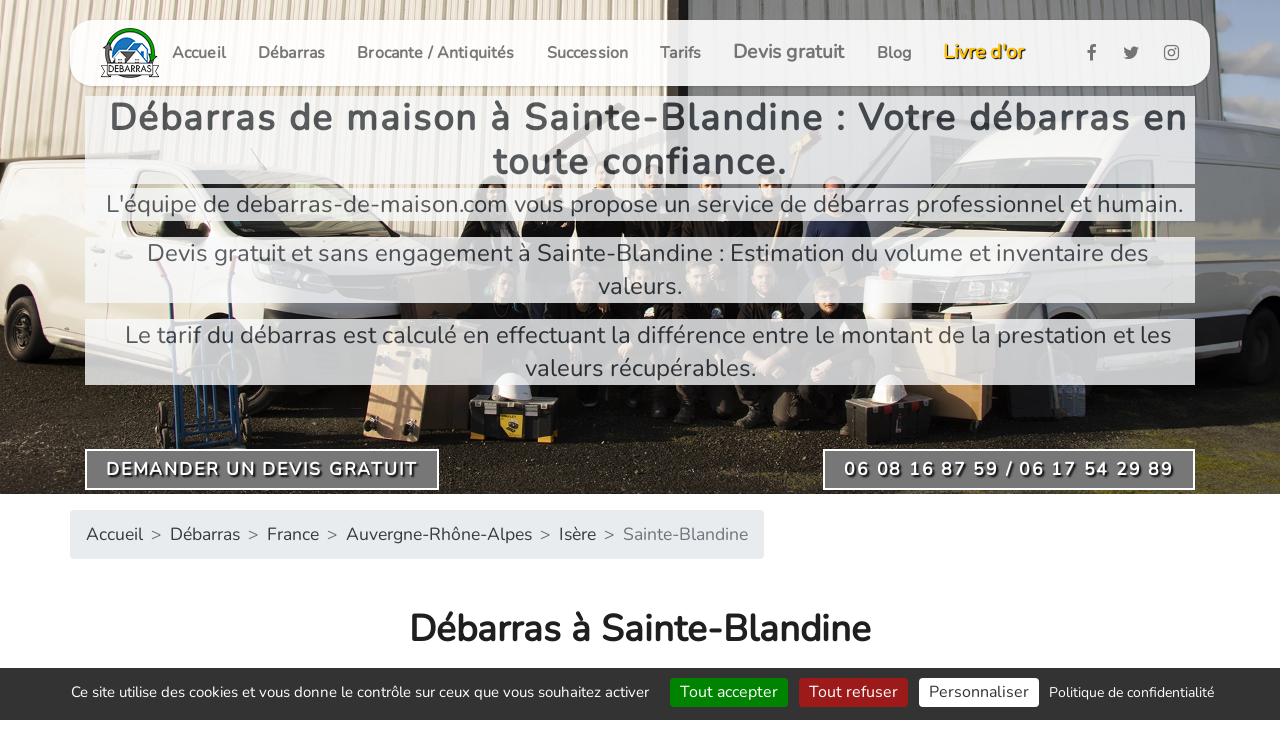

--- FILE ---
content_type: text/html; charset=UTF-8
request_url: https://www.debarras-de-maison.com/debarras/auvergne-rhone-alpes/isere/sainte-blandine-38.html
body_size: 11147
content:
<!DOCTYPE HTML>
<html prefix="og: https://ogp.me/ns#" lang="fr-FR">
    <head>
        <meta charset="utf-8"><meta name="msvalidate.01" content="32A0CBF2FB51ADA245D895096DC5A3AB"/><meta name="p:domain_verify" content="d22c251edb0c8aa8c81979b1de9b35df"/><meta name="google-site-verification" content="WAsxYE1SdYtIO8Mu5KSDj_T88deeHTLDizi8V83EboA"/><meta name="author" content="www.debarras-de-maison.com"/><meta name="publisher" content="www.debarras-de-maison.com"/><meta name="copyright" content="www.debarras-de-maison.com"/><meta name="category" content="Entreprise de débarras"/><meta name="abstract" content="Débarras-de-maison : Le spécialiste du débarras d&apos;habitation"/><meta name="Rating" content="Debarras, succession"/><meta name="robots" content="all"/><meta name="robots" content="index,follow"/><meta name="distribution" content="global"/><meta name="theme-color" content="#ffffff"><meta http-equiv="X-UA-Compatible" content="IE=edge"/><meta name="viewport" content="width=device-width,initial-scale=1.0"/><meta name="description" content="Debarras de maison.com vous propose un débarras rapide et soigné à Sainte-Blandine en Isère. Estimation juste et respect de l&apos;habitation. Devis gratuit."/><meta property="og:locale" content="fr_FR"/><meta property="og:type" content="article"/><meta property="og:title" content="Debarras-de-maison à Sainte-Blandine - Isère (38)"/><meta property="og:description" content="Debarras de maison.com vous propose un débarras rapide et soigné à Sainte-Blandine en Isère. Estimation juste et respect de l&apos;habitation. Devis gratuit."/><meta property="og:url" content="https://www.debarras-de-maison.com/debarras/auvergne-rhone-alpes/isere/sainte-blandine-38.html"/><meta property="og:site_name" content="Débarras de maison"/><meta property="twitter:card" content="summary"/><meta property="twitter:description" content="Debarras de maison.com vous propose un débarras rapide et soigné à Sainte-Blandine en Isère. Estimation juste et respect de l&apos;habitation. Devis gratuit."/><meta property="twitter:title" content="Debarras-de-maison à Sainte-Blandine - Isère (38)"/><meta property="twitter:domain" content="https://www.debarras-de-maison.com/"/>
        
        <style>.col,.col-lg-10,.col-md-10,.container{width:100%;padding-right:15px;padding-left:15px}@font-face{font-family:"Font Awesome 5 Free";font-style:normal;font-weight:400;src:url(https://use.fontawesome.com/releases/v5.5.0/webfonts/fa-regular-400.eot);src:url(https://use.fontawesome.com/releases/v5.5.0/webfonts/fa-regular-400.eot#iefix) format("embedded-opentype"),url(https://use.fontawesome.com/releases/v5.5.0/webfonts/fa-regular-400.woff2) format("woff2"),url(https://use.fontawesome.com/releases/v5.5.0/webfonts/fa-regular-400.woff) format("woff"),url(https://use.fontawesome.com/releases/v5.5.0/webfonts/fa-regular-400.ttf) format("truetype"),url(https://use.fontawesome.com/releases/v5.5.0/webfonts/fa-regular-400.svg#fontawesome) format("svg");font-display:swap}@font-face{font-family:"Font Awesome 5 Free";font-style:normal;font-weight:900;src:url(https://use.fontawesome.com/releases/v5.5.0/webfonts/fa-solid-900.eot);src:url(https://use.fontawesome.com/releases/v5.5.0/webfonts/fa-solid-900.eot#iefix) format("embedded-opentype"),url(https://use.fontawesome.com/releases/v5.5.0/webfonts/fa-solid-900.woff2) format("woff2"),url(https://use.fontawesome.com/releases/v5.5.0/webfonts/fa-solid-900.woff) format("woff"),url(https://use.fontawesome.com/releases/v5.5.0/webfonts/fa-solid-900.ttf) format("truetype"),url(https://use.fontawesome.com/releases/v5.5.0/webfonts/fa-solid-900.svg#fontawesome) format("svg");font-display:swap}@font-face{font-family:FontAwesome;src:url("https://www.debarras-de-maison.com/lib/font-awesome/fonts/fontawesome-webfont.eot?v=4.7.0");src:url("https://www.debarras-de-maison.com/lib/font-awesome/fonts/fontawesome-webfont.eot#iefix&v=4.7.0") format("embedded-opentype"),url("https://www.debarras-de-maison.com/lib/font-awesome/fonts/fontawesome-webfont.woff2?v=4.7.0") format("woff2"),url("https://www.debarras-de-maison.com/lib/font-awesome/fonts/fontawesome-webfont.woff?v=4.7.0") format("woff"),url("https://www.debarras-de-maison.com/lib/font-awesome/fonts/fontawesome-webfont.ttf?v=4.7.0") format("truetype"),url("https://www.debarras-de-maison.com/lib/font-awesome/fonts/fontawesome-webfont.svg?v=4.7.0#fontawesomeregular") format("svg");font-weight:400;font-style:normal;font-display:swap}@font-face{font-family:Nunito;src:url(https://fonts.gstatic.com/s/nunito/v25/XRXV3I6Li01BKofIOOaBXso.woff2) format("woff2");font-display:swap}@font-face{font-family:Nunito;src:url(https://fonts.gstatic.com/s/nunito/v25/XRXV3I6Li01BKofINeaB.woff2) format("woff2");font-display:swap}:root{--blue:#0000ff;--indigo:#6610f2;--purple:#6f42c1;--pink:#e83e8c;--red:#dc3545;--orange:#fd7e14;--yellow:#ffc107;--green:#28a745;--teal:#20c997;--cyan:#17a2b8;--white:#fff;--gray:#6c757d;--gray-dark:#343a40;--primary:#0000ff;--secondary:#6c757d;--success:#28a745;--info:#17a2b8;--warning:#ffc107;--danger:#dc3545;--light:#f8f9fa;--dark:#343a40;--breakpoint-xs:0;--breakpoint-sm:576px;--breakpoint-md:768px;--breakpoint-lg:992px;--breakpoint-xl:1200px;--font-family-sans-serif:-apple-system,BlinkMacSystemFont,"Segoe UI",Roboto,"Helvetica Neue",Arial,"Noto Sans","Liberation Sans",sans-serif,"Apple Color Emoji","Segoe UI Emoji","Segoe UI Symbol","Noto Color Emoji";--font-family-monospace:SFMono-Regular,Menlo,Monaco,Consolas,"Liberation Mono","Courier New",monospace}*,::after,::before{box-sizing:border-box}html{font-family:sans-serif;line-height:1.15;-webkit-text-size-adjust:100%}main,nav,section{display:block}body{margin:0;font-family:-apple-system,BlinkMacSystemFont,"Segoe UI",Roboto,"Helvetica Neue",Arial,"Noto Sans","Liberation Sans",sans-serif,"Apple Color Emoji","Segoe UI Emoji","Segoe UI Symbol","Noto Color Emoji";font-weight:400;text-align:left;background-color:#fff}.btn,.navbar-toggler,a{background-color:transparent}ol,p,ul{margin-top:0;margin-bottom:1rem}strong{font-weight:bolder}a{color:#00f;text-decoration:none}button{border-radius:0;margin:0;font-family:inherit;font-size:inherit;line-height:inherit;overflow:visible;text-transform:none}.display-custom-5,body{font-family:Nunito,sans-serif}[type=button],button{-webkit-appearance:button}[type=button]::-moz-focus-inner,button::-moz-focus-inner{padding:0;border-style:none}h1,h2,h4{margin-top:0;margin-bottom:.5rem;font-weight:500;line-height:1.2;color:#1f1f1f}.container{margin-right:auto;margin-left:auto}@media (min-width:576px){.container{max-width:540px}}@media (min-width:768px){.container{max-width:720px}.col-md-10{-ms-flex:0 0 83.333333%;flex:0 0 83.333333%;max-width:83.333333%}}@media (min-width:992px){.container{max-width:960px}.col-lg-10{-ms-flex:0 0 83.333333%;flex:0 0 83.333333%;max-width:83.333333%}}@media (min-width:1200px){.container{max-width:1140px}}.row{display:-ms-flexbox;display:flex;-ms-flex-wrap:wrap;flex-wrap:wrap;margin-right:-15px;margin-left:-15px}.col,.col-lg-10,.col-md-10{position:relative}.col{-ms-flex-preferred-size:0;flex-basis:0;-ms-flex-positive:1;flex-grow:1;max-width:100%}.btn{display:inline-block;color:#212529;text-align:center;vertical-align:middle;border:1px solid transparent}.navbar,.navbar-nav{display:-ms-flexbox}.btn-sm{padding:.25rem .5rem;font-size:.875rem;line-height:1.5;border-radius:.2rem}.collapse:not(.show){display:none}.navbar{position:relative;display:flex;-ms-flex-wrap:wrap;flex-wrap:wrap;-ms-flex-align:center;align-items:center;-ms-flex-pack:justify;justify-content:space-between;padding:.5rem 1rem}.navbar-nav{display:flex;-ms-flex-direction:column;flex-direction:column;padding-left:0;margin-bottom:0;list-style:none}.navbar-collapse{-ms-flex-preferred-size:100%;flex-basis:100%;-ms-flex-positive:1;flex-grow:1;-ms-flex-align:center;align-items:center}.navbar-toggler{padding:.25rem .75rem;font-size:1.25rem;line-height:1;border:1px solid transparent;border-radius:.25rem}.breadcrumb{display:-ms-flexbox;display:flex;-ms-flex-wrap:wrap;flex-wrap:wrap;padding:.75rem 1rem;margin-bottom:1rem;list-style:none;background-color:#e9ecef;border-radius:.25rem}.breadcrumb-item+.breadcrumb-item{padding-left:.5rem}.breadcrumb-item+.breadcrumb-item::before{float:left;padding-right:.5rem;color:#6c757d;content:">"}.breadcrumb-item.active{color:#6c757d}.bg-light{background-color:#f8f9fa!important;opacity:0.8}.d-none{display:none!important}.d-inline-block{display:inline-block!important}.justify-content-center{-ms-flex-pack:center!important;justify-content:center!important}.overflow-hidden{overflow:hidden!important}.text-justify{text-align:justify!important}.text-left{text-align:left!important}.text-center{text-align:center!important}@media (min-width:992px){.navbar-expand-lg{-ms-flex-flow:row nowrap;flex-flow:row nowrap;-ms-flex-pack:start;justify-content:flex-start}.navbar-expand-lg .navbar-nav{-ms-flex-direction:row;flex-direction:row}.navbar-expand-lg .navbar-collapse{display:-ms-flexbox!important;display:flex!important;-ms-flex-preferred-size:auto;flex-basis:auto}.navbar-expand-lg .navbar-toggler{display:none}.pl-lg-1{padding-left:.25rem!important}.ml-lg-auto{margin-left:auto!important}.text-lg-left{text-align:left!important}.text-lg-right{text-align:right!important}}.text-uppercase{text-transform:uppercase!important}.text-warning{color:#ffc107!important}.text-dark{color:#343a40!important}.hamburger{font:inherit;display:inline-block;overflow:visible;margin:0;text-transform:none;color:inherit;border:0;background-color:transparent;padding:8px;-webkit-transform:translateY(-5px);-ms-transform:translateY(-5px);transform:translateY(-5px)}.fa,body{-webkit-font-smoothing:antialiased;-moz-osx-font-smoothing:grayscale}.hamburger-box{position:relative;display:inline-block;width:40px;height:24px}.hamburger-inner{top:50%;display:block;margin-top:-2px}.hamburger-inner,.hamburger-inner:after,.hamburger-inner:before{position:absolute;width:40px;height:4px;border-radius:4px;background-color:#000}.hamburger-inner:after,.hamburger-inner:before{display:block;content:""}.hamburger-inner:before{top:-10px}.hamburger-inner:after{bottom:-10px}.hamburger--emphatic{overflow:hidden}.hamburger--emphatic .hamburger-inner:before{left:0}.hamburger--emphatic .hamburger-inner:after{top:10px;right:0}.fa{text-rendering:auto;display:inline-block;font:14px/1 FontAwesome;font-size:inherit;text-rendering:auto}.h2Menu,.znav-container .navbar{line-height:1.5;letter-spacing:.01em}.btn,.h2Menu,.h2MenuBig{font-weight:600}.fa-twitter:before{content:"\f099"}.fa-facebook:before{content:"\f09a"}.fa-instagram:before{content:"\f16d"}*{outline:0!important}.znav-container:not([class*=sticky-]){top:0;left:0;right:0;position:relative;z-index:1030}.znav-container .navbar{font-weight:600;font-size:.75019rem;border-radius:0;padding-left:0;padding-right:0}.znav-container .navbar .navbar-toggler{padding:0}.znav-container ul{list-style-type:none;list-style-image:none;padding-left:0}.znav-container ul li{padding:0;white-space:nowrap;position:relative}.znav-container ul li a:not(.btn){display:block;padding:.4rem 1rem;white-space:nowrap}@media (max-width:61.99em){.znav-container{max-height:100vh;overflow-y:auto}.znav-container ul li a:not(.btn){margin-left:-1.2rem}.znav-container ul.navbar-nav{padding:1.2rem 0}}.znav-container{background-color:#1f1f1f}.znav-container button{color:#fafafa}.znav-container a:not(.btn){color:rgba(250,250,250,.6)}.znav-white{background-color:#fff}.znav-white button{color:#1f1f1f}.znav-white a:not(.btn){color:rgba(31,31,31,.6)}.hamburger .hamburger-box{height:0;width:30px}.hamburger .hamburger-box .hamburger-inner,.hamburger .hamburger-box .hamburger-inner::after,.hamburger .hamburger-box .hamburger-inner::before{width:100%;height:1px;border-radius:0;background-color:currentColor}.hamburger-inner::before{top:-7px}.hamburger--emphatic .hamburger-inner::after{top:7px}.znav-fixed{position:fixed!important}.bg-diapo,.container,body,section{position:relative}html{font-size:16px}body{min-height:100%;line-height:1.45;font-size:1rem;color:#555}h1{font-size:4.20873rem;line-height:1}h2{font-size:3.15733rem}.h2Menu{font-size:1rem!important;margin-bottom:0}.h2MenuBig{font-size:1.2rem!important;letter-spacing:.01em;line-height:1.2;margin-bottom:0}h4{font-size:1.77689rem;margin-bottom:1.333rem}li,p{font-size:1.1rem}.fs-0{font-size:1rem!important}.ls{letter-spacing:2px!important}.btn{padding:.8rem 2.5rem;font-size:.75019rem;letter-spacing:.01em;border-radius:0;line-height:1.5;border-width:2px;text-transform:uppercase;letter-spacing:.1em}.btn.btn-sm{padding:.4rem 1.2rem}.btn-outline-white{color:#fff;background-image:none;background-color:transparent;border-color:#fff}section{padding:7.5rem 0}@media (max-width:47.99em){section{padding:4rem 0}}.background-white{background-color:#fff!important}.mb-1{margin-bottom:.25rem!important}.mb-2{margin-bottom:.5rem!important}.mt-4{margin-top:1.8rem!important}.mb-4{margin-bottom:1.8rem!important}.pl-2{padding-left:.5rem!important}.pt-3{padding-top:1rem!important}.pb-3{padding-bottom:1rem!important}.pl-3{padding-left:1rem!important}@media (min-width:62em){.znav-container ul{margin-left:-1.2rem}.pl-lg-1{padding-left:.25rem!important}}h1,h2{font-weight:300}.znav-freya{background-color:transparent}.znav-freya .container{background:-webkit-gradient(linear,left bottom,left top,color-stop(100%,rgba(255,255,255,.9)),color-stop(0,#fff));background:-webkit-linear-gradient(bottom,rgba(255,255,255,.9) 100%,#fff 0);background:-o-linear-gradient(bottom,rgba(255,255,255,.9) 100%,#fff 0);background:linear-gradient(to top,rgba(255,255,255,.9) 100%,#fff 0);margin:20px auto;border-radius:22px;-webkit-box-shadow:0 1px 3px rgba(0,0,0,.15);box-shadow:0 1px 3px rgba(0,0,0,.15)}.display-custom-5{font-size:2.3rem;font-weight:400;line-height:1.2}.display-custom-6,.display-custom-7{font-family:Nunito,sans-serif;font-weight:400;line-height:1.4}.display-custom-6{font-size:1.5rem}.display-custom-7{font-size:1.1rem}.item-1,.item-2,.item-3{display:block;top:2em;font-size:2em;animation-duration:40s;animation-timing-function:ease-in-out;animation-iteration-count:infinite}.item-1{animation-name:anim-1}.item-2{animation-name:anim-2}.item-3{animation-name:anim-3}@keyframes anim-1{0%{opacity:0}0%,29.33%{left:0;opacity:1}100%,33.33%{left:100%;opacity:0}}@keyframes anim-2{0%,33.33%{left:-100%;opacity:0}37.33%,62.66%{left:0;opacity:1}100%,66.66%{left:100%;opacity:0}}@keyframes anim-3{0%,66.66%{left:-100%;opacity:0}70.66%,96%{left:0;opacity:1}100%{left:100%;opacity:0}}.bg-diapo{background-image:url(https://www.debarras-de-maison.com/images/equipe-debarras-de-maison.webp);background-size:cover;background-position:center;transform:translate3d(0,0,0);min-height:50vh;overflow:hidden;max-width:100%;border-radius:0;margin:0;padding:0;border:0}.slide{width:100%;float:left;margin-right:-100%;opacity:1}.cboth{clear:both}.pt-5{padding-top:3rem!important}.pb-1{padding-bottom:.25rem!important}@media (max-width:480px){.display-custom-5{font-size:1.8rem}.display-custom-6{font-size:1.2rem}}.mb-0{margin-bottom:0!important}.px-2{padding-left:.5rem!important;padding-right:.5rem!important}.mx-3{margin-left:1rem!important;margin-right:1rem!important}.p-0{padding:0!important}</style>
        <title>Debarras-de-maison à Sainte-Blandine - Isère (38)</title>
        <link rel="canonical" href="https://www.debarras-de-maison.com/debarras/auvergne-rhone-alpes/isere/sainte-blandine-38.html" /><link rel="icon" type="image/png" href="https://www.debarras-de-maison.com/images/logo-debarras-de-maison-32.png" sizes="32x32"/><link rel="icon" type="image/png" href="https://www.debarras-de-maison.com/images/logo-debarras-de-maison-64.png" sizes="64x64"/><link rel="icon" type="image/png" href="https://www.debarras-de-maison.com/images/logo-debarras-de-maison-96.png" sizes="96x96"/><link rel="icon" type="image/png" href="https://www.debarras-de-maison.com/images/logo-debarras-de-maison-128.png" sizes="128x128"/><link rel="icon" type="image/png" href="https://www.debarras-de-maison.com/images/logo-debarras-de-maison-180.png" sizes="180x180"/><link rel="icon" type="image/png" href="https://www.debarras-de-maison.com/images/logo-debarras-de-maison-192.png" sizes="192x192"/><link rel="icon" type="image/png" href="https://www.debarras-de-maison.com/images/logo-debarras-de-maison-270.png" sizes="270x270"/><link rel="apple-touch-icon"  href="https://www.debarras-de-maison.com/images/logo-debarras-de-maison-180.png" sizes="180x180"/><link rel="apple-touch-icon-precomposed" href="https://www.debarras-de-maison.com/images/logo-debarras-de-maison-180.png"/><meta name="msapplication-TileImage" content="https://www.debarras-de-maison.com/images/logo-debarras-de-maison-270.png"/><link rel="shortcut icon" type="image/x-icon" href="https://www.debarras-de-maison.com/images/favicon.ico">
        <link rel="preload" href="https://www.debarras-de-maison.com/styles/style_ville.css" type="text/css" as="style" onload="this.onload=null;this.rel='stylesheet';"/>
        <script src="https://www.debarras-de-maison.com/lib/tarteaucitron/tarteaucitron.min.js"></script>
        <script type="text/javascript">
        tarteaucitron.init({
    	  "privacyUrl": "https://www.debarras-de-maison.com/politique-de-confidentialite.html", /* Privacy policy url */
          "bodyPosition": "bottom", /* or top to bring it as first element for accessibility */

    	  "hashtag": "#tarteaucitron", /* Open the panel with this hashtag */
    	  "cookieName": "debarras-de-maison.com", /* Cookie name */
    
    	  "orientation": "bottom", /* Banner position (top - bottom) */
       
          "groupServices": false, /* Group services by category */
          "showDetailsOnClick": false, /* Click to expand the description */
          "serviceDefaultState": "wait", /* Default state (true - wait - false) */
                           
    	  "showAlertSmall": false, /* Show the small banner on bottom right */
    	  "cookieslist": false, /* Show the cookie list */
                           
          "closePopup": false, /* Show a close X on the banner */

          "showIcon": false, /* Show cookie icon to manage cookies */
          //"iconSrc": "", /* Optionnal: URL or base64 encoded image */
          "iconPosition": "BottomRight", /* BottomRight, BottomLeft, TopRight and TopLeft */

    	  "adblocker": false, /* Show a Warning if an adblocker is detected */
                           
          "DenyAllCta" : true, /* Show the deny all button */
          "AcceptAllCta" : true, /* Show the accept all button when highPrivacy on */
          "highPrivacy": true, /* HIGHLY RECOMMANDED Disable auto consent */
          "alwaysNeedConsent": false, /* Ask the consent for "Privacy by design" services */
                           
    	  "handleBrowserDNTRequest": false, /* If Do Not Track == 1, disallow all */

    	  "removeCredit": true, /* Remove credit link */
    	  "moreInfoLink": true, /* Show more info link */

          "useExternalCss": false, /* If false, the tarteaucitron.css file will be loaded */
          "useExternalJs": false, /* If false, the tarteaucitron.js file will be loaded */

    	  //"cookieDomain": ".my-multisite-domaine.fr", /* Shared cookie for multisite */
                          
          "readmoreLink": "", /* Change the default readmore link */

          "mandatory": true, /* Show a message about mandatory cookies */
          "mandatoryCta": true, /* Show the disabled accept button when mandatory on */
    
          //"customCloserId": "", /* Optional a11y: Custom element ID used to open the panel */
          
          "googleConsentMode": true, /* Enable Google Consent Mode v2 for Google ads and GA4 */
          
          "partnersList": false /* Show the number of partners on the popup/middle banner */
	});
        </script>
        
    <script type="application/ld+json">
        {   
            "@context": "http://schema.org",
            "@type": "Organization",
            "name": "Débarras à Sainte-Blandine",
            "description": "Debarras de maison.com vous propose un débarras rapide et soigné à Sainte-Blandine en Isère. Estimation juste et respect de l&apos;habitation. Devis gratuit.",
            "priceRange": "€",
            "image": "https://www.debarras-de-maison.com/debarras-de-maison.webp",
            "telephone": "06 08 16 87 59",
            "url": "https://www.debarras-de-maison.com/",
            "sameAs":[ "https://twitter.com/debarrasmaison", "https://www.facebook.com/artemisdebarrasdemaison/" ],
            "address": {
                "@type": "PostalAddress",
                "addressLocality": "Grenoble",
                "postalCode": "38000",
                "addressCountry": "France"
            },
            "brand": {
                "@type": "Brand",
                "name": "Débarras"
            },
            "aggregateRating": {
                "@type": "AggregateRating",
                "ratingValue": "4.9",
                "ratingCount": "482"
            },
            "offers": {
                "@type": "AggregateOffer",
                "lowPrice": "45.00",
                "highPrice": "75.00",
                "priceCurrency": "EUR/M3"
            }
        }
</script>
<script type="application/ld+json">
    {"@context":"http://schema.org","@type":"ItemList","itemListElement":[
    {"@type":"SiteNavigationElement","position":1,"name": "Débarras","description": "Débarras d'habitation intégral","url":"https://www.debarras-de-maison.com/debarras.html"},
    {"@type":"SiteNavigationElement","position":2,"name": "Tarifs","description": "Formules de débarras : débarras gratuit / débarras facturé / débarras indemnisé","url":"https://www.debarras-de-maison.com/formules.html"},
    {"@type":"SiteNavigationElement","position":3,"name": "Succession","description": "Vider une habitation après un décès","url":"https://www.debarras-de-maison.com/succession.html"},
    {"@type":"SiteNavigationElement","position":4,"name": "Devis gratuit","description": "Demande de devis gratuit pour débarrasser une habitation","url":"https://www.debarras-de-maison.com/devis-gratuit.html"}
    ]}</script>
<script type="application/ld+json">{"@context": "http://schema.org","@type": "BreadcrumbList","itemListElement": [{"@type": "ListItem","position": 1,"item": {"@id": "https://www.debarras-de-maison.com/","name": "Accueil"}},{"@type": "ListItem","position": 2,"item": {"@id": "https://www.debarras-de-maison.com/debarras.html","name": "Débarras"}},{"@type": "ListItem","position": 3,"item": {"@id": "https://www.debarras-de-maison.com/debarras/france.html","name": "France"}},{"@type": "ListItem","position": 4,"item": {"@id": "https://www.debarras-de-maison.com/debarras/auvergne-rhone-alpes.html","name": "Auvergne-Rhône-Alpes"}},{"@type": "ListItem","position": 5,"item": {"@id": "https://www.debarras-de-maison.com/debarras/auvergne-rhone-alpes/isere-38.html","name": "Isère"}},{"@type": "ListItem","position": 6,"item": {"@id": "https://www.debarras-de-maison.com/debarras/auvergne-rhone-alpes/isere/sainte-blandine-38.html","name": "Sainte-Blandine"}}]}</script>
    </head>
    <body>
	
<!-- Google Tag Manager (noscript) -->
<noscript><iframe src="https://www.googletagmanager.com/ns.html?id=GTM-WQ4FFD5"
height="0" width="0" style="display:none;visibility:hidden"></iframe></noscript>
<!-- End Google Tag Manager (noscript) -->
        <main>
            
            
            
            <div class="znav-container znav-white znav-freya znav-fixed" id="znav-container">
                <div class="container">
                    <nav class="navbar navbar-expand-lg">
                        <button class="navbar-toggler" type="button" data-toggle="collapse" data-target="#navbarNavDropdown" aria-controls="navbarNavDropdown" aria-expanded="false" aria-label="Toggle navigation">
                            <div class="hamburger hamburger--emphatic">
                                <div class="hamburger-box">
                                    <div class="hamburger-inner"></div>
                                </div>
                            </div>
                        </button>
                        <div class="collapse navbar-collapse" id="navbarNavDropdown">
                            <ul class="navbar-nav mx-3">
                                <li class="text-center">
                                    <a href="https://www.debarras-de-maison.com/" class="p-0" title="Accueil débarras de maison"><img src="https://www.debarras-de-maison.com/images/logo-debarras-de-maison.webp" alt="Logo debarras-de-maison.com"/></a>
                                </li>
                            </ul>
                            <ul class="navbar-nav fs-0">
                                <li><p class="h2Menu mb-0"><a href="https://www.debarras-de-maison.com/" title="Accueil débarras de maison">Accueil</a></p></li>
                                <li><p class="h2Menu mb-0"><a href="https://www.debarras-de-maison.com/debarras.html" title="Débarras">Débarras</a></p></li>
                                <li><p class="h2Menu mb-0"><a href="https://www.debarras-de-maison.com/brocante-antiquite.html" title="Brocante et antiquités">Brocante / Antiquités</a></p></li>
                                <li><p class="h2Menu mb-0"><a href="https://www.debarras-de-maison.com/succession.html" title="Débarras de succession">Succession</a></p></li>
                                <li><p class="h2Menu mb-0"><a href="https://www.debarras-de-maison.com/formules.html" title="Formules de débarras">Tarifs</a></p></li>
                                <li><p class="h2MenuBig mb-0"><a href="https://www.debarras-de-maison.com/devis-gratuit.html" title="Devis gratuit pour débarrasser une habitation">Devis gratuit</a></p></li>
                                <li><p class="h2Menu mb-0"><a href="https://www.debarras-de-maison.com/blog.html" title="Blog débarras de maison">Blog</a></p></li>
                                <li><p class="h2MenuBig mb-0"><a href="https://www.debarras-de-maison.com/livre-d-or.html" class="text-warning" style="text-shadow: 1px 1px 1px black" title="Livre d&apos;or">Livre d&apos;or</a></p></li>
                            </ul>
                            <ul class="navbar-nav fs-0 ml-lg-auto">
                                <li class="text-center">
                                    <a class="pl-3 pl-lg-1 d-inline-block" href="https://www.facebook.com/artemisdebarrasdemaison/" title="Partager debarras-de-maison sur Facebook">
                                        <span class="fa fa-facebook"></span>
                                    </a>
                                    <a class="pl-3 pl-lg-1 d-inline-block" href="https://twitter.com/debarrasmaison" title="Partager debarras-de-maison sur Twitter">
                                        <span class="fa fa-twitter"></span>
                                    </a>
                                    <a class="pl-3 pl-lg-1 d-inline-block" href="https://www.instagram.com/debarrasdemaison1/" title="Partager debarras-de-maison sur Instagram">
                                        <span class="fa fa-instagram"></span>
                                    </a>
                                </li>
                            </ul>
                        </div>
                    </nav>
                </div>
            </div>
            
<section class="bg-diapo text-left">
    <div class="container pt-5">
        <div class="item-1 pt-5 pb-2 slide">
            <h1 class="pl-2 text-dark display-custom-5 mb-1 ls text-center bg-light"><strong><span class="px-2">Débarras de maison à Sainte-Blandine : Votre débarras en toute confiance.</span></strong></h1>
            <p class="pl-2 text-dark display-custom-6 text-center bg-light"><span class="px-2">L&apos;équipe de debarras-de-maison.com vous propose un service de débarras professionnel et humain.</span></p>
            <p class="pl-2 text-dark bg-light display-custom-6 text-center"><span class="px-2">Devis gratuit et sans engagement à Sainte-Blandine : Estimation du volume et inventaire des valeurs.</span></p>
            <p class="pl-2 text-dark bg-light display-custom-6 text-center"><span class="px-2">Le tarif du débarras est calculé en effectuant la différence entre le montant de la prestation et les valeurs récupérables.</span></p>
        </div>
        <div class="item-2 pt-5 pb-2 slide">
            <p class="pl-2 text-dark bg-light display-custom-6 text-center"><span class=" px-2">Rapide et efficace, nous intervenons en moyenne sous 10 jours à Sainte-Blandine.</span></p>
            <p class="pl-2 text-dark bg-light display-custom-6 text-center"><span class="px-2">Le contenu du débarras sera en partie recyclé mais aussi donné aux associations !</span></p>
            <p class="pl-2 text-dark bg-light display-custom-6 text-center"><span class="px-2">Le reste du débarras sera revendu : nous prenons soin de vous rendre les objets et courriers de famille.</span></p>
        </div>
        <div class="item-3 pt-5 pb-2 slide">
            <p class="pl-2 text-dark bg-light display-custom-6 text-center"><span class="px-2">Car pour nous la confiance est primordiale, nous nous engageons à respecter l&apos;habitation et à travailler avec soin.</span></p>
            <p class="pl-2 text-dark bg-light display-custom-6 text-center"><span class="px-2">Le débarras accompli, vous venez contrôler notre travail.</span></p>
        </div>
    </div>
    <div class="container pt-5 pb-1 cboth">
        <div class="row">
            <div class="col text-lg-right">
                <div class="overflow-hidden text-lg-left">
                    <a class="btn btn-sm btn-outline-white display-custom-7" href="https://www.debarras-de-maison.com/devis-gratuit.html" title="Devis gratuit de débarras" style="background-color:#777777FF;text-shadow: 2px 2px 2px black;"><strong>Demander un devis gratuit</strong></a>
                </div>
            </div>
            <div class="col text-lg-left">
                <div class="overflow-hidden text-lg-right">
                    <a class="btn btn-sm btn-outline-white display-custom-7" href="tel:0608168759" title="Appeler débarras de maison" style="background-color:#777777FF; text-shadow: 2px 2px 2px black;"><strong>06 08 16 87 59 / 06 17 54 29 89</strong></a>
                </div>
            </div>
        </div>
    </div>
</section>
<section class="text-justify background-white pt-3 pb-3">
    <div class="container">
        <div class="row">
            <nav aria-label="breadcrumb">
                <ol class="breadcrumb"><li class="breadcrumb-item"><a href="https://www.debarras-de-maison.com/" class="text-dark" title="Accueil">Accueil</a></li><li class="breadcrumb-item"><a href="https://www.debarras-de-maison.com/debarras.html" class="text-dark" title="Débarras">Débarras</a></li><li class="breadcrumb-item"><a href="https://www.debarras-de-maison.com/debarras/france.html" class="text-dark" title="France">France</a></li><li class="breadcrumb-item"><a href="https://www.debarras-de-maison.com/debarras/auvergne-rhone-alpes.html" class="text-dark" title="Auvergne-Rhône-Alpes">Auvergne-Rhône-Alpes</a></li><li class="breadcrumb-item"><a href="https://www.debarras-de-maison.com/debarras/auvergne-rhone-alpes/isere-38.html" class="text-dark" title="Isère">Isère</a></li><li class="breadcrumb-item active" aria-current="page">Sainte-Blandine</li>
                </ol>
            </nav>
        </div>
    </div>
</section>
    
            <section class="text-justify background-white pt-3 pb-3">
                <div class="container">
                    <div class="row justify-content-center">
                        <h1 class="mb-4 display-custom-5"><strong>Débarras à Sainte-Blandine</strong></h1>
                    </div>
                </div>
            </section>
            <section class="text-justify background-white pt-3 pb-3">
                <div class="container">
                    <div class="row justify-content-center">
                        <div class="col-md-10 col-lg-10">
                            <h2 class="mb-2 mb-4 mt-4 display-custom-6"><strong>Succession ou déménagement, nous nous occupons de débarrasser les logements dans leur intégralité à Sainte-Blandine en Isère (38110) :</strong></h2>
                            <p class="mb-2 pl-3">- Les encombrants en déchetterie après un tri sélectif méthodique.</p>
                            <p class="mb-2 pl-3">- Les objets réutilisables seront donnés aux associations (Emmaüs, secours catholique etc...).</p>
                            <p class="mb-2 pl-3">- Les objets de valeurs seront quant à eux revendus et indemnisés.</p>
                            <h2 class="mb-2 mb-4 mt-4 display-custom-6"><strong>Le débarras sera réalisé par une équipe de professionnels respectant l&apos;habitation et à l&apos;aide de matériel adapté.</strong></h2>
                            <p class="mb-2">Avant d&apos;intervenir pour débarrasser l&apos;habitation à Sainte-Blandine, nous réalisons un <a href="https://www.debarras-de-maison.com/devis-gratuit.html" class="link-info" title="Demande de devis à Sainte-Blandine">devis gratuit et sans engagement</a>, celui ci sera établi en fonction du volume à débarrasser en mètre cube et des valeurs récupérables. (Estimation par des professionnels de l&apos;art ou experts reconnus par la Chambre Nationale des Experts Spécialisés en objet d&apos;art).</p>
                            <p class="mb-2">Un inventaire complet du contenu sera effectué et évalué en toute transparence (supports d&apos;évaluations consultables).</p>
                            <p class="mb-2">Notre tarif par mètre cube débarrassé sera compris entre 45 et 75 euros TTC en fonction de votre zone géographique, état de salubrité et accessibilité de l&apos;habitation. Ce coût comprend la main d&apos;oeuvre, le transport, la location de bennes si nécessaire et la déchetterie.</p>
                            <h2 class="mb-2 mb-4 mt-4 display-custom-6"><strong>Trois types de débarras à Sainte-Blandine seront possibles :</strong></h2>
                            <p class="mb-2 pl-3">- <strong>Le débarras indemnisé</strong> (les valeurs récupérables sont plus importantes que le coût de la prestation).</p>
                            <p class="mb-2 pl-3">- <strong>Le débarras gratuit</strong> (les valeurs récupérables couvrent le coût du service de débarras).</p>
                            <p class="mb-2 pl-3">- <strong>Le débarras facturé</strong> (les coûts du service sont plus importants que les valeurs récupérables).</p>
                            <p class="mb-2">Le débarras pourra se faire dans tout type d&apos;habitation (maison, appartement, loft, pavillon, château, duplex, manoir, entreprise).</p>
                            <p class="mb-2">Le débarras concerne aussi toutes vos pièces (cave, garage, grenier, comble, salon, salle à manger, bureau) et tous vos objets (peintures, sculptures, meubles anciens, meubles modernes, vaisselle, bureau, linge, bibelots, objets décoratifs, bijoux ou objets d&apos;art).</p>
                            <p class="mb-2">Et car pour nous votre satisfaction est primordiale nous nous engageons à effectuer un travail correspondant à vos attentes dans les meilleurs délais.</p>
                            <p class="mb-2">Nous sommes disponibles et à votre écoute par téléphone ou par mail.</p>
                        </div>
                    </div>
                </div>
            </section>
            
            <section class="text-center background-white pt-4 pb-3">
                <div class="container">
                    <div class="row justify-content-center">
                        <div class="col-md-10 col-lg-10">
                            <h2 class="mb-4 display-custom-5"><strong><a href="https://www.debarras-de-maison.com/devis-gratuit.html" title="Demande de devis gratuit pour débarrasser une habitation">Contact / Rendez vous / Devis gratuit</a></strong></h2>
                        </div>
                        <div class="col-md-10 col-lg-10">
                            <p class="mb-2 display-custom-6"><strong><a onclick="gtag('event', 'form', {'event_category' : 'submit',});" class="text-danger" href="tel:0608168759" title="Appeler débarras de maison">06 08 16 87 59 / 06 17 54 29 89</a></strong></p>
                            <p class="mb-2 display-custom-7">ou</p>
                            <p class="mb-2 display-custom-6"><strong><a href="https://www.debarras-de-maison.com/devis-gratuit.html" title="Contacter debarras de maison"><img width="360" height="20" loading="lazy" src="https://www.debarras-de-maison.com/images/adresse.webp" alt="Contacter debarras-de-maison"/></a></strong></p>
                        </div>
                    </div>
                </div>
            </section>

            
    
            <section class="text-center background-white pt-4 pb-3">
                <div class="container">
                    <div class="row justify-content-center">
                        <div class="col-md-10 col-lg-10">
                            <h2 class="mb-4 display-custom-5"><strong>Derniers avis clients</strong></h2>
                        </div>
                        <div class="col-md-10 col-lg-10">
                            <blockquote class="blockquote text-justify">
                                <p class="mb-0 display-custom-6">Merci pour votre ponctualité, votre souplesse, pour la gentillesse et l'efficacité de l'équipe. L'opération s'est faite dans la plus grande fluidité, sans précipitation, de manière très professionnelle. Je recommande. MU</p>
                                <span class="display-custom-7">Par <cite title="Client M.U.">M.U.</cite> le 2024-10-14</span>
                            </blockquote>
                        </div>

                        <div class="col-md-10 col-lg-10">
                            <blockquote class="blockquote text-justify">
                                <p class="mb-0 display-custom-6">À la suite du décès de ma mère, mon frère et moi nous sommes retrouvés face à l’énorme tâche de vider une maison entière. Après un premier tri, nous avons fait appel à votre société. Le travail a été parfaitement exécuté et nous sommes très satisfaits du service. L’équipe a été d'une grande gentillesse et nous tenons à remercier chacun d'entre vous pour votre aide précieuse, qui nous a considérablement facilité la suite.</p>
                                <span class="display-custom-7">Par <cite title="Client ROSAY ">ROSAY </cite> le 2024-09-23</span>
                            </blockquote>
                        </div>

                        <div class="col-md-10 col-lg-10">
                            <blockquote class="blockquote text-justify">
                                <p class="mb-0 display-custom-6">Équipe très efficace agréable, très gentil et à l écoute.  Je vous recommande cette entreprise à 200%
</p>
                                <span class="display-custom-7">Par <cite title="Client Devost">Devost</cite> le 2024-06-28</span>
                            </blockquote>
                        </div>

                        <div class="col-md-10 col-lg-10">
                            <blockquote class="blockquote text-justify">
                                <p class="mb-0 display-custom-6">Entièrement satisfait par la prestation. Les 2 intervenants, Raphaël M et Dorian ont réalisé le travail avec efficacité et respect, et avec un grand sens du service et le sourire en plus ! Je ne peux que recommander !</p>
                                <span class="display-custom-7">Par <cite title="Client BOYELDIEU">BOYELDIEU</cite> le 2024-06-23</span>
                            </blockquote>
                        </div>

                        <div class="col-md-10 col-lg-10">
                            <blockquote class="blockquote text-justify">
                                <p class="mb-0 display-custom-6">Je tiens à vous indiquer que nous sommes entièrement satisfait de la réalisation de cette prestation. 
Je souhaiterais en particulier souligner le comportement exemplaire de vos 2 intervenants, Raphaël M et Dorian qui ont réalisé le travail avec efficacité et respect, avec un grand sens du service et le sourire en plus ! C’est assez rare pour être mentionné…</p>
                                <span class="display-custom-7">Par <cite title="Client G&B">G&B</cite> le 2024-05-24</span>
                            </blockquote>
                        </div>

                        <div class="col-md-10 col-lg-10">
                            <p class="display-custom-6"><a href="https://www.debarras-de-maison.com/livre-d-or.html" title="Voir plus d&apos;avis client sur débarras de maison">Vois plus d&apos;avis</a></p>
                        </div>
                        

                    </div>
                </div>
            </section>
        

            
            
            <section class="py-4 fs-1 text-center background-8">
                <div class="container">
                    <div class="row">
                        <div class="col">
                            <a class="d-inline-block px-2 color-3" href="https://www.facebook.com/artemisdebarrasdemaison/" title="Débarras de maison sur Facebook">
                                <span class="fa fa-facebook"></span>
                            </a>
                            <a class="d-inline-block px-2 color-3" href="https://twitter.com/debarrasmaison" title="Débarras de maison sur Twitter">
                                <span class="fa fa-twitter"></span>
                            </a>
                            <a class="d-inline-block px-2 color-3" href="https://www.instagram.com/debarrasdemaison1/" title="Débarras de maison sur Instagram">
                                <span class="fa fa-instagram"></span>
                            </a>
                        </div>
                    </div>
                </div>
            </section>
            <section class="py-1 fs-1 text-center background-9">
                <div class="container">
                    <div class="row">
                        <div class="col">
                            <p class="d-none">Informatique et libertés</p>
                            <p class="mb-0">Conformément à la loi "Informatique et Libertés" du 6 janvier 1978, modifiée par la loi du 6 août 2004, ce site a fait l&apos;objet d&apos;une déclaration à la Commission Nationale de l&apos;Informatique et des Libertés (CNIL).</p>
                            <p class="mb-0">Entreprise enregistrée à la chambre de commerce de Saint Brieuc sous le numéro R.C.S. 792 541 047 - Numéro de gestion 2013 B 278.</p>
                        </div>
                    </div>
                </div>
            </section>
            <section class="py-4 fs-1 text-center background-8">
                <div class="container">
                    <div class="row">
                        <div class="col-sm">
                            <h3 class="display-custom-6"><strong>Entreprise de débarras</strong></h3>
                            <p class="mb-0 text-dark">SARL GSO Débarras - debarras-de-maison</p>
                            <p class="mb-0 text-dark">ZA de l&apos;écluse</p>
                            <p class="mb-0 text-dark">10 avenue d&apos;Armorique</p>
                            <p class="mb-0 text-dark">22120 YFFINIAC</p>
                            <p class="text-dark">France</p>
                            <p class="mb-0 text-dark">06 08 16 87 59</p>
                            <p class="text-dark">06 17 54 29 89</p>
                            <p class="mb-0 text-dark">SARL au capital de 10 000 €</p>
                            <p class="text-dark">SIREN 792 541 047 0017</p>
                        </div>
                        <div class="col-sm">
                            <p class="display-custom-6"><strong>Liens</strong></p>
                            <p><a href="https://fr.wikipedia.org/wiki/Brocante" class="text-dark" title="Brocante sur Xikipedia">Brocante sur wikipedia</a></p>
                            <p><a href="https://fr.wikipedia.org/wiki/Antiquaire" class="text-dark" title="Antiquaire sur Wikipedia">Antiquaire sur wiki</a></p>
                            <p><a href="https://fr.wikipedia.org/wiki/Vide-greniers" class="text-dark" title="Vide-grenier sur Wikipedia">Vide grenier sur wiki</a></p>
                            <p><a href="https://www.debarras-de-maison.com/mentions-legales.html" class="text-dark" title="Mentions légales débarras de maison">Mentions légales</a></p>
			    <p><a href="https://www.debarras-de-maison.com/devis-gratuit.html" class="text-dark" title="Demande de devis gratuit pour débarrasser une habitation">Contact / Devis gratuit</a></p>
				<p> <a href="https://www.debarras.bzh" title="Le Débarras Bigouden" class="text-dark">Le débarras Bigouden</a></p>
                        </div>
                    </div>
                </div>
            </section>
            <section class="py-1 fs-1 text-center background-9">
                <div class="container">
                    <div class="row">
                        <div class="col">
                            <p class="d-none">Copyright</p>
                            <p class="mb-0">&copy; SARL GSO Débarras - debarras-de-maison.com | 2010 - 2026 | Reproduction totale ou partielle strictement interdite sur tout support sans autorisation préalable.</p>
                        </div>
                    </div>
                </div>
            </section>
             
        </main>
                <script type="text/javascript">
        tarteaucitron.user.googletagmanagerId = 'GTM-WQ4FFD5';
        (tarteaucitron.job = tarteaucitron.job || []).push('googletagmanager');
	</script>
        <script type="text/javascript">
        tarteaucitron.user.gtagUa = 'G-ZF3XV3FCHM';
        // tarteaucitron.user.gtagCrossdomain = ['example.com', 'example2.com'];
        tarteaucitron.user.gtagMore = function () { /* add here your optionnal gtag() */ };
        (tarteaucitron.job = tarteaucitron.job || []).push('gtag');
	</script>
        <script type="text/javascript">
        tarteaucitron.user.googleadsId = 'AW-10989766955';
        (tarteaucitron.job = tarteaucitron.job || []).push('googleads');
        </script>
<script src="https://cdnjs.cloudflare.com/ajax/libs/modernizr/2.8.3/modernizr.min.js" integrity="sha512-3n19xznO0ubPpSwYCRRBgHh63DrV+bdZfHK52b1esvId4GsfwStQNPJFjeQos2h3JwCmZl0/LgLxSKMAI55hgw==" crossorigin="anonymous" referrerpolicy="no-referrer"></script><script src="https://cdnjs.cloudflare.com/ajax/libs/jquery/3.6.0/jquery.min.js" integrity="sha512-894YE6QWD5I59HgZOGReFYm4dnWc1Qt5NtvYSaNcOP+u1T9qYdvdihz0PPSiiqn/+/3e7Jo4EaG7TubfWGUrMQ==" crossorigin="anonymous"></script><script src="https://cdn.jsdelivr.net/npm/bootstrap@4.6.0/dist/js/bootstrap.bundle.min.js" integrity="sha384-Piv4xVNRyMGpqkS2by6br4gNJ7DXjqk09RmUpJ8jgGtD7zP9yug3goQfGII0yAns" crossorigin="anonymous"></script><script src="https://www.debarras-de-maison.com/js/core.min.js"></script>
    </body>
</html>


--- FILE ---
content_type: application/javascript
request_url: https://www.debarras-de-maison.com/js/core.min.js
body_size: 3938
content:
var phone,touch,ltie9,dh,ar,fonts,ieMobile,isMobile=!1;/Android|webOS|iPhone|iPad|iPod|BlackBerry|IEMobile|Opera Mini/i.test(navigator.userAgent)&&(isMobile=!0);var ua=navigator.userAgent,winLoc=window.location.toString(),is_webkit=ua.match(/webkit/i),is_firefox=ua.match(/gecko/i),is_newer_ie=ua.match(/msie (9|([1-9][0-9]))/i),is_older_ie=ua.match(/msie/i)&&!is_newer_ie,is_ancient_ie=ua.match(/msie 6/i),is_ie=is_ancient_ie||is_older_ie||is_newer_ie,is_mobile_ie=-1!==navigator.userAgent.indexOf("IEMobile"),is_mobile=ua.match(/mobile/i),is_OSX=!!ua.match(/(iPad|iPhone|iPod|Macintosh)/g),iOS=getIOSVersion(ua),is_EDGE=/Edge\/12./i.test(navigator.userAgent);function getIOSVersion(e){return e=e||navigator.userAgent,parseFloat((""+(/CPU.*OS ([0-9_]{1,5})|(CPU like).*AppleWebKit.*Mobile/i.exec(e)||[0,""])[1]).replace("undefined","3_2").replace("_",".").replace("_",""))||!1}function smoothScroll(){if("undefined"!=typeof smoothScrollSpeed){var e=$(window),t={scrollTime:1,scrollDistance:350};"object"==typeof smoothScrollSpeed&&(smoothScrollSpeed.scrollTime&&(t.scrollTime=smoothScrollSpeed.scrollTime),smoothScrollSpeed.scrollDistance&&(t.scrollDistance=smoothScrollSpeed.scrollDistance)),e.on("mousewheel DOMMouseScroll",function(a){var i=a.originalEvent.wheelDelta/120||-a.originalEvent.detail/3,n=e.scrollTop()-parseInt(i*t.scrollDistance);gsap.to(e,{duration:t.scrollTime,scrollTo:{y:n,ease:Expo.easeOut,autoKill:!0,overwrite:5}})})}}if($(document).ready(function(){var e,t=!!window.opr&&!!opr.addons||!!window.opera||navigator.userAgent.indexOf(" OPR/")>=0,a="undefined"!=typeof InstallTrigger,i=/constructor/i.test(window.HTMLElement)||"[object SafariRemoteNotification]"===(e=!window.safari||safari.pushNotification).toString(),n=!!document.documentMode,o=!n&&!!window.StyleMedia,r=!!window.chrome&&!!window.chrome.webstore,l=(r||t)&&!!window.CSS;t&&$("html").addClass("opera"),a&&$("html").addClass("firefox"),i&&$("html").addClass("safari"),n&&$("html").addClass("ie"),o&&$("html").addClass("edge"),r&&$("html").addClass("chrome"),l&&$("html").addClass("blink")}),$(document).ready(function(){is_EDGE||Modernizr.touchevents||is_mobile_ie||is_OSX||smoothScroll()}),$(document).ready(function(){$("#znav-container").length&&($("#znav-container").offset().top,$this=$("#znav-container"),$("#znav-container #navbarNavDropdown ul.navbar-nav .dropdown").each(function(){($this=$(this)).parent("li").addClass("has-dropdown")}),$("#znav-container #navbarNavDropdown ul.navbar-nav .megamenu").each(function(){($this=$(this)).parent("li").addClass("has-megamenu")}),$(".has-dropdown > a, .has-megamenu > a").on("click",function(){($this=$(this).parent()).each(function(){$this.toggleClass("z-active")})}),$.fn.menuAim&&$("ul.dropdown").menuAim({activate:function(e){$(e).children("ul.dropdown").addClass("opened")},deactivate:function(e){$(e).children("ul.dropdown").removeClass("opened")},exitMenu:function(){return!0}}))}),$(document).ready(function(){$("body").bind("touchstart",function(){})}),$(document).ready(function(){if($(".hamburger").length){var e=$(".hamburger");e.on("click",function(t){e.toggleClass("is-active"),$(".is-active").is(":animated")&&$(".navbar-toggler").off("click",function(){})})}}),$(document).ready(function(e){e("a[href*=\\#]:not([href=\\#])").click(function(){if(location.pathname.replace(/^\//,"")===this.pathname.replace(/^\//,"")&&location.hostname===this.hostname){var t=e(this.hash);if((t=t.length?t:e("[name="+this.hash.slice(1)+"]")).length)return e("html,body").animate({scrollTop:t.offset().top},400,"swing",function(){}),!1}})}),$(document).ready(function(){var e=document.querySelector(".volume-cette-annee"),t=document.querySelector(".volume-annee-precedente"),a=document.querySelector(".habitations-cette-annee"),i=document.querySelector(".habitations-annee-precedente"),n=document.querySelector(".objets-cette-annee"),o=document.querySelector(".objets-annee-precedente");if(null!=e){var r=e.getAttribute("data-odo-value"),l=t.getAttribute("data-odo-value"),s=a.getAttribute("data-odo-value"),c=i.getAttribute("data-odo-value"),d=n.getAttribute("data-odo-value"),u=o.getAttribute("data-odo-value");odVolCetteAnnee=new Odometer({el:e,value:0,format:"( ddd),dd"}),odVolAnneePrecedente=new Odometer({el:t,value:0,format:"( ddd),dd"}),odHabitationsCetteAnnee=new Odometer({el:a,value:0,format:"( ddd)"}),odHabitationsAnneePrecedente=new Odometer({el:i,value:0,format:"( ddd)"}),odObjetsCetteAnnee=new Odometer({el:n,value:0,format:"( ddd)"}),odObjetsAnneePrecedente=new Odometer({el:o,value:0,format:"( ddd)"}),e.innerHTML=r,t.innerHTML=l,a.innerHTML=s,i.innerHTML=c,n.innerHTML=d,o.innerHTML=u}}),$(document).ready(function(){if($(".tabs, .navs").length){function e(e,t,a){var i=a.position().left,n=t.children(".nav-bar").outerWidth()-(i+a.outerWidth());e.css({left:i,right:n})}$(".tabs, .navs").each(function(){var t=$(this),a=t.children(".nav-bar").children(".nav-bar-item.active");t.children(".nav-bar").append('<div class="indicator"></div>');var i=t.children(".nav-bar").children(".indicator"),a=t.children(".nav-bar").children(".nav-bar-item.active");$preIndex=a.index(),e(i,t,a),t.children(".nav-bar").children(".nav-bar-item").click(function(){var a=$(this),n=a.index(),o=t.children(".tab-contents").children().eq(n);a.siblings().removeClass("active"),a.addClass("active"),o.siblings().removeClass("active"),o.addClass("active"),e(i,t,a),n-$preIndex<=0?$(".indicator").addClass("transition-reverse"):$(".indicator").removeClass("transition-reverse"),$preIndex=n}),$(window).on("resize",function(){e(i,t,t.children(".nav-bar").children(".nav-bar-item.active"))})})}}),!function(e,t,a){var i=e.querySelectorAll(".inputfile");Array.prototype.forEach.call(i,function(e){var t=e.nextElementSibling,a=t.innerHTML;e.addEventListener("change",function(e){var i="";(i=this.files&&this.files.length>1?(this.getAttribute("data-multiple-caption")||"").replace("{count}",this.files.length):e.target.value.split("\\").pop())?t.querySelector("span").innerHTML=i:t.innerHTML=a}),e.addEventListener("focus",function(){e.classList.add("has-focus")}),e.addEventListener("blur",function(){e.classList.remove("has-focus")})})}(document,window,0),$(document).ready(function(){$(".inputfile").length&&$(".inputfile + label").prepend('<svg xmlns="http://www.w3.org/2000/svg" width="20" height="17" viewbox="0 0 20 17"><path d="M10 0l-5.2 4.9h3.3v5.1h3.8v-5.1h3.3l-5.2-4.9zm9.3 11.5l-3.2-2.1h-2l3.4 2.6h-3.5c-.1 0-.2.1-.2.1l-.8 2.3h-6l-.8-2.2c-.1-.1-.1-.2-.2-.2h-3.6l3.4-2.6h-2l-3.2 2.1c-.4.3-.7 1-.6 1.5l.6 3.1c.1.5.7.9 1.2.9h16.3c.6 0 1.1-.4 1.3-.9l.6-3.1c.1-.5-.2-1.2-.7-1.5z"></path></svg>')}),document.createElement("svg").getAttributeNS){var e=Array.prototype.slice.call(document.querySelectorAll('.zinput.zcheckbox input[type="checkbox"]'));function t(e){var t=document.createElementNS("http://www.w3.org/2000/svg","svg");return e?(t.setAttributeNS(null,"viewBox",e.viewBox),t.setAttributeNS(null,"preserveAspectRatio",e.preserveAspectRatio)):t.setAttributeNS(null,"viewBox","0 0 100 100"),t.setAttribute("xmlns","http://www.w3.org/2000/svg"),t}function a(e,a,o){var r=t(o);e.parentNode.appendChild(r),e.checked&&i(e,a),e.addEventListener("change",function(){e.checked?i(e,a):n(e)})}function i(e,t){var a,i,n=[],o=e.parentNode.querySelector("svg");a=pathDefs.checkmark,i=animDefs.checkmark,n.push(document.createElementNS("http://www.w3.org/2000/svg","path"));for(var r=0,l=n.length;r<l;++r){var s=n[r];o.appendChild(s),s.setAttributeNS(null,"d",a[r]);var c=s.getTotalLength();s.style.strokeDasharray=c+" "+c,0===r?s.style.strokeDashoffset=Math.floor(c)-1:s.style.strokeDashoffset=c,s.getBoundingClientRect(),s.style.transition=s.style.WebkitTransition=s.style.MozTransition="stroke-dashoffset "+i.speed+"s "+i.easing+" "+r*i.speed+"s",s.style.strokeDashoffset="0"}}function n(e){Array.prototype.slice.call(e.parentNode.querySelectorAll("svg > path")).forEach(function(e){e.parentNode.removeChild(e)})}pathDefs={checkmark:["M16.7,62.2c4.3,5.7,21.8,27.9,21.8,27.9L87,16"]},animDefs={checkmark:{speed:.2,easing:"ease-in-out"}},e.forEach(function(e,t){a(e,"checkmark")})}$(document).ready(function(){$(".ui.dropdown").length&&$(".ui.dropdown").dropdown(),$(".ui.accordion").length&&$(".ui.accordion").accordion({exclusive:!1})}),$(document).ready(function(){$("[data-lightbox]").length&&lightbox.option({resizeDuration:400,wrapAround:!0,fadeDuration:300,imageFadeDuration:300})}),$(document).ready(function(){if($(".video-modal").length){$("body").after('<div id="videoModal" class="remodal remodal-video"> <button data-remodal-action="close" class="remodal-close"></button> <div class="embed-responsive embed-responsive-16by9"><div id="videoModalIframeWrapper"></div> </div></div>');var e=$("#videoModal").remodal(),t=$("#videoModalIframeWrapper");$(".video-modal").each(function(){$(this).on("click",function(a){a.preventDefault();var i=$(this),n=i.attr("href").split("/"),o=i.data("start"),r=i.data("end");console.log(n),"www.youtube.com"==n[2]?t.html('<iframe id="videoModalIframe" src="//www.youtube.com/embed/'+n[3].split("?v=")[1]+"?rel=0&amp;autoplay=1&amp;enablejsapi=0&amp;start="+o+"&ampend="+r+'" allowfullscreen="" frameborder="0" class="embed-responsive-item hide"></iframe>'):"vimeo.com"==n[2]&&t.html('<iframe id="videoModalIframe" src="https://player.vimeo.com/video/'+n[3]+'?autoplay=1&title=0&byline=0&portrait=0 ?autoplay=1&title=0&byline=0&portrait=0 hide"></iframe>'),e.open()})}),$(document).on("closed",".remodal",function(e){"videoModal"==$(this).attr("id")&&t.html("")})}}),$(window).on("load",function(){$(".sortable").length&&$(".sortable").each(function(){var e=$(this),t=e.find(".sortable-container"),a=e.children(".dropdown").children(".menu");t.isotope({itemSelector:".sortable-item",masonry:{columnWidth:".sortable-item"}}),$(a).on("click",".item",function(){var e=$(this),t=e.closest(".sortable").find(".sortable-container"),a=e.attr("data-filter");t.isotope({filter:a})})})}),$(document).ready(function(){$(".typed-text").length&&$(".typed-text").each(function(){var e=$(this);e.typed({strings:e.data("typed-text"),typeSpeed:100,loop:!0,backDelay:1500})})}),$(document).ready(function(){$(".palette").length&&$(".palette [class*='background-']").each(function(){var e;$(this).append('<span class="text-uppercase fs--1 mb-0">'+((e=(e=$(this).css("background-color")).match(/^rgba?[\s+]?\([\s+]?(\d+)[\s+]?,[\s+]?(\d+)[\s+]?,[\s+]?(\d+)[\s+]?/i))&&4===e.length?"#"+("0"+parseInt(e[1],10).toString(16)).slice(-2)+("0"+parseInt(e[2],10).toString(16)).slice(-2)+("0"+parseInt(e[3],10).toString(16)).slice(-2):"")+"</span>")})}),$(document).ready(function(){null!==document.getElementById("formDevis")&&($("#selectpickerPieces").selectpicker("refresh"),$("#selectpickerBiens").selectpicker("refresh"))});var uploadElement=document.getElementById("kv-explorer");if(null!==uploadElement){var o=uploadElement.getAttribute("data-send-url"),r=document.getElementById("token").getAttribute("value");$("#kv-explorer").fileinput({language:"fr",theme:"explorer-fas",uploadUrl:"/lib/artemisUploader/photosUpload.php",allowedFileTypes:["image","pdf","office"],maxFileCount:20,showUpload:!1,overwriteInitial:!1,initialPreviewAsData:!0,fileActionSettings:{showUpload:!1},uploadExtraData:{token:r},previewSettings:{image:{width:"auto",height:"auto","max-width":"120px","max-height":"70px"}}}).on("filebatchselected",function(e,t){$("#kv-explorer").fileinput("upload"),document.getElementsByClassName("kv-upload-progress")[0].style.display="none"})}

--- FILE ---
content_type: application/javascript; charset=UTF-8
request_url: https://www.googletagmanager.com/gtag/js?id=AW-10989766955
body_size: 93101
content:

// Copyright 2012 Google Inc. All rights reserved.
 
(function(){

var data = {
"resource": {
  "version":"1",
  
  "macros":[],
  "tags":[],
  "predicates":[],
  "rules":[]
},
"runtime":[ 
]

,"blob":{"1":"1","10":"AW-10989766955|GT-PHCK8H5","11":true,"14":"61q0","15":"0","16":"ChAIgOHhywYQio6q4f2rq6BdEh8ATzssVhOknCQieiFmAlFNyFUKXGJkoMF+eA0R8nIsGgLvkQ==","17":"","19":"dataLayer","2":true,"20":"","21":"www.googletagmanager.com","22":"eyIwIjoiVVMiLCIxIjoiVVMtT0giLCIyIjpmYWxzZSwiMyI6IiIsIjQiOiIiLCI1Ijp0cnVlLCI2IjpmYWxzZSwiNyI6ImFkX3N0b3JhZ2V8YW5hbHl0aWNzX3N0b3JhZ2V8YWRfdXNlcl9kYXRhfGFkX3BlcnNvbmFsaXphdGlvbiIsIjgiOiIifQ","23":"google.tagmanager.debugui2.queue","24":"tagassistant.google.com","27":0.005,"3":"www.googletagmanager.com","30":"US","31":"US-OH","32":true,"34":"AW-10989766955","35":"AW","36":"https://adservice.google.com/pagead/regclk","37":"__TAGGY_INSTALLED","38":"cct.google","39":"googTaggyReferrer","40":"https://cct.google/taggy/agent.js","41":"google.tagmanager.ta.prodqueue","42":0.01,"43":"{\"keys\":[{\"hpkePublicKey\":{\"params\":{\"aead\":\"AES_128_GCM\",\"kdf\":\"HKDF_SHA256\",\"kem\":\"DHKEM_P256_HKDF_SHA256\"},\"publicKey\":\"BPNUToxz9Ch5V6dYX/t6609k12xBDD2yvJGg2FSIL4jU+qf4vEefnk5OUC2sv9/Iesc+NDoTvyjdbZEs6JVG0U8=\",\"version\":0},\"id\":\"b5149ce9-8428-4911-b0b0-3d0a32ed1cee\"},{\"hpkePublicKey\":{\"params\":{\"aead\":\"AES_128_GCM\",\"kdf\":\"HKDF_SHA256\",\"kem\":\"DHKEM_P256_HKDF_SHA256\"},\"publicKey\":\"BI9rIlcn8UQJeSLKMniZeiNu6p67iAGhJNcjZDdeG1biiuctaWTUb/2DNDV0GHvxJcv1y/HOY5rNmiD7dxC7Q7Q=\",\"version\":0},\"id\":\"b1685c04-8764-468b-94d0-37f7fa3cc7bf\"},{\"hpkePublicKey\":{\"params\":{\"aead\":\"AES_128_GCM\",\"kdf\":\"HKDF_SHA256\",\"kem\":\"DHKEM_P256_HKDF_SHA256\"},\"publicKey\":\"BAueGb4PczZnUn786hcgVgklulwiZd6KGNVvVZPTFFyakbvHbDP3x4YwFAMdkfIZDBpjFV8KwpJXL95Jj2TPXT8=\",\"version\":0},\"id\":\"9d706e86-04c4-4226-b396-1e03fee1d783\"},{\"hpkePublicKey\":{\"params\":{\"aead\":\"AES_128_GCM\",\"kdf\":\"HKDF_SHA256\",\"kem\":\"DHKEM_P256_HKDF_SHA256\"},\"publicKey\":\"BIa3HinLZ/c6bBp3l71ujSaS1sPBhNXFDo40ur+wvdW8ikq8ASf91Ehi+yr+zinQfwmaH3BEX3AMo7ke9vK5Mtw=\",\"version\":0},\"id\":\"350aeac1-9893-4cc7-a588-19a392beb9d1\"},{\"hpkePublicKey\":{\"params\":{\"aead\":\"AES_128_GCM\",\"kdf\":\"HKDF_SHA256\",\"kem\":\"DHKEM_P256_HKDF_SHA256\"},\"publicKey\":\"BNsmGdSDJWRtVU+yK0AWuTMrCoYODhb5xOn4NGQUONKdCgmG32rLyg+wmcnm+uAQnmjzcCTk/dYsanA1rx9xySk=\",\"version\":0},\"id\":\"21133d58-63e2-404e-965d-890361a90e10\"}]}","44":"103116026~103200004~104684208~104684211~116185181~116185182","45":true,"46":{"1":"1000","10":"61k0","11":"61k0","14":"1000","16":"US-CO~US-CT~US-MT~US-NE~US-NH~US-TX~US-MN~US-NJ~US-MD~US-OR~US-DE","17":"US-CO~US-CT~US-MT~US-NE~US-NH~US-TX~US-MN~US-NJ~US-MD~US-OR~US-DE","2":"9","20":"5000","21":"5000","22":"4.0.0","23":"0.0.0","25":"1","26":"4000","27":"100","3":"5","4":"ad_storage|analytics_storage|ad_user_data|ad_personalization","44":"15000","48":"30000","5":"ad_storage|analytics_storage|ad_user_data","6":"1","62":"A6ONHRY7/bvBro+IMZd/a6LNjn7SSv999SkN/[base64]","7":"10"},"48":true,"5":"AW-10989766955","55":[],"56":[{"1":403,"3":0.5,"4":115938465,"5":115938466,"6":0,"7":2},{"1":404,"3":0.5,"4":115938468,"5":115938469,"6":0,"7":1},{"1":454,"2":true},{"1":448,"2":true},{"1":453,"2":true},{"1":433,"3":0.5,"4":116682875,"5":116682876,"6":116682877,"7":2},{"1":430,"3":0.1,"4":116992597,"5":116992598,"6":0,"7":2},{"1":429,"2":true},{"1":437,"2":true},{"1":409,"2":true},{"1":456,"3":0.1,"4":117223564,"5":117223565,"6":117223566,"7":2},{"1":455,"3":0.1,"4":117223558,"5":117223559,"6":117223560,"7":2},{"1":438,"3":0.5,"4":117041587,"5":117041588,"6":0,"7":1},{"1":447,"2":true},{"1":407,"2":true},{"1":417,"2":true},{"1":420,"2":true},{"1":451,"3":0.01,"4":117127390,"5":117127391,"6":117127392,"7":1},{"1":450,"3":0.01,"4":117227714,"5":117227715,"6":117227716,"7":3},{"1":426,"2":true},{"1":406,"2":true},{"1":449,"3":0.1,"4":117042505,"5":117042506,"6":0,"7":1},{"1":414,"2":true},{"1":415,"2":true},{"1":461,"2":true},{"1":423,"3":0.01,"4":116491844,"5":116491845,"6":116491846,"7":2},{"1":412,"2":true},{"1":441,"2":true}],"59":[],"6":"95499783"}








};




var ca,ea=typeof Object.create=="function"?Object.create:function(a){var b=function(){};b.prototype=a;return new b},fa=typeof Object.defineProperties=="function"?Object.defineProperty:function(a,b,c){if(a==Array.prototype||a==Object.prototype)return a;a[b]=c.value;return a},ia=function(a){for(var b=["object"==typeof globalThis&&globalThis,a,"object"==typeof window&&window,"object"==typeof self&&self,"object"==typeof global&&global],c=0;c<b.length;++c){var d=b[c];if(d&&d.Math==Math)return d}throw Error("Cannot find global object");
},ja=ia(this),ka=typeof Symbol==="function"&&typeof Symbol("x")==="symbol",la={},ma={},na=function(a,b,c){if(!c||a!=null){var d=ma[b];if(d==null)return a[b];var e=a[d];return e!==void 0?e:a[b]}},oa=function(a,b,c){if(b)a:{var d=a.split("."),e=d.length===1,f=d[0],g;!e&&f in la?g=la:g=ja;for(var l=0;l<d.length-1;l++){var m=d[l];if(!(m in g))break a;g=g[m]}var n=d[d.length-1],p=ka&&c==="es6"?g[n]:null,q=b(p);if(q!=null)if(e)fa(la,n,{configurable:!0,writable:!0,value:q});else if(q!==p){if(ma[n]===void 0){var r=
Math.random()*1E9>>>0;ma[n]=ka?ja.Symbol(n):"$jscp$"+r+"$"+n}fa(g,ma[n],{configurable:!0,writable:!0,value:q})}}},pa;if(ka&&typeof Object.setPrototypeOf=="function")pa=Object.setPrototypeOf;else{var qa;a:{var sa={a:!0},ta={};try{ta.__proto__=sa;qa=ta.a;break a}catch(a){}qa=!1}pa=qa?function(a,b){a.__proto__=b;if(a.__proto__!==b)throw new TypeError(a+" is not extensible");return a}:null}
var ua=pa,va=function(a,b){a.prototype=ea(b.prototype);a.prototype.constructor=a;if(ua)ua(a,b);else for(var c in b)if(c!="prototype")if(Object.defineProperties){var d=Object.getOwnPropertyDescriptor(b,c);d&&Object.defineProperty(a,c,d)}else a[c]=b[c];a.Rn=b.prototype},wa=function(a){var b=0;return function(){return b<a.length?{done:!1,value:a[b++]}:{done:!0}}},h=function(a){var b=typeof Symbol!="undefined"&&Symbol.iterator&&a[Symbol.iterator];if(b)return b.call(a);if(typeof a.length=="number")return{next:wa(a)};
throw Error(String(a)+" is not an iterable or ArrayLike");},xa=function(a){for(var b,c=[];!(b=a.next()).done;)c.push(b.value);return c},ya=function(a){return a instanceof Array?a:xa(h(a))},za=ka&&typeof na(Object,"assign")=="function"?na(Object,"assign"):function(a,b){if(a==null)throw new TypeError("No nullish arg");a=Object(a);for(var c=1;c<arguments.length;c++){var d=arguments[c];if(d)for(var e in d)Object.prototype.hasOwnProperty.call(d,e)&&(a[e]=d[e])}return a};
oa("Object.assign",function(a){return a||za},"es6");var Aa=function(){for(var a=Number(this),b=[],c=a;c<arguments.length;c++)b[c-a]=arguments[c];return b};/*

 Copyright The Closure Library Authors.
 SPDX-License-Identifier: Apache-2.0
*/
var Ca=this||self,Da=function(a,b){function c(){}c.prototype=b.prototype;a.Rn=b.prototype;a.prototype=new c;a.prototype.constructor=a;a.Cq=function(d,e,f){for(var g=Array(arguments.length-2),l=2;l<arguments.length;l++)g[l-2]=arguments[l];return b.prototype[e].apply(d,g)}};var Ea=[];function Fa(a){return Ea[a]===void 0?!1:Ea[a]};function Ga(){for(var a=Ha,b={},c=0;c<a.length;++c)b[a[c]]=c;return b}function Ia(){var a="ABCDEFGHIJKLMNOPQRSTUVWXYZ";a+=a.toLowerCase()+"0123456789-_";return a+"."}var Ha,Ja;function Ka(a){Ha=Ha||Ia();Ja=Ja||Ga();for(var b=[],c=0;c<a.length;c+=3){var d=c+1<a.length,e=c+2<a.length,f=a.charCodeAt(c),g=d?a.charCodeAt(c+1):0,l=e?a.charCodeAt(c+2):0,m=f>>2,n=(f&3)<<4|g>>4,p=(g&15)<<2|l>>6,q=l&63;e||(q=64,d||(p=64));b.push(Ha[m],Ha[n],Ha[p],Ha[q])}return b.join("")}
function La(a){function b(m){for(;d<a.length;){var n=a.charAt(d++),p=Ja[n];if(p!=null)return p;if(!/^[\s\xa0]*$/.test(n))throw Error("Unknown base64 encoding at char: "+n);}return m}Ha=Ha||Ia();Ja=Ja||Ga();for(var c="",d=0;;){var e=b(-1),f=b(0),g=b(64),l=b(64);if(l===64&&e===-1)return c;c+=String.fromCharCode(e<<2|f>>4);g!==64&&(c+=String.fromCharCode(f<<4&240|g>>2),l!==64&&(c+=String.fromCharCode(g<<6&192|l)))}};var Ma={};function Na(a,b){var c=Ma[a];c||(c=Ma[a]=[]);c[b]=!0}function Oa(a){for(var b=[],c=0,d=0;d<a.length;d++)d%8===0&&d>0&&(b.push(String.fromCharCode(c)),c=0),a[d]&&(c|=1<<d%8);c>0&&b.push(String.fromCharCode(c));return Ka(b.join("")).replace(/\.+$/,"")};function Pa(){}function Qa(a){return typeof a==="function"}function Ra(a){return typeof a==="string"}function Sa(a){return typeof a==="number"&&!isNaN(a)}function Ta(a){return Array.isArray(a)?a:[a]}function Va(a,b){if(a&&Array.isArray(a))for(var c=0;c<a.length;c++)if(a[c]&&b(a[c]))return a[c]}function Wa(a,b){if(!Sa(a)||!Sa(b)||a>b)a=0,b=2147483647;return Math.floor(Math.random()*(b-a+1)+a)}
function Ya(a,b){for(var c=new Za,d=0;d<a.length;d++)c.set(a[d],!0);for(var e=0;e<b.length;e++)if(c.get(b[e]))return!0;return!1}function $a(a,b){for(var c in a)Object.prototype.hasOwnProperty.call(a,c)&&b(c,a[c])}function bb(a){return!!a&&(Object.prototype.toString.call(a)==="[object Arguments]"||Object.prototype.hasOwnProperty.call(a,"callee"))}function cb(a){return Math.round(Number(a))||0}function db(a){return"false"===String(a).toLowerCase()?!1:!!a}
function eb(a){var b=[];if(Array.isArray(a))for(var c=0;c<a.length;c++)b.push(String(a[c]));return b}function fb(a){return a?a.replace(/^\s+|\s+$/g,""):""}function gb(){return new Date(Date.now())}function hb(){return gb().getTime()}var Za=function(){this.prefix="gtm.";this.values={}};Za.prototype.set=function(a,b){this.values[this.prefix+a]=b};Za.prototype.get=function(a){return this.values[this.prefix+a]};Za.prototype.contains=function(a){return this.get(a)!==void 0};
function ib(a,b){return a&&a.hasOwnProperty("currencyCode")?a.currencyCode:b}function jb(a){var b=a;return function(){if(b){var c=b;b=void 0;try{c()}catch(d){}}}}function kb(a,b){for(var c in b)b.hasOwnProperty(c)&&(a[c]=b[c])}function lb(a,b){for(var c=[],d=0;d<a.length;d++)c.push(a[d]),c.push.apply(c,b[a[d]]||[]);return c}function mb(a,b){return a.length>=b.length&&a.substring(0,b.length)===b}function nb(a,b){return a.length>=b.length&&a.substring(a.length-b.length,a.length)===b}
function ob(a,b){for(var c={},d=c,e=a.split("."),f=0;f<e.length-1;f++)d=d[e[f]]={};d[e[e.length-1]]=b;return c}var pb=/^\w{1,9}$/;function qb(a,b){a=a||{};b=b||",";var c=[];$a(a,function(d,e){pb.test(d)&&e&&c.push(d)});return c.join(b)}
function rb(a){for(var b=[],c=0;c<a.length;c++){var d=a.charCodeAt(c);d<128?b.push(d):d<2048?b.push(192|d>>6,128|d&63):d<55296||d>=57344?b.push(224|d>>12,128|d>>6&63,128|d&63):(d=65536+((d&1023)<<10|a.charCodeAt(++c)&1023),b.push(240|d>>18,128|d>>12&63,128|d>>6&63,128|d&63))}return new Uint8Array(b)}function sb(a,b){function c(){e&&++d===b&&(e(),e=null,c.done=!0)}var d=0,e=a;c.done=!1;return c}
function tb(a,b){function c(m){var n=m.split("=")[0];return a.indexOf(n)<0?m:n+"=0"}function d(m){return m.split("&").map(c).filter(function(n){return n!==void 0}).join("&")}var e=b.href.split(/[?#]/)[0],f=b.search,g=b.hash;f[0]==="?"&&(f=f.substring(1));g[0]==="#"&&(g=g.substring(1));f=d(f);g=d(g);f!==""&&(f="?"+f);g!==""&&(g="#"+g);var l=""+e+f+g;l[l.length-1]==="/"&&(l=l.substring(0,l.length-1));return l}
function ub(a){for(var b=0;b<3;++b)try{var c=decodeURIComponent(a).replace(/\+/g," ");if(c===a)break;a=c}catch(d){return""}return a};/*

 Copyright Google LLC
 SPDX-License-Identifier: Apache-2.0
*/
var vb=globalThis.trustedTypes,wb;function xb(){var a=null;if(!vb)return a;try{var b=function(c){return c};a=vb.createPolicy("goog#html",{createHTML:b,createScript:b,createScriptURL:b})}catch(c){}return a}function yb(){wb===void 0&&(wb=xb());return wb};var zb=function(a){this.D=a};zb.prototype.toString=function(){return this.D+""};var Ab=/^\s*(?!javascript:)(?:[\w+.-]+:|[^:/?#]*(?:[/?#]|$))/i;function Bb(a,b){throw Error(b===void 0?"unexpected value "+a+"!":b);};var Cb=function(a){this.D=a};Cb.prototype.toString=function(){return this.D+""};var Db=Array.prototype.indexOf?function(a,b){return Array.prototype.indexOf.call(a,b,void 0)}:function(a,b){if(typeof a==="string")return typeof b!=="string"||b.length!=1?-1:a.indexOf(b,0);for(var c=0;c<a.length;c++)if(c in a&&a[c]===b)return c;return-1};function Eb(a){return a===null?"null":a===void 0?"undefined":a};var k=window,y=document,Fb=navigator;function Gb(){var a;try{a=Fb.serviceWorker}catch(b){return}return a}var Hb=y.currentScript,Ib=Hb&&Hb.src;function Jb(a,b){var c=k[a];k[a]=c===void 0?b:c;return k[a]}function Kb(a){return(Fb.userAgent||"").indexOf(a)!==-1}function Lb(){return Kb("Firefox")||Kb("FxiOS")}function Ob(){return Kb("Edg/")||Kb("EdgA/")||Kb("EdgiOS/")}var Pb={async:1,nonce:1,onerror:1,onload:1,src:1,type:1},Qb={height:1,onload:1,src:1,style:1,width:1};
function Rb(a,b,c){b&&$a(b,function(d,e){d=d.toLowerCase();c.hasOwnProperty(d)||a.setAttribute(d,e)})}
function Sb(a,b,c,d,e){var f=y.createElement("script");Rb(f,d,Pb);f.type="text/javascript";f.async=d&&d.async===!1?!1:!0;var g,l=Eb(a),m=yb(),n=m?m.createScriptURL(l):l;g=new zb(n);var p;if(g instanceof zb)p=g.D;else throw Error("");f.src=p;var q,r=f.ownerDocument;r=r===void 0?document:r;var t,v,u=(v=(t=r).querySelector)==null?void 0:v.call(t,"script[nonce]");(q=u==null?"":u.nonce||u.getAttribute("nonce")||"")&&f.setAttribute("nonce",q);b&&(f.onload=b);c&&(f.onerror=c);if(e)e.appendChild(f);else{var w=
y.getElementsByTagName("script")[0]||y.body||y.head;w.parentNode.insertBefore(f,w)}return f}function Tb(){if(Ib){var a=Ib.toLowerCase();if(a.indexOf("https://")===0)return 2;if(a.indexOf("http://")===0)return 3}return 1}
function Ub(a,b,c,d,e){var f;f=f===void 0?!0:f;var g=e,l=!1;g||(g=y.createElement("iframe"),l=!0);Rb(g,c,Qb);d&&$a(d,function(n,p){g.dataset[n]=p});f&&(g.height="0",g.width="0",g.style.display="none",g.style.visibility="hidden");a!==void 0&&(g.src=a);if(l){var m=y.body&&y.body.lastChild||y.body||y.head;m.parentNode.insertBefore(g,m)}b&&(g.onload=b);return g}function Vb(a,b,c,d){return Wb(a,b,c,d)}function Xb(a,b,c,d){a.addEventListener&&a.addEventListener(b,c,!!d)}
function Yb(a){k.setTimeout(a,0)}function Zb(a,b){return a&&b&&a.attributes&&a.attributes[b]?a.attributes[b].value:null}function $b(a){var b=a.innerText||a.textContent||"";b&&b!==" "&&(b=b.replace(/^[\s\xa0]+/g,""),b=b.replace(/[\s\xa0]+$/g,""));b&&(b=b.replace(/(\xa0+|\s{2,}|\n|\r\t)/g," "));return b}function ac(a,b,c){var d;try{d=Fb.sendBeacon&&Fb.sendBeacon(a)}catch(e){Na("TAGGING",15)}d?b==null||b():Wb(a,b,c)}
function bc(a,b){try{if(Fb.sendBeacon!==void 0)return Fb.sendBeacon(a,b)}catch(c){Na("TAGGING",15)}return!1}var cc=Object.freeze({cache:"no-store",credentials:"include",keepalive:!0,method:"POST",mode:"no-cors",redirect:"follow"});
function dc(a,b,c,d,e){if(ec()){var f=na(Object,"assign").call(Object,{},cc);b&&(f.body=b);c&&(c.attributionReporting&&(f.attributionReporting=c.attributionReporting),c.browsingTopics!==void 0&&(f.browsingTopics=c.browsingTopics),c.credentials&&(f.credentials=c.credentials),c.keepalive!==void 0&&(f.keepalive=c.keepalive),c.method&&(f.method=c.method),c.mode&&(f.mode=c.mode));try{var g=k.fetch(a,f);if(g)return g.then(function(m){m&&(m.ok||m.status===0)?d==null||d():e==null||e()}).catch(function(){e==
null||e()}),!0}catch(m){}}if((c==null?0:c.Td)||(c==null?0:c.credentials)&&c.credentials!=="include")return e==null||e(),!1;if(b){var l=bc(a,b);l?d==null||d():e==null||e();return l}fc(a,d,e);return!0}function ec(){return typeof k.fetch==="function"}function hc(){var a=k.performance;if(a&&Qa(a.now))return a.now()}
function ic(){var a,b=k.performance;if(b&&b.getEntriesByType)try{var c=b.getEntriesByType("navigation");c&&c.length>0&&(a=c[0].type)}catch(d){return"e"}if(!a)return"u";switch(a){case "navigate":return"n";case "back_forward":return"h";case "reload":return"r";case "prerender":return"p";default:return"x"}}function jc(){return k.performance||void 0}function kc(){var a=k.webPixelsManager;return a?a.createShopifyExtend!==void 0:!1}
var Wb=function(a,b,c,d){var e=new Image(1,1);Rb(e,d,{});e.onload=function(){e.onload=null;b&&b()};e.onerror=function(){e.onerror=null;c&&c()};e.src=a;return e},fc=ac;/*
 jQuery (c) 2005, 2012 jQuery Foundation, Inc. jquery.org/license.
*/
var lc=/\[object (Boolean|Number|String|Function|Array|Date|RegExp)\]/,mc=function(a){if(a==null)return String(a);var b=lc.exec(Object.prototype.toString.call(Object(a)));return b?b[1].toLowerCase():"object"},nc=function(a,b){return Object.prototype.hasOwnProperty.call(Object(a),b)},oc=function(a){if(!a||mc(a)!="object"||a.nodeType||a==a.window)return!1;try{if(a.constructor&&!nc(a,"constructor")&&!nc(a.constructor.prototype,"isPrototypeOf"))return!1}catch(c){return!1}for(var b in a);return b===void 0||
nc(a,b)},pc=function(a,b){var c=b||(mc(a)=="array"?[]:{}),d;for(d in a)if(nc(a,d)){var e=a[d];mc(e)=="array"?(mc(c[d])!="array"&&(c[d]=[]),c[d]=pc(e,c[d])):oc(e)?(oc(c[d])||(c[d]={}),c[d]=pc(e,c[d])):c[d]=e}return c};var qc=function(a){this.message=a};function rc(a){a.Jq=!0;return a};function sc(a){var b="0123456789abcdefghijklmnopqrstuvwxyzABCDEFGHIJKLMNOPQRSTUVWXYZ-_"[a];return b===void 0?new qc("Value "+a+" can not be encoded in web-safe base64 dictionary."):b};function tc(a){switch(a){case 1:return"1";case 2:case 4:return"0";default:return"-"}};var uc=/^[1-9a-zA-Z_-][1-9a-c][1-9a-v]\d$/;function vc(a,b){for(var c="",d=!0;a>7;){var e=a&31;a>>=5;d?d=!1:e|=32;c=""+sc(e)+c}a<<=2;d||(a|=32);return c=""+sc(a|b)+c}
function wc(a,b){var c;var d=a.ff,e=a.Dg;d===void 0?c="":(e||(e=0),c=""+vc(1,1)+sc(d<<2|e));var f=a.Rm,g="4"+c+(f?""+vc(2,1)+sc(f):""),l,m=a.Ij;l=m&&uc.test(m)?""+vc(3,2)+m:"";var n,p=a.Ej;n=p?""+vc(4,1)+sc(p):"";var q;var r=a.ctid;if(r&&b){var t=vc(5,3),v=r.split("-"),u=v[0].toUpperCase();if(u!=="GTM"&&u!=="OPT")q="";else{var w=v[1];q=""+t+sc(1+w.length)+(a.Cn||0)+w}}else q="";var x=a.Pn,z=a.canonicalId,C=a.Sa,B=a.Rq,H=g+l+n+q+(x?""+vc(6,1)+sc(x):"")+(z?""+vc(7,3)+sc(z.length)+z:"")+(C?""+vc(8,3)+
sc(C.length)+C:"")+(B?""+vc(9,3)+sc(B.length)+B:""),L;var G=a.Tm;G=G===void 0?{}:G;for(var U=[],R=h(Object.keys(G)),M=R.next();!M.done;M=R.next()){var S=M.value;U[Number(S)]=G[S]}if(U.length){var ha=vc(10,3),aa;if(U.length===0)aa=sc(0);else{for(var N=[],K=0,V=!1,ba=0;ba<U.length;ba++){V=!0;var da=ba%6;U[ba]&&(K|=1<<da);da===5&&(N.push(sc(K)),K=0,V=!1)}V&&N.push(sc(K));aa=N.join("")}var ra=aa;L=""+ha+sc(ra.length)+ra}else L="";var Ba=a.Hn,ab=a.Mn,Xa=a.Qn;return H+L+(Ba?""+vc(11,3)+sc(Ba.length)+Ba:
"")+(ab?""+vc(13,3)+sc(ab.length)+ab:"")+(Xa?""+vc(14,1)+sc(Xa):"")};function xc(a,b){for(var c=La(b),d=new Uint8Array(c.length),e=0;e<c.length;e++)d[e]=c.charCodeAt(e);if(d.length!==32)throw Error("Key is not 32 bytes.");return yc(a,d)}function yc(a,b){if(a==="")return"";var c=rb(a),d=b.slice(-2),e=[].concat(ya(d),ya(c)).map(function(g,l){return g^b[l%b.length]}),f=new Uint8Array([].concat(ya(e),ya(d)));return Ka(String.fromCharCode.apply(String,ya(f))).replace(/\.+$/,"")};var zc=function(){function a(b){return{toString:function(){return b}}}return{Xj:a("consent"),gh:a("convert_case_to"),hh:a("convert_false_to"),ih:a("convert_null_to"),jh:a("convert_true_to"),kh:a("convert_undefined_to"),oo:a("debug_mode_metadata"),Fa:a("function"),Vf:a("instance_name"),hm:a("live_only"),jm:a("malware_disabled"),METADATA:a("metadata"),qm:a("original_activity_id"),kq:a("original_vendor_template_id"),jq:a("once_on_load"),om:a("once_per_event"),Ii:a("once_per_load"),mq:a("priority_override"),
qq:a("respected_consent_types"),Qi:a("setup_tags"),Te:a("tag_id"),Yi:a("teardown_tags")}}();var Wc;var Xc=[],Yc=[],Zc=[],$c=[],ad=[],bd,cd,dd;function ed(a){dd=dd||a}
function fd(){for(var a=data.resource||{},b=a.macros||[],c=0;c<b.length;c++)Xc.push(b[c]);for(var d=a.tags||[],e=0;e<d.length;e++)$c.push(d[e]);for(var f=a.predicates||[],g=0;g<f.length;g++)Zc.push(f[g]);for(var l=a.rules||[],m=0;m<l.length;m++){for(var n=l[m],p={},q=0;q<n.length;q++){var r=n[q][0];p[r]=Array.prototype.slice.call(n[q],1);r!=="if"&&r!=="unless"||gd(p[r])}Yc.push(p)}}
function gd(a){}var hd;function id(a,b,c){try{return cd(jd(a,b,c))}catch(d){JSON.stringify(a)}return 2}
var jd=function(a,b,c){c=c||[];var d={},e;for(e in a)a.hasOwnProperty(e)&&(d[e]=kd(a[e],b,c));return d},kd=function(a,b,c){if(Array.isArray(a)){var d;switch(a[0]){case "function_id":return a[1];case "list":d=[];for(var e=1;e<a.length;e++)d.push(kd(a[e],b,c));return d;case "macro":var f=a[1];if(c[f])return;var g=Xc[f];if(!g||b.isBlocked(g))return;c[f]=!0;var l=String(g[zc.Vf]);try{var m=jd(g,b,c);m.vtp_gtmEventId=b.id;b.priorityId&&(m.vtp_gtmPriorityId=b.priorityId);d=ld(m,{event:b,index:f,type:2,
name:l});hd&&(d=hd.Um(d,m))}catch(z){b.logMacroError&&b.logMacroError(z,Number(f),l),d=!1}c[f]=!1;return d;case "map":d={};for(var n=1;n<a.length;n+=2)d[kd(a[n],b,c)]=kd(a[n+1],b,c);return d;case "template":d=[];for(var p=!1,q=1;q<a.length;q++){var r=kd(a[q],b,c);dd&&(p=p||dd.zn(r));d.push(r)}return dd&&p?dd.Xm(d):d.join("");case "escape":d=kd(a[1],b,c);if(dd&&Array.isArray(a[1])&&a[1][0]==="macro"&&dd.An(a))return dd.Ln(d);d=String(d);for(var t=2;t<a.length;t++)Gc[a[t]]&&(d=Gc[a[t]](d));return d;
case "tag":var v=a[1];if(!$c[v])throw Error("Unable to resolve tag reference "+v+".");return{lj:a[2],index:v};case "zb":var u={arg0:a[2],arg1:a[3],ignore_case:a[5]};u[zc.Fa]=a[1];var w=id(u,b,c),x=!!a[4];return x||w!==2?x!==(w===1):null;default:throw Error("Attempting to expand unknown Value type: "+a[0]+".");}}return a},ld=function(a,b){var c=a[zc.Fa],d=b&&b.event;if(!c)throw Error("Error: No function name given for function call.");var e=bd[c],f={},g;for(g in a)a.hasOwnProperty(g)&&mb(g,"vtp_")&&
(f[e!==void 0?g:g.substring(4)]=a[g]);e&&d&&d.cachedModelValues&&(f.vtp_gtmCachedValues=d.cachedModelValues);if(b){if(b.name==null){var l;a:{var m=b.type,n=b.index;if(n==null)l="";else{var p;switch(m){case 2:p=Xc[n];break;case 1:p=$c[n];break;default:l="";break a}var q=p&&p[zc.Vf];l=q?String(q):""}}b.name=l}e&&(f.vtp_gtmEntityIndex=b.index,f.vtp_gtmEntityName=b.name)}return e!==void 0?e(f):Wc(c,b)};function nd(a){var b;b=b===void 0?!1:b;var c,d;return((c=data)==null?0:(d=c.blob)==null?0:d.hasOwnProperty(a))?!!data.blob[a]:b}function A(a){var b;b=b===void 0?"":b;var c,d;return((c=data)==null?0:(d=c.blob)==null?0:d.hasOwnProperty(a))?String(data.blob[a]):b}function od(a){var b,c;return((b=data)==null?0:(c=b.blob)==null?0:c.hasOwnProperty(a))?Number(data.blob[a]):0}function pd(a){var b;b=b===void 0?[]:b;var c,d,e=(c=data)==null?void 0:(d=c.blob)==null?void 0:d[a];return Array.isArray(e)?e:b}
function qd(a){var b;b=b===void 0?"":b;var c=rd(46);return c&&(c==null?0:c.hasOwnProperty(a))?String(c[a]):b}function sd(a,b){var c=rd(46);return c&&(c==null?0:c.hasOwnProperty(a))?Number(c[a]):b}function rd(a){var b,c;return(b=data)==null?void 0:(c=b.blob)==null?void 0:c[a]};var td=function(a,b,c){var d;d=Error.call(this,c);this.message=d.message;"stack"in d&&(this.stack=d.stack);this.permissionId=a;this.parameters=b;this.name="PermissionError"};va(td,Error);td.prototype.getMessage=function(){return this.message};function ud(a){function b(r){for(var t=0;t<r.length;t++)d[r[t]]=!0}for(var c=[],d=[],e=vd(a),f=0;f<Yc.length;f++){var g=Yc[f],l=wd(g,e);if(l){for(var m=g.add||[],n=0;n<m.length;n++)c[m[n]]=!0;b(g.block||[])}else l===null&&b(g.block||[]);}for(var p=[],q=0;q<$c.length;q++)c[q]&&!d[q]&&(p[q]=!0);return p}
function wd(a,b){for(var c=a["if"]||[],d=0;d<c.length;d++){var e=b(c[d]);if(e===0)return!1;if(e===2)return null}for(var f=a.unless||[],g=0;g<f.length;g++){var l=b(f[g]);if(l===2)return null;if(l===1)return!1}return!0}function vd(a){var b=[];return function(c){b[c]===void 0&&(b[c]=id(Zc[c],a));return b[c]}};function xd(a,b){b[zc.gh]&&typeof a==="string"&&(a=b[zc.gh]===1?a.toLowerCase():a.toUpperCase());b.hasOwnProperty(zc.ih)&&a===null&&(a=b[zc.ih]);b.hasOwnProperty(zc.kh)&&a===void 0&&(a=b[zc.kh]);b.hasOwnProperty(zc.jh)&&a===!0&&(a=b[zc.jh]);b.hasOwnProperty(zc.hh)&&a===!1&&(a=b[zc.hh]);return a};function yd(a,b,c,d){if(a)for(var e=0;e<a.length;e++){var f=void 0,g="A policy function denied the permission request";try{f=a[e](b,c,d),g+="."}catch(l){g=typeof l==="string"?g+(": "+l):l instanceof Error?g+(": "+l.message):g+"."}if(!f)throw new td(c,d,g);}}function zd(a,b){var c=(void 0).Hq();return function(d){var e=Aa.apply(1,arguments);if(d){var f=c.D(d),g=c.D("all");if(f||g){var l=b.apply(void 0,[d].concat(ya(e)));yd(f,a,d,l);yd(g,a,d,l)}}}};A(5);A(20);A(1);nd(29);nd(28);var D={N:{dk:1,hk:2,Fm:3,vm:4,qh:5,rh:6,Ul:7,jk:8,Tl:9,bk:10,Zj:11,Cm:12,Am:13,Uj:14,Oj:15,Qj:16,km:17,ik:18,im:19,fk:20,lm:21,Vj:22,Pj:23,Rj:24,ek:25,Tj:26,Bm:27,Pl:28,am:29,Zl:30,Yl:31,Sl:32,Ql:33,Rl:34,Ll:35,Kl:36,Nl:37,Ol:38,Ml:39}};D.N[D.N.dk]="CREATE_EVENT_SOURCE";D.N[D.N.hk]="EDIT_EVENT";D.N[D.N.Fm]="TRAFFIC_TYPE";D.N[D.N.vm]="REFERRAL_EXCLUSION";D.N[D.N.qh]="ECOMMERCE_FROM_GTM_TAG";D.N[D.N.rh]="ECOMMERCE_FROM_GTM_UA_SCHEMA";D.N[D.N.Ul]="GA_SEND";D.N[D.N.jk]="EM_FORM";D.N[D.N.Tl]="GA_GAM_LINK";
D.N[D.N.bk]="CREATE_EVENT_AUTO_PAGE_PATH";D.N[D.N.Zj]="CREATED_EVENT";D.N[D.N.Cm]="SIDELOADED";D.N[D.N.Am]="SGTM_LEGACY_CONFIGURATION";D.N[D.N.Uj]="CCD_EM_EVENT";D.N[D.N.Oj]="AUTO_REDACT_EMAIL";D.N[D.N.Qj]="AUTO_REDACT_QUERY_PARAM";D.N[D.N.km]="MULTIPLE_PAGEVIEW_FROM_CONFIG";D.N[D.N.ik]="EM_EVENT_SENT_BEFORE_CONFIG";D.N[D.N.im]="LOADED_VIA_CST_OR_SIDELOADING";D.N[D.N.fk]="DECODED_PARAM_MATCH";D.N[D.N.lm]="NON_DECODED_PARAM_MATCH";D.N[D.N.Vj]="CCD_EVENT_SGTM";D.N[D.N.Pj]="AUTO_REDACT_EMAIL_SGTM";
D.N[D.N.Rj]="AUTO_REDACT_QUERY_PARAM_SGTM";D.N[D.N.ek]="DAILY_LIMIT_REACHED";D.N[D.N.Tj]="BURST_LIMIT_REACHED";D.N[D.N.Bm]="SHARED_USER_ID_SET_AFTER_REQUEST";D.N[D.N.Pl]="GA4_MULTIPLE_SESSION_COOKIES";D.N[D.N.am]="INVALID_GA4_SESSION_COUNT";D.N[D.N.Zl]="INVALID_GA4_LAST_EVENT_TIMESTAMP";D.N[D.N.Yl]="INVALID_GA4_JOIN_TIMER";D.N[D.N.Sl]="GA4_STALE_SESSION_COOKIE_SELECTED";D.N[D.N.Ql]="GA4_SESSION_COOKIE_GS1_READ";D.N[D.N.Rl]="GA4_SESSION_COOKIE_GS2_READ";D.N[D.N.Ll]="GA4_DL_PARAM_RECOVERY_AVAILABLE";
D.N[D.N.Kl]="GA4_DL_PARAM_RECOVERY_APPLIED";D.N[D.N.Nl]="GA4_GOOGLE_SIGNALS_ALLOWED";D.N[D.N.Ol]="GA4_GOOGLE_SIGNALS_ENABLED";D.N[D.N.Ml]="GA4_FALLBACK_REQUEST";var Ed={},Fd=(Ed.uaa=!0,Ed.uab=!0,Ed.uafvl=!0,Ed.uamb=!0,Ed.uam=!0,Ed.uap=!0,Ed.uapv=!0,Ed.uaw=!0,Ed);var Kd=["matches","webkitMatchesSelector","mozMatchesSelector","msMatchesSelector","oMatchesSelector"],Ld=new Za;function Sd(a){var b=1,c,d,e;if(a)for(b=0,d=a.length-1;d>=0;d--)e=a.charCodeAt(d),b=(b<<6&268435455)+e+(e<<14),c=b&266338304,b=c!==0?b^c>>21:b;return b};var E={m:{na:"ad_personalization",W:"ad_storage",X:"ad_user_data",Ka:"analytics_storage",bd:"region",ia:"consent_updated",pf:"wait_for_update",kk:"app_remove",lk:"app_store_refund",mk:"app_store_subscription_cancel",nk:"app_store_subscription_convert",pk:"app_store_subscription_renew",qk:"consent_update",rk:"conversion",sh:"add_payment_info",th:"add_shipping_info",vc:"add_to_cart",wc:"remove_from_cart",uh:"view_cart",Mb:"begin_checkout",vo:"generate_lead",xc:"select_item",lb:"view_item_list",yb:"select_promotion",
mb:"view_promotion",nb:"purchase",yc:"refund",Nb:"view_item",wh:"add_to_wishlist",sk:"exception",tk:"first_open",uk:"first_visit",ra:"gtag.config",zc:"gtag.get",vk:"in_app_purchase",dd:"page_view",wk:"screen_view",xk:"session_start",yk:"source_update",zk:"timing_complete",Ak:"track_social",xh:"user_engagement",Bk:"user_id_update",ed:"gclid_link_decoration_source",fd:"gclid_storage_source",Ob:"gclgb",zb:"gclid",yh:"gclid_len",zh:"gclgs",Ah:"gcllp",Bh:"gclst",wa:"ads_data_redaction",gd:"gad_source",
hd:"gad_source_src",Pb:"gclid_url",Ch:"gclsrc",jd:"gbraid",Ac:"wbraid",Xa:"allow_ad_personalization_signals",he:"allow_custom_scripts",Dh:"allow_direct_google_requests",ie:"allow_display_features",vf:"allow_enhanced_conversions",kd:"allow_google_signals",Eh:"allow_interest_groups",Ck:"app_id",Dk:"app_installer_id",Ek:"app_name",Fk:"app_version",Bc:"auid",wo:"auto_detection_enabled",Fh:"auto_event",Gh:"aw_remarketing",je:"aw_remarketing_only",ld:"discount",md:"aw_feed_country",nd:"aw_feed_language",
xa:"items",od:"aw_merchant_id",wf:"aw_basket_type",Gk:"campaign_content",Hk:"campaign_id",Ik:"campaign_medium",Jk:"campaign_name",xo:"campaign",Kk:"campaign_source",Lk:"campaign_term",ke:"client_id",Hh:"rnd",yo:"consent_update_type",Mk:"content_group",Nk:"content_type",Ya:"conversion_cookie_prefix",xf:"conversion_id",ob:"conversion_linker",me:"conversion_linker_disabled",yf:"conversion_api",Ih:"cookie_deprecation",pb:"cookie_domain",Za:"cookie_expires",Ab:"cookie_flags",Dc:"cookie_name",Bb:"cookie_path",
La:"cookie_prefix",Ec:"cookie_update",pd:"country",qb:"currency",ne:"customer_buyer_stage",Fc:"customer_lifetime_value",oe:"customer_loyalty",pe:"customer_ltv_bucket",qd:"custom_map",Ok:"gcldc",Qb:"dclid",Pk:"debug_mode",ab:"developer_id",Qk:"disable_merchant_reported_purchases",zf:"dc_custom_params",Rk:"dc_natural_search",Sk:"dynamic_event_settings",Jh:"affiliation",qe:"checkout_option",Af:"checkout_step",Kh:"coupon",rd:"item_list_name",Bf:"list_name",Tk:"promotions",Rb:"shipping",Lh:"tax",Uk:"engagement_time_msec",
zo:"enhanced_client_id",Vk:"enhanced_conversions",Ao:"enhanced_conversions_automatic_settings",Gc:"estimated_delivery_date",sd:"event_callback",Wk:"event_category",se:"event_developer_id_string",Xk:"event_label",Cb:"event",Yk:"event_settings",te:"event_timeout",Zk:"description",al:"fatal",bl:"experiments",Mh:"firebase_id",ve:"first_party_collection",we:"_x_20",rb:"_x_19",Bo:"flight_error_code",Co:"flight_error_message",Do:"fl_activity_category",Eo:"fl_activity_group",Fo:"fl_advertiser_id",Go:"fl_ar_dedupe",
Cf:"match_id",Ho:"fl_random_number",Io:"tran",Jo:"u",Nh:"gac_gclid",xe:"gac_wbraid",Oh:"gac_wbraid_multiple_conversions",fl:"ga_restrict_domain",Ko:"ga_temp_client_id",Lo:"ga_temp_ecid",ye:"gdpr_applies",Mo:"geo_granularity",ze:"value_callback",Ae:"value_key",Ua:"google_analysis_params",Ce:"_google_ng",il:"google_signals",jl:"google_tld",Ph:"gpp_sid",Qh:"gpp_string",De:"groups",Rh:"gsa_experiment_id",Df:"gtag_event_feature_usage",Sh:"gtm_up",ud:"iframe_state",kl:"ignore_referrer",ml:"internal_traffic_results",
No:"_is_fpm",vd:"is_legacy_converted",Ee:"is_legacy_loaded",Th:"is_passthrough",Fe:"_lps",Db:"language",Ge:"legacy_developer_id_string",cb:"linker",Ef:"accept_incoming",Sb:"decorate_forms",Ma:"domains",Hc:"url_position",Tb:"merchant_feed_label",Ub:"merchant_feed_language",Vb:"merchant_id",Uh:"method",nl:"name",Vh:"navigation_type",Ic:"new_customer",Wh:"non_interaction",ol:"optimize_id",Xh:"page_hostname",Ff:"page_path",Na:"page_referrer",sb:"page_title",Oo:"passengers",Yh:"phone_conversion_callback",
pl:"phone_conversion_country_code",Zh:"phone_conversion_css_class",ql:"phone_conversion_ids",ai:"phone_conversion_number",bi:"phone_conversion_options",Po:"_platinum_request_status",Qo:"_protected_audience_enabled",He:"quantity",Ro:"redact_device_info",rl:"referral_exclusion_definition",So:"_request_start_time",Eb:"restricted_data_processing",To:"retoken",sl:"sample_rate",Gf:"screen_name",wd:"screen_resolution",di:"_script_source",tl:"search_term",Jc:"send_page_view",Wb:"send_to",Kc:"server_container_url",
vl:"session_attributes_encoded",ei:"session_duration",Uo:"session_engaged",fi:"session_engaged_time",Fb:"session_id",Vo:"session_number",xd:"_shared_user_id",Xb:"delivery_postal_code",Wo:"_tag_firing_delay",Xo:"_tag_firing_time",Yo:"temporary_client_id",wl:"testonly",xl:"_timezone",Hf:"topmost_url",If:"tracking_id",Zo:"traffic_type",ya:"transaction_id",gi:"transaction_id_source",Yb:"transport_url",ap:"trip_type",Zb:"update",Lc:"url_passthrough",hi:"uptgs",Jf:"_user_agent_architecture",Kf:"_user_agent_bitness",
Lf:"_user_agent_full_version_list",Mf:"_user_agent_mobile",Nf:"_user_agent_model",Of:"_user_agent_platform",Pf:"_user_agent_platform_version",Qf:"_user_agent_wow64",Gb:"user_data",ii:"user_data_auto_latency",ji:"user_data_auto_meta",ki:"user_data_auto_multi",li:"user_data_auto_selectors",mi:"user_data_auto_status",yd:"user_data_mode",ni:"user_data_settings",Oa:"user_id",Je:"user_properties",bp:"_user_region",Ke:"us_privacy_string",sa:"value",oi:"wbraid_multiple_conversions",ac:"_fpm_parameters",Uf:"_host_name",
Bi:"_in_page_command",bm:"_ip_override",Wp:"_is_passthrough_cid",Ne:"_measurement_type",Oc:"non_personalized_ads",xm:"_sst_parameters",zm:"sgtm_geo_user_country",Cc:"conversion_label",Ba:"page_location",ue:"_extracted_data",Be:"global_developer_id_string",Ie:"tc_privacy_string"}};var F={},Td=(F[E.m.ia]="gcu",F[E.m.Ob]="gclgb",F[E.m.zb]="gclaw",F[E.m.yh]="gclid_len",F[E.m.zh]="gclgs",F[E.m.Ah]="gcllp",F[E.m.Bh]="gclst",F[E.m.Bc]="auid",F[E.m.Fh]="ae",F[E.m.ld]="dscnt",F[E.m.md]="fcntr",F[E.m.nd]="flng",F[E.m.od]="mid",F[E.m.wf]="bttype",F[E.m.ke]="gacid",F[E.m.Cc]="label",F[E.m.yf]="capi",F[E.m.Ih]="pscdl",F[E.m.qb]="currency_code",F[E.m.ne]="clobs",F[E.m.Fc]="vdltv",F[E.m.oe]="clolo",F[E.m.pe]="clolb",F[E.m.Pk]="_dbg",F[E.m.Gc]="oedeld",F[E.m.se]="edid",F[E.m.Nh]="gac",F[E.m.xe]=
"gacgb",F[E.m.Oh]="gacmcov",F[E.m.ye]="gdpr",F[E.m.Be]="gdid",F[E.m.Ce]="_ng",F[E.m.Ph]="gpp_sid",F[E.m.Qh]="gpp",F[E.m.Rh]="gsaexp",F[E.m.Df]="_tu",F[E.m.ud]="frm",F[E.m.Th]="gtm_up",F[E.m.Fe]="lps",F[E.m.Ge]="did",F[E.m.Tb]="fcntr",F[E.m.Ub]="flng",F[E.m.Vb]="mid",F[E.m.Ic]=void 0,F[E.m.sb]="tiba",F[E.m.Eb]="rdp",F[E.m.Fb]="ecsid",F[E.m.xd]="ga_uid",F[E.m.Xb]="delopc",F[E.m.Ie]="gdpr_consent",F[E.m.ya]="oid",F[E.m.gi]="oidsrc",F[E.m.hi]="uptgs",F[E.m.Jf]="uaa",F[E.m.Kf]="uab",F[E.m.Lf]="uafvl",
F[E.m.Mf]="uamb",F[E.m.Nf]="uam",F[E.m.Of]="uap",F[E.m.Pf]="uapv",F[E.m.Qf]="uaw",F[E.m.ii]="ec_lat",F[E.m.ji]="ec_meta",F[E.m.ki]="ec_m",F[E.m.li]="ec_sel",F[E.m.mi]="ec_s",F[E.m.yd]="ec_mode",F[E.m.Oa]="userId",F[E.m.Ke]="us_privacy",F[E.m.sa]="value",F[E.m.oi]="mcov",F[E.m.Uf]="hn",F[E.m.Bi]="gtm_ee",F[E.m.bm]="uip",F[E.m.Ne]="mt",F[E.m.Oc]="npa",F[E.m.zm]="sg_uc",F[E.m.xf]=null,F[E.m.wd]=null,F[E.m.Db]=null,F[E.m.xa]=null,F[E.m.Ba]=null,F[E.m.Na]=null,F[E.m.Hf]=null,F[E.m.ac]=null,F[E.m.ed]=null,
F[E.m.fd]=null,F[E.m.Ua]=null,F[E.m.ue]=null,F);function Ud(a,b){if(a){var c=a.split("x");c.length===2&&(Vd(b,"u_w",c[0]),Vd(b,"u_h",c[1]))}}function Wd(a){var b=Xd;b=b===void 0?Yd:b;return Zd($d(a,b))}function Zd(a){return(a||[]).filter(function(b){return!!b}).map(function(b){return"("+[ae(b.value),ae(b.quantity),ae(b.item_id),ae(b.start_date),ae(b.end_date)].join("*")+")"}).join("")}
function $d(a,b){return(a||[]).filter(function(c){return!!c}).map(function(c){return{item_id:b(c),quantity:c.quantity,value:c.price,start_date:c.start_date,end_date:c.end_date}})}function Yd(a){return[a.item_id,a.id,a.item_name].find(function(b){return b!=null})}function be(a){if(a&&a.length)return a.map(function(b){return b&&b.estimated_delivery_date?b.estimated_delivery_date:""}).join(",")}function Vd(a,b,c){c===void 0||c===null||c===""&&!Fd[b]||(a[b]=c)}
function ae(a){return typeof a!=="number"&&typeof a!=="string"?"":a.toString()};function ce(a){switch(a){case 0:break;case 9:return"e4";case 6:return"e5";case 14:return"e6";default:return"e7"}};function de(){this.blockSize=-1};function ee(a,b){this.blockSize=-1;this.blockSize=64;this.P=Ca.Uint8Array?new Uint8Array(this.blockSize):Array(this.blockSize);this.U=this.H=0;this.D=[];this.la=a;this.V=b;this.oa=Ca.Int32Array?new Int32Array(64):Array(64);fe===void 0&&(Ca.Int32Array?fe=new Int32Array(ge):fe=ge);this.reset()}Da(ee,de);for(var he=[],ie=0;ie<63;ie++)he[ie]=0;var je=[].concat(128,he);
ee.prototype.reset=function(){this.U=this.H=0;var a;if(Ca.Int32Array)a=new Int32Array(this.V);else{var b=this.V,c=b.length;if(c>0){for(var d=Array(c),e=0;e<c;e++)d[e]=b[e];a=d}else a=[]}this.D=a};
var ke=function(a){for(var b=a.P,c=a.oa,d=0,e=0;e<b.length;)c[d++]=b[e]<<24|b[e+1]<<16|b[e+2]<<8|b[e+3],e=d*4;for(var f=16;f<64;f++){var g=c[f-15]|0,l=c[f-2]|0;c[f]=((c[f-16]|0)+((g>>>7|g<<25)^(g>>>18|g<<14)^g>>>3)|0)+((c[f-7]|0)+((l>>>17|l<<15)^(l>>>19|l<<13)^l>>>10)|0)|0}for(var m=a.D[0]|0,n=a.D[1]|0,p=a.D[2]|0,q=a.D[3]|0,r=a.D[4]|0,t=a.D[5]|0,v=a.D[6]|0,u=a.D[7]|0,w=0;w<64;w++){var x=((m>>>2|m<<30)^(m>>>13|m<<19)^(m>>>22|m<<10))+(m&n^m&p^n&p)|0,z=(u+((r>>>6|r<<26)^(r>>>11|r<<21)^(r>>>25|r<<7))|
0)+(((r&t^~r&v)+(fe[w]|0)|0)+(c[w]|0)|0)|0;u=v;v=t;t=r;r=q+z|0;q=p;p=n;n=m;m=z+x|0}a.D[0]=a.D[0]+m|0;a.D[1]=a.D[1]+n|0;a.D[2]=a.D[2]+p|0;a.D[3]=a.D[3]+q|0;a.D[4]=a.D[4]+r|0;a.D[5]=a.D[5]+t|0;a.D[6]=a.D[6]+v|0;a.D[7]=a.D[7]+u|0};
ee.prototype.update=function(a,b){b===void 0&&(b=a.length);var c=0,d=this.H;if(typeof a==="string")for(;c<b;)this.P[d++]=a.charCodeAt(c++),d==this.blockSize&&(ke(this),d=0);else{var e,f=typeof a;e=f!="object"?f:a?Array.isArray(a)?"array":f:"null";if(e=="array"||e=="object"&&typeof a.length=="number")for(;c<b;){var g=a[c++];if(!("number"==typeof g&&0<=g&&255>=g&&g==(g|0)))throw Error("message must be a byte array");this.P[d++]=g;d==this.blockSize&&(ke(this),d=0)}else throw Error("message must be string or array");
}this.H=d;this.U+=b};
var ge=[1116352408,1899447441,3049323471,3921009573,961987163,1508970993,2453635748,2870763221,3624381080,310598401,607225278,1426881987,1925078388,2162078206,2614888103,3248222580,3835390401,4022224774,264347078,604807628,770255983,1249150122,1555081692,1996064986,2554220882,2821834349,2952996808,3210313671,3336571891,3584528711,113926993,338241895,666307205,773529912,1294757372,1396182291,1695183700,1986661051,2177026350,2456956037,2730485921,2820302411,3259730800,3345764771,3516065817,3600352804,
4094571909,275423344,430227734,506948616,659060556,883997877,958139571,1322822218,1537002063,1747873779,1955562222,2024104815,2227730452,2361852424,2428436474,2756734187,3204031479,3329325298],fe;function le(){ee.call(this,8,me)}Da(le,ee);var me=[1779033703,3144134277,1013904242,2773480762,1359893119,2600822924,528734635,1541459225];var ne=/^[0-9A-Fa-f]{64}$/;function oe(a){try{return(new TextEncoder).encode(a)}catch(b){return rb(a)}}function pe(a){if(a===""||a==="e0")return Promise.resolve(a);var b;if((b=k.crypto)==null?0:b.subtle){if(ne.test(a))return Promise.resolve(a);try{var c=oe(a);return k.crypto.subtle.digest("SHA-256",c).then(function(d){return qe(d)}).catch(function(){return"e2"})}catch(d){return Promise.resolve("e2")}}else return Promise.resolve("e1")}
function re(a){try{var b=new le;b.update(oe(a));var c=[],d=b.U*8;b.H<56?b.update(je,56-b.H):b.update(je,b.blockSize-(b.H-56));for(var e=63;e>=56;e--)b.P[e]=d&255,d/=256;ke(b);for(var f=0,g=0;g<b.la;g++)for(var l=24;l>=0;l-=8)c[f++]=b.D[g]>>l&255;return c}catch(m){return"e2"}}function se(a){if(a===""||a==="e0"||ne.test(a))return a;var b=re(a);if(b==="e2")return"e2";try{return qe(b)}catch(c){return"e2"}}
function qe(a){var b=Array.from(new Uint8Array(a)).map(function(c){return String.fromCharCode(c)}).join("");return k.btoa(b).replace(/\+/g,"-").replace(/\//g,"_").replace(/=+$/,"")};var te={},ue=function(){for(var a=!1,b=!1,c=0;a===b;)if(a=Wa(0,1)===0,b=Wa(0,1)===0,c++,c>30)return;return a},we={Nn:ve};
function ve(a,b,c){var d=te[b];if(!((c===void 0?Wa(0,9999):c%1E4)<d.probability*(d.controlId2?4:2)*1E4))return a;a:{var e=d.studyId,f=d.experimentId,g=d.controlId,l=d.controlId2;if(!((a.exp||{})[f]||(a.exp||{})[g]||l&&(a.exp||{})[l])){var m=c!==void 0?c%2===0:ue();if(m!==void 0){var n=m?0:1;if(l){var p=c!==void 0?(c>>1)%2===0:ue();if(p===void 0)break a;n|=(p?0:1)<<1}n===0?xe(a,f,e):n===1?xe(a,g,e):n===2&&xe(a,l,e)}}}return a}
function ye(a,b){return te[b]?!!te[b].active||te[b].probability>.5||!!(a.exp||{})[te[b].experimentId]:!1}function ze(a,b){for(var c=a.exp||{},d=h(Object.keys(c).map(Number)),e=d.next();!e.done;e=d.next()){var f=e.value;if(c[f]===b)return f}}function xe(a,b,c){var d=a.exp||{};d[b]=c;a.exp=d};var I={K:{Yg:"call_conversion",uc:"ccm_conversion",Zg:"common_aw",ka:"conversion",xi:"floodlight",Bd:"ga_conversion",bc:"gcp_remarketing",Di:"landing_page",Ha:"page_view",Qc:"fpm_test_hit",fb:"remarketing",Va:"user_data_lead",Qa:"user_data_web"}};var Ae=function(){this.D=new Set;this.H=new Set},Ce=function(a){var b=Be.D;a=a===void 0?[]:a;var c=[].concat(ya(b.D)).concat([].concat(ya(b.H))).concat(a);c.sort(function(d,e){return d-e});return c},De=function(){var a=[].concat(ya(Be.D.D));a.sort(function(b,c){return b-c});return a},Ee=function(){var a=Be.D,b=A(44);a.D=new Set;if(b!=="")for(var c=h(b.split("~")),d=c.next();!d.done;d=c.next()){var e=Number(d.value);isNaN(e)||a.D.add(e)}};var Fe={},Ge={__cl:1,__ecl:1,__ehl:1,__evl:1,__fal:1,__fil:1,__fsl:1,__hl:1,__jel:1,__lcl:1,__sdl:1,__tl:1,__ytl:1},He={__paused:1,__tg:1},Ie;for(Ie in Ge)Ge.hasOwnProperty(Ie)&&(He[Ie]=1);var Je=nd(45),Ke,Le=!1;Ke=Le;var Me=null,Ne={},Oe="";Fe.hg=Oe;
var Be=new function(){this.D=new Ae;this.H=!1};var Pe=/:[0-9]+$/,Qe=/^\d+\.fls\.doubleclick\.net$/;function Re(a,b,c){var d;return(d=Se(a,!!c,b)[b])==null?void 0:d[0]}function Se(a,b,c){for(var d={},e=h(a.split("&")),f=e.next();!f.done;f=e.next()){var g=h(f.value.split("=")),l=g.next().value,m=xa(g),n=decodeURIComponent(l.replace(/\+/g," "));if(c===void 0||n===c){var p=m.join("=");d[n]||(d[n]=[]);d[n].push(b?p:decodeURIComponent(p.replace(/\+/g," ")))}}return d}function Te(a){try{return decodeURIComponent(a)}catch(b){}}
function Ue(a,b,c,d,e){b&&(b=String(b).toLowerCase());if(b==="protocol"||b==="port")a.protocol=Ve(a.protocol)||Ve(k.location.protocol);b==="port"?a.port=String(Number(a.hostname?a.port:k.location.port)||(a.protocol==="http"?80:a.protocol==="https"?443:"")):b==="host"&&(a.hostname=(a.hostname||k.location.hostname).replace(Pe,"").toLowerCase());return We(a,b,c,d,e)}
function We(a,b,c,d,e){var f,g=Ve(a.protocol);b&&(b=String(b).toLowerCase());switch(b){case "url_no_fragment":var l="";if(a&&a.href){var m=a.href.indexOf("#");l=m<0?a.href:a.href.substring(0,m)}f=l;break;case "protocol":f=g;break;case "host":f=a.hostname.replace(Pe,"").toLowerCase();if(c){var n=/^www\d*\./.exec(f);n&&n[0]&&(f=f.substring(n[0].length))}break;case "port":f=String(Number(a.port)||(g==="http"?80:g==="https"?443:""));break;case "path":a.pathname||a.hostname||Na("TAGGING",1);f=a.pathname.substring(0,
1)==="/"?a.pathname:"/"+a.pathname;var p=f.split("/");(d||[]).indexOf(p[p.length-1])>=0&&(p[p.length-1]="");f=p.join("/");break;case "query":f=a.search.replace("?","");e&&(f=Re(f,e));break;case "extension":var q=a.pathname.split(".");f=q.length>1?q[q.length-1]:"";f=f.split("/")[0];break;case "fragment":f=a.hash.replace("#","");break;default:f=a&&a.href}return f}function Ve(a){return a?a.replace(":","").toLowerCase():""}var Xe={},Ye=0;
function Ze(a){var b=Xe[a];if(!b){var c=y.createElement("a");a&&(c.href=a);var d=c.pathname;d[0]!=="/"&&(a||Na("TAGGING",1),d="/"+d);var e=c.hostname.replace(Pe,"");b={href:c.href,protocol:c.protocol,host:c.host,hostname:e,pathname:d,search:c.search,hash:c.hash,port:c.port};Ye<5&&(Xe[a]=b,Ye++)}return b}function $e(a,b){var c=Ze(a);return tb(b,c)};var af=["/as/d/ccm/conversion","/g/d/ccm/conversion","/gs/ccm/conversion","/d/ccm/form-data"];function bf(){return nd(47)?od(54)!==1:!1}function cf(){var a=A(18),b=a.length;return a[b-1]==="/"?a.substring(0,b-1):a}function df(a,b){if(a){var c=""+a;c.indexOf("http://")!==0&&c.indexOf("https://")!==0&&(c="https://"+c);c[c.length-1]==="/"&&(c=c.substring(0,c.length-1));return Ze(""+c+b).href}}function ef(a,b){if(ff())return df(a,b)}function ff(){return bf()||nd(50)}
function gf(){return!!Fe.hg&&Fe.hg.split("@@").join("")!=="SGTM_TOKEN"}function hf(a){for(var b=h([E.m.Kc,E.m.Yb]),c=b.next();!c.done;c=b.next()){var d=jf(a,c.value);if(d)return d}}function kf(a){var b;b=b===void 0?"":b;return bf()?""+cf()+b:a}function lf(a){if(!bf())return a;for(var b=h(af),c=b.next();!c.done;c=b.next()){var d=c.value;if(mb(a,""+cf()+d))return a+"&_uip="+encodeURIComponent("::")}return a};var mf=/gtag[.\/]js/,nf=/gtm[.\/]js/,of=!1;
function pf(a){if((a.scriptContainerId||"").indexOf("GTM-")>=0){var b;a:{var c,d=(c=a.scriptElement)==null?void 0:c.src;if(d){for(var e=nd(47),f=Ze(d),g=e?f.pathname:""+f.hostname+f.pathname,l=y.scripts,m="",n=0;n<l.length;++n){var p=l[n];if(!(p.innerHTML.length===0||!e&&p.innerHTML.indexOf(a.scriptContainerId||"SHOULD_NOT_BE_SET")<0||p.innerHTML.indexOf(g)<0)){if(p.innerHTML.indexOf("(function(w,d,s,l,i)")>=0){b=String(n);break a}m=String(n)}}if(m){b=m;break a}}b=void 0}var q=b;if(q)return of=!0,
q}var r=[].slice.call(y.scripts);return a.scriptElement?String(r.indexOf(a.scriptElement)):"-1"}function qf(a){if(of)return"1";var b,c=(b=a.scriptElement)==null?void 0:b.src;if(c){if(mf.test(c))return"3";if(nf.test(c))return"2"}return"0"};var rf=[];function sf(a){switch(a){case 1:return 0;case 421:return 20;case 436:return 21;case 235:return 18;case 38:return 13;case 287:return 11;case 288:return 12;case 285:return 9;case 286:return 10;case 219:return 7;case 220:return 8;case 53:return 1;case 54:return 2;case 52:return 5;case 203:return 17;case 75:return 3;case 103:return 14;case 197:return 15;case 109:return 19;case 116:return 4}}function J(a){rf[a]=!0;var b=sf(a);b!==void 0&&(Ea[b]=!0)}
J(87);
J(132);
J(20);J(72);J(113);
J(116);J(24);sd(6,6E4);sd(7,1);sd(35,50);J(37);
J(123);
J(158);J(71);
J(38);J(103);
J(101);J(435);
J(21);

J(141);J(185);J(197);
J(200);J(206);
J(218);
J(232);J(252);


function O(a){return!!rf[a]};function P(a){Na("GTM",a)};function tf(a){var b=uf().destinationArray[a],c=uf().destination[a];return b&&b.length>0?b[0]:c}function vf(a){var b=uf();b.pending||(b.pending=[]);Va(b.pending,function(c){return c.target.ctid===a.ctid&&c.target.isDestination===a.isDestination})||b.pending.push({target:a,onLoad:void 0})}function wf(){var a=k.google_tags_first_party;Array.isArray(a)||(a=[]);for(var b={},c=h(a),d=c.next();!d.done;d=c.next())b[d.value]=!0;return Object.freeze(b)}
var xf=function(){this.container={};this.destination={};this.destinationArray={};this.canonical={};this.pending=[];this.injectedFirstPartyContainers={};this.injectedFirstPartyContainers=wf()};
function uf(){var a=Jb("google_tag_data",{}),b=a.tidr;b&&typeof b==="object"||(b=new xf,a.tidr=b);var c=b;c.container||(c.container={});c.destination||(c.destination={});c.destinationArray||(c.destinationArray={});c.canonical||(c.canonical={});c.pending||(c.pending=[]);c.injectedFirstPartyContainers||(c.injectedFirstPartyContainers=wf());return c};function yf(){return nd(7)&&zf().some(function(a){return a===A(5)})}function Af(){if(O(461))return zf();var a;return(a=pd(55))!=null?a:[]}function Bf(){return A(6)||"_"+A(5)}function Cf(){var a=A(10);return a?a.split("|"):[A(5)]}function zf(){var a=pd(59);return Array.isArray(a)?a.filter(function(b){return typeof b==="string"}).filter(function(b){return b.indexOf("GTM-")!==0}):[]}function Df(){var a=Ef(Ff()),b=a&&a.parent;if(b)return Ef(b)}
function Gf(){var a=Ef(Ff());if(a){for(;a.parent;){var b=Ef(a.parent);if(!b)break;a=b}return a}}function Ef(a){var b=uf();return a.isDestination?tf(a.ctid):b.container[a.ctid]}function Hf(){var a=uf();if(a.pending){for(var b,c=[],d=!1,e=Cf(),f=zf(),g={},l=0;l<a.pending.length;g={Ud:void 0},l++)g.Ud=a.pending[l],Va(g.Ud.target.isDestination?f:e,function(m){return function(n){return n===m.Ud.target.ctid}}(g))?d||(b=g.Ud.onLoad,d=!0):c.push(g.Ud);a.pending=c;if(b)try{b(Bf())}catch(m){}}}
function If(){for(var a=A(5),b=Cf(),c=zf(),d=Af(),e=function(q,r){var t={canonicalContainerId:A(6),scriptContainerId:a,state:2,containers:b.slice(),destinations:c.slice()};Hb&&(t.scriptElement=Hb);Ib&&(t.scriptSource=Ib);Df()===void 0&&(t.htmlLoadOrder=pf(t),t.loadScriptType=qf(t));var v,u;switch(r){case 0:v=function(z){f.container[q]=z};u=f.container[q];break;case 1:v=function(z){f.destinationArray[q]=f.destinationArray[q]||[];f.destinationArray[q].unshift(z)};var w,x=((w=f.destinationArray[q])==
null?void 0:w[0])||f.destination[q];!x||x.state!==0&&x.state!==1||(u=x);break;case 2:v=function(z){f.destinationArray[q]=f.destinationArray[q]||[];f.destinationArray[q].push(z)},u=void 0}v&&(u?(u.state===0&&P(93),na(Object,"assign").call(Object,u,t)):v(t))},f=uf(),g=h(b),l=g.next();!l.done;l=g.next())e(l.value,0);for(var m=h(c),n=m.next();!n.done;n=m.next()){var p=n.value;d.includes(p)?e(p,1):e(p,2)}f.canonical[Bf()]={};Hf()}function Jf(){var a=Bf();return!!uf().canonical[a]}
function Kf(a){return!!uf().container[a]}function Lf(){var a=Ff(),b=Ef(a);return b&&b.context}function Ff(){return{ctid:A(5),isDestination:nd(7)}}function Mf(a,b){var c=Ff(),d=uf().container[a];d&&d.state!==3||(uf().container[a]={state:1,context:b,parent:c},vf({ctid:a,isDestination:!1}))}function Nf(){var a=uf().container,b;for(b in a)if(a.hasOwnProperty(b)&&a[b].state===1)return!0;return!1}
function Of(){var a={};$a(uf().destination,function(b,c){(c==null?void 0:c.state)===0&&(a[b]=c)});$a(uf().destinationArray,function(b,c){var d=c[0];(d==null?void 0:d.state)===0&&(a[b]=d)});return a}function Pf(){for(var a=uf(),b=h(Cf()),c=b.next();!c.done;c=b.next())if(a.injectedFirstPartyContainers[c.value])return!0;return!1};var Qf={},Rf=(Qf.tdp=1,Qf.exp=1,Qf.pid=1,Qf.dl=1,Qf.seq=1,Qf.t=1,Qf.v=1,Qf),Sf={};function Tf(){return Object.keys(Sf).filter(function(a){return Sf[a]})}var Uf={};function Vf(a,b,c){Uf[a]=b;(c===void 0||c)&&Wf(a)}function Wf(a,b){Sf[a]!==void 0&&(b===void 0||!b)||mb(A(5),"GTM-")&&a==="mcc"||(Sf[a]=!0)}function Xf(a){a.forEach(function(b){Rf[b]||(Sf[b]=!1)})};function Yf(a){a=a===void 0?[]:a;return Ce(a).join("~")};function Zf(){return{total:0,Ea:0,Wc:{}}}function $f(a,b,c,d){var e=Object.keys(a.Xc).sort(function(f,g){return Number(f)-Number(g)}).map(function(f){return[f,b(a.Xc[f])]}).filter(function(f){return f[1]!==void 0}).map(function(f){return f.join(c)}).join(d);return e?e:void 0}
function ag(a,b){var c,d,e;c=c===void 0?"_":c;d=d===void 0?";":d;e=e===void 0?"~":e;for(var f=[],g=h(Object.keys(a.Wc).sort()),l=g.next();!l.done;l=g.next()){var m=l.value,n=$f(a.Wc[m],b,c,d);if(n){var p=void 0;f.push(""+((p=m)!=null?p:"")+d+n)}}return f.length?f.join(e):void 0}function bg(a){a.Ea=0;for(var b=h(Object.keys(a.Wc)),c=b.next();!c.done;c=b.next()){var d=a.Wc[c.value];d.Ea=0;for(var e=h(Object.keys(d.Xc)),f=e.next();!f.done;f=e.next())d.Xc[f.value].Ea=0}}
function cg(a,b,c){var d;d=d===void 0?1:d;a.total+=d;a.Ea+=d;var e,f=b===void 0?"":b;e=a.Wc[f]||(a.Wc[f]={total:0,Ea:0,Xc:{}});e.total+=d;e.Ea+=d;var g,l=String(c);g=e.Xc[l]||(e.Xc[l]={total:0,Ea:0});g.total+=d;g.Ea+=d};var dg=Zf();function eg(a){var b=String(a[zc.Fa]||"").replace(/_/g,"");return mb(b,"cvt")?"cvt":b}var fg=k.location.search.indexOf("?gtm_latency=")>=0||k.location.search.indexOf("&gtm_latency=")>=0;var gg=Math.random(),hg,ig=od(27);hg=fg||gg<ig;var jg,kg=od(42);jg=fg||gg>=1-kg;var lg={},mg=(lg[1]={},lg[2]={},lg[3]={},lg[4]={},lg);function ng(a,b,c){if(jg){var d=og(b,c);if(d){var e=mg[b][d];e||(e=mg[b][d]=[]);e.push(na(Object,"assign").call(Object,{},a));cg(dg,a.destinationId,a.endpoint);a.endpoint!==56&&a.endpoint!==61&&Wf("mde",!0)}}}function pg(a,b){var c=og(a,b);if(c){var d=mg[a][c];d&&(mg[a][c]=d.filter(function(e){return!e.Fj}))}}
function qg(a){switch(a){case "script-src":case "script-src-elem":return 1;case "frame-src":return 4;case "connect-src":return 2;case "img-src":return 3}}function og(a,b){var c=b;if(b[0]==="/"){var d;c=((d=k.location)==null?void 0:d.origin)+b}try{var e=new URL(c);return a===4?e.origin:e.origin+e.pathname}catch(f){}};function rg(a,b,c){var d,e=a.GooglebQhCsO;e||(e={},a.GooglebQhCsO=e);d=e;if(d[b])return!1;d[b]=[];d[b][0]=c;return!0};var sg=function(a){sg[" "](a);return a};sg[" "]=function(){};var tg={},ug=null;
function vg(a){for(var b=[],c=0,d=0;d<a.length;d++){var e=a.charCodeAt(d);e>255&&(b[c++]=e&255,e>>=8);b[c++]=e}var f=4;f===void 0&&(f=0);if(!ug){ug={};for(var g="ABCDEFGHIJKLMNOPQRSTUVWXYZabcdefghijklmnopqrstuvwxyz0123456789".split(""),l=["+/=","+/","-_=","-_.","-_"],m=0;m<5;m++){var n=g.concat(l[m].split(""));tg[m]=n;for(var p=0;p<n.length;p++){var q=n[p];ug[q]===void 0&&(ug[q]=p)}}}for(var r=tg[f],t=Array(Math.floor(b.length/3)),v=r[64]||"",u=0,w=0;u<b.length-2;u+=3){var x=b[u],z=b[u+1],C=b[u+2],
B=r[x>>2],H=r[(x&3)<<4|z>>4],L=r[(z&15)<<2|C>>6],G=r[C&63];t[w++]=""+B+H+L+G}var U=0,R=v;switch(b.length-u){case 2:U=b[u+1],R=r[(U&15)<<2]||v;case 1:var M=b[u];t[w]=""+r[M>>2]+r[(M&3)<<4|U>>4]+R+v}return t.join("")};function wg(a,b,c,d){for(var e=b,f=c.length;(e=a.indexOf(c,e))>=0&&e<d;){var g=a.charCodeAt(e-1);if(g==38||g==63){var l=a.charCodeAt(e+f);if(!l||l==61||l==38||l==35)return e}e+=f+1}return-1}var xg=/#|$/;function yg(a,b){var c=a.search(xg),d=wg(a,0,b,c);if(d<0)return null;var e=a.indexOf("&",d);if(e<0||e>c)e=c;d+=b.length+1;return decodeURIComponent(a.slice(d,e!==-1?e:0).replace(/\+/g," "))}var zg=/[?&]($|#)/;
function Ag(a,b,c){for(var d,e=a.search(xg),f=0,g,l=[];(g=wg(a,f,b,e))>=0;)l.push(a.substring(f,g)),f=Math.min(a.indexOf("&",g)+1||e,e);l.push(a.slice(f));d=l.join("").replace(zg,"$1");var m,n=c!=null?"="+encodeURIComponent(String(c)):"";var p=b+n;if(p){var q,r=d.indexOf("#");r<0&&(r=d.length);var t=d.indexOf("?"),v;t<0||t>r?(t=r,v=""):v=d.substring(t+1,r);q=[d.slice(0,t),v,d.slice(r)];var u=q[1];q[1]=p?u?u+"&"+p:p:u;m=q[0]+(q[1]?"?"+q[1]:"")+q[2]}else m=d;return m};function Bg(a,b,c,d,e,f,g){var l=yg(c,"fmt");if(d){var m=yg(c,"random"),n=yg(c,"label")||"";if(!m)return;var p=vg(decodeURIComponent(n.replace(/\+/g," "))+":"+decodeURIComponent(m.replace(/\+/g," ")));if(!rg(a,p,d))return}l&&Number(l)!==4&&(c=Ag(c,"rfmt",l));var q=Ag(c,"fmt",4),r=b.getElementsByTagName("script")[0].parentElement;g==null||Cg(g);Sb(q,function(){g==null||Dg(g);a.google_noFurtherRedirects&&d&&(a.google_noFurtherRedirects=null,d())},function(){g==null||Dg(g);e==null||e()},f,r||void 0);
return q};function Eg(a){var b=Aa.apply(1,arguments);ng(a,2,b[0]);ac.apply(null,ya(b))}function Fg(a){var b=Aa.apply(1,arguments);ng(a,2,b[0]);return bc.apply(null,ya(b))}function Gg(a){var b=Aa.apply(1,arguments);ng(a,3,b[0]);Vb.apply(null,ya(b))}function Hg(a){var b=Aa.apply(1,arguments);ng(a,2,b[0]);return dc.apply(null,ya(b))}function Ig(a){var b=Aa.apply(1,arguments);ng(a,1,b[0]);Sb.apply(null,ya(b))}function Jg(a){var b=Bg.apply(null,ya(Aa.apply(1,arguments)));b&&ng(a,1,b);return b};var Kg={Ca:{zd:0,Me:1,Hi:2}};Kg.Ca[Kg.Ca.zd]="FULL_TRANSMISSION";Kg.Ca[Kg.Ca.Me]="LIMITED_TRANSMISSION";Kg.Ca[Kg.Ca.Hi]="NO_TRANSMISSION";var Lg={aa:{Oe:0,jb:1,kf:2,Ib:3}};Lg.aa[Lg.aa.Oe]="NO_QUEUE";Lg.aa[Lg.aa.jb]="ADS";Lg.aa[Lg.aa.kf]="ANALYTICS";Lg.aa[Lg.aa.Ib]="MONITORING";function Mg(){var a=Jb("google_tag_data",{});return a.ics=a.ics||new Ng}var Ng=function(){this.entries={};this.waitPeriodTimedOut=this.wasSetLate=this.accessedAny=this.accessedDefault=this.usedImplicit=this.usedUpdate=this.usedDefault=this.usedDeclare=this.active=!1;this.D=[]};
Ng.prototype.default=function(a,b,c,d,e,f,g){this.usedDefault||this.usedDeclare||!this.accessedDefault&&!this.accessedAny||(this.wasSetLate=!0);this.usedDefault=this.active=!0;Na("TAGGING",19);b==null?Na("TAGGING",18):Og(this,a,b==="granted",c,d,e,f,g)};Ng.prototype.waitForUpdate=function(a,b,c){for(var d=0;d<a.length;d++)Og(this,a[d],void 0,void 0,"","",b,c)};
var Og=function(a,b,c,d,e,f,g,l){var m=a.entries,n=m[b]||{},p=n.region,q=d&&Ra(d)?d.toUpperCase():void 0;e=e.toUpperCase();f=f.toUpperCase();if(e===""||q===f||(q===e?p!==f:!q&&!p)){var r=!!(g&&g>0&&n.update===void 0),t={region:q,declare_region:n.declare_region,implicit:n.implicit,default:c!==void 0?c:n.default,declare:n.declare,update:n.update,quiet:r};if(e!==""||n.default!==!1)m[b]=t;r&&k.setTimeout(function(){m[b]===t&&t.quiet&&(Na("TAGGING",2),a.waitPeriodTimedOut=!0,a.clearTimeout(b,void 0,l),
a.notifyListeners())},g)}};ca=Ng.prototype;ca.clearTimeout=function(a,b,c){var d=[a],e=c.delegatedConsentTypes,f;for(f in e)e.hasOwnProperty(f)&&e[f]===a&&d.push(f);var g=this.entries[a]||{},l=this.getConsentState(a,c);if(g.quiet){g.quiet=!1;for(var m=h(d),n=m.next();!n.done;n=m.next())Pg(this,n.value)}else if(b!==void 0&&l!==b)for(var p=h(d),q=p.next();!q.done;q=p.next())Pg(this,q.value)};
ca.update=function(a,b,c){this.usedDefault||this.usedDeclare||this.usedUpdate||!this.accessedAny||(this.wasSetLate=!0);this.usedUpdate=this.active=!0;if(b!=null){var d=this.getConsentState(a,c),e=this.entries;(e[a]=e[a]||{}).update=b==="granted";this.clearTimeout(a,d,c)}};
ca.declare=function(a,b,c,d,e){this.usedDeclare=this.active=!0;var f=this.entries,g=f[a]||{},l=g.declare_region,m=c&&Ra(c)?c.toUpperCase():void 0;d=d.toUpperCase();e=e.toUpperCase();if(d===""||m===e||(m===d?l!==e:!m&&!l)){var n={region:g.region,declare_region:m,declare:b==="granted",implicit:g.implicit,default:g.default,update:g.update,quiet:g.quiet};if(d!==""||g.declare!==!1)f[a]=n}};
ca.implicit=function(a,b){this.usedImplicit=!0;var c=this.entries,d=c[a]=c[a]||{};d.implicit!==!1&&(d.implicit=b==="granted")};
ca.getConsentState=function(a,b){var c=this.entries,d=c[a]||{},e=d.update;if(e!==void 0)return e?1:2;if(b.usedContainerScopedDefaults){var f=b.containerScopedDefaults[a];if(f===3)return 1;if(f===2)return 2}else if(e=d.default,e!==void 0)return e?1:2;if(b==null?0:b.delegatedConsentTypes.hasOwnProperty(a)){var g=b.delegatedConsentTypes[a],l=c[g]||{};e=l.update;if(e!==void 0)return e?1:2;if(b.usedContainerScopedDefaults){var m=b.containerScopedDefaults[g];if(m===3)return 1;if(m===2)return 2}else if(e=
l.default,e!==void 0)return e?1:2}e=d.declare;if(e!==void 0)return e?1:2;e=d.implicit;return e!==void 0?e?3:4:0};ca.addListener=function(a,b){this.D.push({consentTypes:a,dn:b})};var Pg=function(a,b){for(var c=0;c<a.D.length;++c){var d=a.D[c];Array.isArray(d.consentTypes)&&d.consentTypes.indexOf(b)!==-1&&(d.Cj=!0)}};Ng.prototype.notifyListeners=function(a,b){for(var c=0;c<this.D.length;++c){var d=this.D[c];if(d.Cj){d.Cj=!1;try{d.dn({consentEventId:a,consentPriorityId:b})}catch(e){}}}};var Qg=!1,Rg=!1,Sg={},Tg={delegatedConsentTypes:{},corePlatformServices:{},usedCorePlatformServices:!1,selectedAllCorePlatformServices:!1,containerScopedDefaults:(Sg.ad_storage=1,Sg.analytics_storage=1,Sg.ad_user_data=1,Sg.ad_personalization=1,Sg),usedContainerScopedDefaults:!1};function Ug(a){var b=Mg();b.accessedAny=!0;return(Ra(a)?[a]:a).every(function(c){switch(b.getConsentState(c,Tg)){case 1:case 3:return!0;case 2:case 4:return!1;default:return!0}})}
function Vg(a){var b=Mg();b.accessedAny=!0;return b.getConsentState(a,Tg)}function Wg(a){var b=Mg();b.accessedAny=!0;return!(b.entries[a]||{}).quiet}function Xg(){if(!Fa(6))return!1;var a=Mg();a.accessedAny=!0;if(a.active)return!0;if(!Tg.usedContainerScopedDefaults)return!1;for(var b=h(Object.keys(Tg.containerScopedDefaults)),c=b.next();!c.done;c=b.next())if(Tg.containerScopedDefaults[c.value]!==1)return!0;return!1}function Yg(a,b){Mg().addListener(a,b)}
function Zg(a,b){Mg().notifyListeners(a,b)}function $g(a,b){function c(){for(var e=0;e<b.length;e++)if(!Wg(b[e]))return!0;return!1}if(c()){var d=!1;Yg(b,function(e){d||c()||(d=!0,a(e))})}else a({})}
function ah(a,b){function c(){for(var l=[],m=0;m<e.length;m++){var n=e[m];Ug(n)&&!f[n]&&l.push(n)}return l}function d(l){for(var m=0;m<l.length;m++)f[l[m]]=!0}var e=Ra(b)?[b]:b,f={},g=c();g.length!==e.length&&(d(g),Yg(e,function(l){function m(q){q.length!==0&&(d(q),l.consentTypes=q,a(l))}var n=c();if(n.length!==0){var p=Object.keys(f).length;n.length+p>=e.length?m(n):k.setTimeout(function(){m(c())},500)}}))};var bh={},ch=(bh[Lg.aa.Oe]=Kg.Ca.zd,bh[Lg.aa.jb]=Kg.Ca.zd,bh[Lg.aa.kf]=Kg.Ca.zd,bh[Lg.aa.Ib]=Kg.Ca.zd,bh),dh=function(a,b){this.D=a;this.consentTypes=b};dh.prototype.isConsentGranted=function(){switch(this.D){case 0:return this.consentTypes.every(function(a){return Ug(a)});case 1:return this.consentTypes.some(function(a){return Ug(a)});default:Bb(this.D,"consentsRequired had an unknown type")}};
var eh={},fh=(eh[Lg.aa.Oe]=new dh(0,[]),eh[Lg.aa.jb]=new dh(0,["ad_storage"]),eh[Lg.aa.kf]=new dh(0,["analytics_storage"]),eh[Lg.aa.Ib]=new dh(1,["ad_storage","analytics_storage"]),eh);var hh=function(a){var b=this;this.type=a;this.D=[];Yg(fh[a].consentTypes,function(){gh(b)||b.flush()})};hh.prototype.flush=function(){for(var a=h(this.D),b=a.next();!b.done;b=a.next()){var c=b.value;c()}this.D=[]};var gh=function(a){return ch[a.type]===Kg.Ca.Hi&&!fh[a.type].isConsentGranted()},ih=function(a,b){gh(a)?a.D.push(b):b()},jh=new Map;function kh(a){jh.has(a)||jh.set(a,new hh(a));return jh.get(a)};var lh={T:{Xn:"aw_user_data_cache",tf:"cookie_deprecation_label",ee:"diagnostics_page_id",uo:"em_registry",Rf:"eab",pp:"fl_user_data_cache",tp:"ga4_user_data_cache",Xl:"idc_pv_claim",Mc:"ip_geo_data_cache",Wf:"ip_geo_fetch_in_progress",Gi:"nb_data",sm:"page_experiment_ids",Ji:"pld",Rc:"pt_data",Ki:"pt_listener_set",Pi:"service_worker_endpoint",Ri:"shared_user_id",Si:"shared_user_id_requested",Re:"shared_user_id_source",sq:"awh"}};var mh=function(a){return rc(function(b){for(var c in a)if(b===a[c]&&!/^[0-9]+$/.test(c))return!0;return!1})}(lh.T);
function nh(a,b){b=b===void 0?!1:b;if(mh(a)){var c,d,e=(d=(c=Jb("google_tag_data",{})).xcd)!=null?d:c.xcd={};if(e[a])return e[a];if(b){var f=void 0,g=1,l={},m={set:function(n){f=n;m.notify()},get:function(){return f},subscribe:function(n){l[String(g)]=n;return g++},unsubscribe:function(n){var p=String(n);return l.hasOwnProperty(p)?(delete l[p],!0):!1},notify:function(){for(var n=h(Object.keys(l)),p=n.next();!p.done;p=n.next()){var q=p.value;try{l[q](a,f)}catch(r){}}}};return e[a]=m}}}
function oh(a,b){var c=nh(a,!0);c&&c.set(b)}function ph(a){var b;return(b=nh(a))==null?void 0:b.get()}function qh(a,b){var c=nh(a);if(!c){c=nh(a,!0);if(!c)return;c.set(b)}return c.get()}function rh(a,b){if(typeof b==="function"){var c;return(c=nh(a,!0))==null?void 0:c.subscribe(b)}}function sh(a,b){var c=nh(a);c&&c.unsubscribe(b)};var th=["fin","fs","mcc"],uh=!1;function vh(a){a=a===void 0?!1:a;var b=Tf().filter(function(c){return Uf[c]!==void 0&&(a||!th.includes(c))});Xf(b);return b.map(function(c){var d=Uf[c];typeof d==="function"&&(d=d());return d?"&"+c+"="+d:""}).join("")+"&z=0"}function wh(a){var b="https://"+A(21),c="/td?id="+A(5);return""+kf(b)+c+a}
function xh(a){a=a===void 0?!1:a;if(Be.H&&jg&&A(5)){var b=kh(Lg.aa.Ib);if(gh(b))uh||(uh=!0,ih(b,xh));else{a&&Vf("fin","1");var c=vh(a),d=wh(c),e={destinationId:A(5),endpoint:61};a?Hg(e,d,void 0,{Td:!0},void 0,function(){Gg(e,d+"&img=1")}):Gg(e,d);uh=!1;yh(c)}}}
function yh(a){if(O(426)&&Ib&&(mb(Ib,"https://www.googletagmanager.com/")||nd(47))&&!(a.indexOf("&csp=")<0&&a.indexOf("&mde=")<0)){var b;a:{try{if(Ib){b=new URL(Ib);break a}}catch(c){}b=void 0}b&&Sb(""+Ib+(Ib.indexOf("?")>=0?"&":"?")+"is_td=1"+a)}}function zh(){Tf().some(function(a){return!Rf[a]})&&xh(!0)}var Ah;function Bh(){if(ph(lh.T.ee)===void 0){var a=function(){oh(lh.T.ee,Wa());Ah=0};a();k.setInterval(a,864E5)}else rh(lh.T.ee,function(){Ah=0});Ah=0}
function Ch(){Bh();Vf("v","3");Vf("t","t");Vf("pid",function(){return String(ph(lh.T.ee))});Vf("seq",function(){return String(++Ah)});Vf("exp",Yf());Xb(k,"pagehide",zh)};var Dh=["ad_storage","analytics_storage","ad_user_data","ad_personalization"],Eh=[E.m.Kc,E.m.Yb,E.m.ve,E.m.ke,E.m.Fb,E.m.Oa,E.m.cb,E.m.La,E.m.pb,E.m.Bb],Fh=!1,Gh=!1,Hh={},Ih={};function Jh(){!Gh&&Fh&&(Dh.some(function(a){return Tg.containerScopedDefaults[a]!==1})||Kh("mbc"));Gh=!0}function Kh(a){jg&&(Vf(a,"1"),xh())}function Lh(a,b){if(!Hh[b]&&(Hh[b]=!0,Ih[b]))for(var c=h(Eh),d=c.next();!d.done;d=c.next())if(jf(a,d.value)){Kh("erc");break}};function Mh(a){Na("HEALTH",a)};var Nh={},Oh=!1;function Ph(){function a(){c!==void 0&&sh(lh.T.Mc,c);try{var e=ph(lh.T.Mc);Nh=JSON.parse(e)}catch(f){P(123),Mh(2),Nh={}}Oh=!0;b()}var b=Qh,c=void 0,d=ph(lh.T.Mc);d?a(d):(c=rh(lh.T.Mc,a),Rh())}
function Rh(){function a(b){oh(lh.T.Mc,b||"{}");oh(lh.T.Wf,!1)}if(!ph(lh.T.Wf)){oh(lh.T.Wf,!0);try{k.fetch("https://www.google.com/ccm/geo",{method:"GET",cache:"no-store",mode:"cors",credentials:"omit"}).then(function(b){b.ok?b.text().then(function(c){a(c)},function(){a()}):a()},function(){a()})}catch(b){a()}}}function Sh(){var a=A(22);try{return JSON.parse(La(a))}catch(b){return P(123),Mh(2),{}}}function Th(){return Nh["1"]||""}
function Uh(){var a="";return a};var Vh={},Wh=Object.freeze((Vh[E.m.Xa]=1,Vh[E.m.ie]=1,Vh[E.m.vf]=1,Vh[E.m.kd]=1,Vh[E.m.xa]=1,Vh[E.m.pb]=1,Vh[E.m.Za]=1,Vh[E.m.Ab]=1,Vh[E.m.Dc]=1,Vh[E.m.Bb]=1,Vh[E.m.La]=1,Vh[E.m.Ec]=1,Vh[E.m.qd]=1,Vh[E.m.ab]=1,Vh[E.m.Sk]=1,Vh[E.m.sd]=1,Vh[E.m.Yk]=1,Vh[E.m.te]=1,Vh[E.m.ue]=1,Vh[E.m.ve]=1,Vh[E.m.fl]=1,Vh[E.m.Ua]=1,Vh[E.m.il]=1,Vh[E.m.jl]=1,Vh[E.m.De]=1,Vh[E.m.ml]=1,Vh[E.m.vd]=1,Vh[E.m.Ee]=1,Vh[E.m.cb]=1,Vh[E.m.rl]=1,Vh[E.m.Eb]=1,Vh[E.m.Jc]=1,Vh[E.m.Wb]=1,Vh[E.m.Kc]=1,Vh[E.m.ei]=1,Vh[E.m.fi]=1,Vh[E.m.Xb]=
1,Vh[E.m.Yb]=1,Vh[E.m.Zb]=1,Vh[E.m.ni]=1,Vh[E.m.Je]=1,Vh[E.m.ac]=1,Vh[E.m.xm]=1,Vh));Object.freeze([E.m.Ba,E.m.Na,E.m.sb,E.m.Db,E.m.Gf,E.m.Oa,E.m.Mh,E.m.Mk]);var Xh={};Object.freeze((Xh[E.m.kk]=1,Xh[E.m.lk]=1,Xh[E.m.mk]=1,Xh[E.m.nk]=1,Xh[E.m.pk]=1,Xh[E.m.tk]=1,Xh[E.m.uk]=1,Xh[E.m.vk]=1,Xh[E.m.xk]=1,Xh[E.m.xh]=1,Xh));
var Yh={},Zh=Object.freeze((Yh[E.m.sh]=1,Yh[E.m.th]=1,Yh[E.m.vc]=1,Yh[E.m.wc]=1,Yh[E.m.uh]=1,Yh[E.m.Mb]=1,Yh[E.m.xc]=1,Yh[E.m.lb]=1,Yh[E.m.yb]=1,Yh[E.m.mb]=1,Yh[E.m.nb]=1,Yh[E.m.yc]=1,Yh[E.m.Nb]=1,Yh[E.m.wh]=1,Yh)),$h=Object.freeze([E.m.Xa,E.m.Dh,E.m.kd,E.m.Ec,E.m.ve,E.m.kl,E.m.Jc,E.m.Zb]),ai=Object.freeze([].concat(ya($h))),bi=Object.freeze([E.m.Za,E.m.te,E.m.ei,E.m.fi,E.m.Uk]),ci=Object.freeze([].concat(ya(bi))),di={},ei=(di[E.m.W]="1",di[E.m.Ka]="2",di[E.m.X]="3",di[E.m.na]="4",di),fi={},gi=Object.freeze((fi.search=
"s",fi.youtube="y",fi.playstore="p",fi.shopping="h",fi.ads="a",fi.maps="m",fi));function hi(a){return typeof a!=="object"||a===null?{}:a}function ii(a){return a===void 0||a===null?"":typeof a==="object"?a.toString():String(a)}function ji(a){if(a!==void 0&&a!==null)return ii(a)};function ki(a){return a&&a.indexOf("pending:")===0?li(a.substr(8)):!1}function li(a){if(a==null||a.length===0)return!1;var b=Number(a),c=hb();return b<c+3E5&&b>c-9E5};var mi=!1,ni=!1,oi=!1,pi=0,qi=!1,ri=[];function si(a){if(pi===0)qi&&ri&&(ri.length>=100&&ri.shift(),ri.push(a));else if(ti()){var b=A(41),c=Jb(b,[]);c.length>=50&&c.shift();c.push(a)}}function ui(){vi();var a=ui;y.removeEventListener&&y.removeEventListener("TAProdDebugSignal",a,!1)}function vi(){if(!ni){ni=!0;wi();var a=ri;ri=void 0;a==null||a.forEach(function(b){si(b)})}}
function wi(){var a=y.documentElement.getAttribute("data-tag-assistant-prod-present");li(a)?pi=1:!ki(a)||mi||oi?pi=2:(oi=!0,Xb(y,"TAProdDebugSignal",ui,!1),k.setTimeout(function(){vi();mi=!0},200))}function ti(){if(!qi)return!1;switch(pi){case 1:case 0:return!0;case 2:return!1;default:return!1}};var xi=!1;function yi(a,b){var c=Cf(),d=zf();A(26);var e=nd(47)?0:nd(50)?1:3,f=cf();if(ti()){var g=zi("INIT");g.containerLoadSource=a!=null?a:0;b&&(g.parentTargetReference=b);g.aliases=c;g.destinations=d;e!==void 0&&(g.gtg={source:e,mPath:f!=null?f:""});si(g)}}
function Ai(a){var b,c,d,e;b=a.targetId;c=a.request;d=a.ug;e=a.isBatched;var f;if(f=ti()){var g;a:switch(c.endpoint){case 68:case 19:case 47:g=!0;break a;default:g=!1}f=!g}if(f){var l=zi("GTAG_HIT",{eventId:d.eventId,priorityId:d.priorityId});l.target=b;l.url=c.url;c.postBody&&(l.postBody=c.postBody);l.parameterEncoding=c.parameterEncoding;l.endpoint=c.endpoint;e!==void 0&&(l.isBatched=e);si(l)}}
function zi(a,b){b=b===void 0?{}:b;b.groupId=Bi;var c,d=b,e=Ci,f={publicId:Di};d.eventId!=null&&(f.eventId=d.eventId);d.priorityId!=null&&(f.priorityId=d.priorityId);d.eventName&&(f.eventName=d.eventName);d.groupId&&(f.groupId=d.groupId);d.tagName&&(f.tagName=d.tagName);c={containerProduct:"GTM",key:f,version:e,messageType:a};c.containerProduct=xi?"OGT":"GTM";c.key.targetRef=Ei;return c}var Di="",Ci="",Ei={ctid:"",isDestination:!1},Bi;
function Fi(a){var b=A(5),c=yf(),d=A(6),e=A(1);A(23);pi=0;qi=!0;wi();Bi=a;Di=b;Ci=e;xi=Je;Ei={ctid:b,isDestination:c,canonicalId:d}};var Gi=[E.m.W,E.m.Ka,E.m.X,E.m.na],Hi,Ii;function Ji(a){var b=a[E.m.bd];b||(b=[""]);for(var c={Nd:0};c.Nd<b.length;c={Nd:c.Nd},++c.Nd)$a(a,function(d){return function(e,f){if(e!==E.m.bd){var g=ii(f),l=b[d.Nd],m=Nh["0"]||"",n=Th();Rg=!0;Qg&&Na("TAGGING",20);Mg().declare(e,g,l,m,n)}}}(c))}
function Ki(a){Jh();!Ii&&Hi&&Kh("crc");Ii=!0;var b=a[E.m.pf];b&&P(41);var c=a[E.m.bd];c?P(40):c=[""];for(var d={Od:0};d.Od<c.length;d={Od:d.Od},++d.Od)$a(a,function(e){return function(f,g){if(f!==E.m.bd&&f!==E.m.pf){var l=ji(g),m=c[e.Od],n=Number(b),p=Nh["0"]||"",q=Th();n=n===void 0?0:n;Qg=!0;Rg&&Na("TAGGING",20);Mg().default(f,l,m,p,q,n,Tg)}}}(d))}function Li(a,b){Jh();Hi=!0;$a(a,function(c,d){var e=ii(d);Qg=!0;Rg&&Na("TAGGING",20);Mg().update(c,e,Tg)});Zg(b.eventId,b.priorityId)}
function Mi(a){Array.isArray(a)||(a=[a]);return a.every(function(b){return Ug(b)})}function Ni(){var a=Oi;Array.isArray(a)||(a=[a]);return a.some(function(b){return Ug(b)})}function Pi(a,b){ah(a,b)}function Qi(a,b){$g(a,b)}function Ri(){var a=[E.m.W,E.m.na,E.m.X];Mg().waitForUpdate(a,500,Tg)}function Si(a){for(var b=h(a),c=b.next();!c.done;c=b.next()){var d=c.value;Mg().clearTimeout(d,void 0,Tg)}Zg()}
function Ti(){if(!Ke)for(var a=Nh["6"]!==!1?Ui(qd(5)):Ui(qd(4)),b=0;b<Gi.length;b++){var c=Gi[b],d=c,e=a[c]?"granted":"denied";Mg().implicit(d,e)}}function Ui(a){for(var b={},c=h(a.split("|")),d=c.next();!d.done;d=c.next())b[d.value]=!0;return b};var Vi=k.google_tag_manager=k.google_tag_manager||{};function Wi(a,b){return Vi[a]=Vi[a]||b()}function Xi(){var a=A(5),b=Yi;Vi[a]=Vi[a]||b}function Zi(){var a=A(19);return Vi[a]=Vi[a]||{}}function $i(){var a=Vi.sequence||1;Vi.sequence=a+1;return a}k.google_tag_data=k.google_tag_data||{};var aj=!1,bj=[];function cj(){if(!aj){aj=!0;for(var a=bj.length-1;a>=0;a--)bj[a]();bj=[]}};var dj=/^(?:AW|DC|G|GF|GT|HA|MC|UA)$/,ej=/\s/;
function fj(a,b){if(Ra(a)){a=fb(a);var c=a.indexOf("-");if(!(c<0)){var d=a.substring(0,c);if(dj.test(d)){var e=a.substring(c+1),f;if(b){var g=function(n){var p=n.indexOf("/");return p<0?[n]:[n.substring(0,p),n.substring(p+1)]};f=g(e);if(d==="DC"&&f.length===2){var l=g(f[1]);l.length===2&&(f[1]=l[0],f.push(l[1]))}}else{f=e.split("/");for(var m=0;m<f.length;m++)if(!f[m]||ej.test(f[m])&&(d!=="AW"||m!==1))return}return{id:a,prefix:d,destinationId:d+"-"+f[0],ids:f}}}}}
function gj(a,b){for(var c={},d=0;d<a.length;++d){var e=fj(a[d],b);e&&(c[e.id]=e)}var f=[],g;for(g in c)if(c.hasOwnProperty(g)){var l=c[g];l.prefix==="AW"&&l.ids[hj[1]]&&f.push(l.destinationId)}for(var m=0;m<f.length;++m)delete c[f[m]];for(var n=[],p=h(Object.keys(c)),q=p.next();!q.done;q=p.next())n.push(c[q.value]);return n}var ij={},hj=(ij[0]=0,ij[1]=1,ij[2]=2,ij[3]=0,ij[4]=1,ij[5]=0,ij[6]=0,ij[7]=0,ij);var jj=sd(34,500),kj={},lj={},mj={initialized:11,complete:12,interactive:13},nj={},oj=Object.freeze((nj[E.m.Jc]=!0,nj)),pj=void 0;function qj(a,b){if(b.length&&jg){var c;(c=kj)[a]!=null||(c[a]=[]);lj[a]!=null||(lj[a]=[]);var d=b.filter(function(e){return!lj[a].includes(e)});kj[a].push.apply(kj[a],ya(d));lj[a].push.apply(lj[a],ya(d));!pj&&d.length>0&&(Wf("tdc",!0),pj=k.setTimeout(function(){xh();kj={};pj=void 0},jj))}}
function rj(a,b){var c={},d;for(d in b)b.hasOwnProperty(d)&&(c[d]=!0);for(var e in a)a.hasOwnProperty(e)&&(c[e]=!0);return c}
function sj(a,b,c,d){c=c===void 0?{}:c;d=d===void 0?"":d;if(a===b)return[];var e=function(r,t){var v;mc(t)==="object"?v=t[r]:mc(t)==="array"&&(v=t[r]);return v===void 0?oj[r]:v},f=rj(a,b),g;for(g in f)if(f.hasOwnProperty(g)){var l=(d?d+".":"")+g,m=e(g,a),n=e(g,b),p=mc(m)==="object"||mc(m)==="array",q=mc(n)==="object"||mc(n)==="array";if(p&&q)sj(m,n,c,l);else if(p||q||m!==n)c[l]=!0}return Object.keys(c)}
function tj(){Vf("tdc",function(){pj&&(k.clearTimeout(pj),pj=void 0);var a=[],b;for(b in kj)kj.hasOwnProperty(b)&&a.push(b+"*"+kj[b].join("."));return a.length?a.join("!"):void 0},!1)};var uj={O:{Xg:1,gg:2,Tg:3,oh:4,Ug:5,Lb:6,nh:7,gm:8,Ni:9,Vg:10,Wg:11,zi:12,Fl:13,Cl:14,El:15,Bl:16,Dl:17,Al:18,Nj:19,Gl:20,Hl:21,cg:22}};uj.O[uj.O.Xg]="ALLOW_INTEREST_GROUPS";uj.O[uj.O.gg]="SERVER_CONTAINER_URL";uj.O[uj.O.Tg]="ADS_DATA_REDACTION";uj.O[uj.O.oh]="CUSTOMER_LIFETIME_VALUE";uj.O[uj.O.Ug]="ALLOW_CUSTOM_SCRIPTS";uj.O[uj.O.Lb]="ANY_COOKIE_PARAMS";uj.O[uj.O.nh]="COOKIE_EXPIRES";uj.O[uj.O.gm]="LEGACY_ENHANCED_CONVERSION_JS_VARIABLE";uj.O[uj.O.Ni]="RESTRICTED_DATA_PROCESSING";uj.O[uj.O.Vg]="ALLOW_DISPLAY_FEATURES";
uj.O[uj.O.Wg]="ALLOW_GOOGLE_SIGNALS";uj.O[uj.O.zi]="GENERATED_TRANSACTION_ID";uj.O[uj.O.Fl]="FLOODLIGHT_COUNTING_METHOD_UNKNOWN";uj.O[uj.O.Cl]="FLOODLIGHT_COUNTING_METHOD_STANDARD";uj.O[uj.O.El]="FLOODLIGHT_COUNTING_METHOD_UNIQUE";uj.O[uj.O.Bl]="FLOODLIGHT_COUNTING_METHOD_PER_SESSION";uj.O[uj.O.Dl]="FLOODLIGHT_COUNTING_METHOD_TRANSACTIONS";uj.O[uj.O.Al]="FLOODLIGHT_COUNTING_METHOD_ITEMS_SOLD";uj.O[uj.O.Nj]="ADS_OGT_V1_USAGE";uj.O[uj.O.Gl]="FORM_INTERACTION_PERMISSION_DENIED";uj.O[uj.O.Hl]="FORM_SUBMIT_PERMISSION_DENIED";
uj.O[uj.O.cg]="MICROTASK_NOT_SUPPORTED";var vj={},wj=(vj[E.m.Eh]=uj.O.Xg,vj[E.m.Kc]=uj.O.gg,vj[E.m.Yb]=uj.O.gg,vj[E.m.wa]=uj.O.Tg,vj[E.m.Fc]=uj.O.oh,vj[E.m.he]=uj.O.Ug,vj[E.m.Ec]=uj.O.Lb,vj[E.m.La]=uj.O.Lb,vj[E.m.pb]=uj.O.Lb,vj[E.m.Dc]=uj.O.Lb,vj[E.m.Bb]=uj.O.Lb,vj[E.m.Ab]=uj.O.Lb,vj[E.m.Za]=uj.O.nh,vj[E.m.Eb]=uj.O.Ni,vj[E.m.ie]=uj.O.Vg,vj[E.m.kd]=uj.O.Wg,vj);var xj=[];function yj(a,b){b=b===void 0?!1:b;Na("GTAG_EVENT_FEATURE_CHANNEL",a);b&&(xj[a]=!0)}function zj(a,b){b=b===void 0?!1:b;for(var c=Object.keys(a),d=h(Object.keys(wj)),e=d.next();!e.done;e=d.next()){var f=e.value;c.includes(f)&&yj(wj[f],b)}};function Aj(a,b){return arguments.length===1?Bj("set",a):Bj("set",a,b)}function Cj(a,b){return arguments.length===1?Bj("config",a):Bj("config",a,b)}function Dj(a,b,c){c=c||{};c[E.m.Wb]=a;return Bj("event",b,c)}function Bj(){return arguments};var Ej=function(a,b,c,d,e,f,g,l,m,n,p){this.eventId=a;this.priorityId=b;this.D=c;this.V=d;this.H=e;this.P=f;this.U=g;this.eventMetadata=l;this.onSuccess=m;this.onFailure=n;this.isGtmEvent=p},Fj=function(a,b){var c=[];switch(b){case 3:c.push(a.D);c.push(a.V);c.push(a.H);c.push(a.P);c.push(a.U);break;case 2:c.push(a.D);break;case 1:c.push(a.V);c.push(a.H);c.push(a.P);c.push(a.U);break;case 4:c.push(a.D),c.push(a.V),c.push(a.H),c.push(a.P)}return c},jf=function(a,b){for(var c=h(Fj(a,3)),d=c.next();!d.done;d=
c.next()){var e=d.value;if(e[b]!==void 0)return e[b]}},Gj=function(a){for(var b={},c=Fj(a,4),d=h(c),e=d.next();!e.done;e=d.next())for(var f=Object.keys(e.value),g=h(f),l=g.next();!l.done;l=g.next())b[l.value]=1;return Object.keys(b)};Ej.prototype.getMergedValues=function(a,b,c){function d(n){oc(n)&&$a(n,function(p,q){f=!0;e[p]=q})}b=b===void 0?3:b;var e={},f=!1;c&&d(c);var g=Fj(this,b);g.reverse();for(var l=h(g),m=l.next();!m.done;m=l.next())d(m.value[a]);return f?e:void 0};
var Hj=function(a,b){this.eventId=a;this.priorityId=b;this.H={};this.V={};this.D={};this.P={};this.la={};this.U={};this.eventMetadata={};this.isGtmEvent=!1;this.onSuccess=function(){};this.onFailure=function(){}},Ij=function(a,b){a.H=b;return a},Jj=function(a,b){a.V=b;return a},Kj=function(a,b){a.D=b;return a},Lj=function(a,b){a.P=b;return a},Mj=function(a,b){a.la=b;return a},Nj=function(a,b){a.U=b;return a},Oj=function(a,b){a.eventMetadata=b||{};return a},Pj=function(a,b){a.onSuccess=b;return a},
Qj=function(a,b){a.onFailure=b;return a},Rj=function(a,b){a.isGtmEvent=b;return a},Sj=function(a){return new Ej(a.eventId,a.priorityId,a.H,a.V,a.D,a.P,a.U,a.eventMetadata,a.onSuccess,a.onFailure,a.isGtmEvent)};var Q={C:{jf:"accept_by_default",Qg:"add_tag_timing",be:"ads_event_page_view",Zc:"allow_ad_personalization",Yn:"auto_event",Zn:"batch_on_navigation",bo:"client_id_source",lf:"consent_event_id",nf:"consent_priority_id",co:"consent_state",ia:"consent_updated",de:"conversion_linker_enabled",kb:"cookie_options",jo:"create_dc_join",ko:"create_fpm_geo_join",lo:"create_fpm_signals_join",mo:"create_google_join",no:"dc_random",fe:"em_event",qo:"endpoint_for_debug",ro:"enhanced_client_id_source",so:"enhanced_match_result",
cp:"euid_logged_in_state",ep:"euid_mode_enabled",Hb:"event_start_timestamp_ms",yl:"event_usage",Tf:"extra_tag_experiment_ids",jp:"add_parameter",kp:"attribution_reporting_experiment",lp:"counting_method",mp:"send_as_iframe",np:"parameter_order",op:"parsed_target",qp:"ga4_collection_subdomain",rp:"ga4_request_flags",yi:"gbraid_cookie_marked",eb:"handle_internally",Z:"hit_type",tb:"hit_type_override",Cd:"ignore_hit_success_failure",Lp:"is_config_command",Mp:"is_consent_update",Np:"is_conversion",Op:"is_ecommerce",
Ci:"is_ec_cm_split",Dd:"is_external_event",Xf:"is_fallback_aw_conversion_ping_allowed",Pp:"is_first_visit",Qp:"is_first_visit_conversion",Rp:"is_fl_fallback_conversion_flow_allowed",fc:"is_fpm_encryption",Yf:"is_fpm_split",Ga:"is_gcp_conversion",Sp:"is_google_signals_allowed",Tp:"is_google_signals_enabled",Up:"is_merchant_center",Vp:"is_new_to_site",Nc:"is_personalization",dm:"is_server_side_destination",Xp:"is_session_start",Yp:"is_session_start_conversion",Zp:"is_sgtm_ga_ads_conversion_study_control_group",
aq:"is_sgtm_prehit",bq:"is_sgtm_service_worker",Zf:"is_split_conversion",cq:"is_syn",fm:"is_test_event",fq:"join_id",gq:"join_elapsed",hq:"join_timer_sec",Ei:"local_storage_aw_conversion_counters",Sc:"tunnel_updated",lq:"prehit_for_retry",nq:"promises",oq:"record_aw_latency",Gd:"redact_ads_data",Qe:"redact_click_ids",Mi:"remarketing_only",eg:"send_ccm_parallel_ping",rq:"send_ccm_parallel_test_ping",Hd:"send_to_destinations",fg:"send_to_targets",Oi:"send_user_data_hit",Pa:"source_canonical_id",za:"speculative",
Ui:"speculative_in_message",Wi:"suppress_script_load",Em:"syn_or_mod",mg:"transient_ecsid",Ue:"transmission_type",Ia:"user_data",wq:"user_data_from_automatic",xq:"user_data_from_automatic_getter",aj:"user_data_from_code",Hm:"user_data_from_manual",yq:"user_data_mode",Jd:"user_id_updated"}};function Tj(a){$a(a,function(b){b.charAt(0)==="_"&&delete a[b]})};var Uj=new Za,Vj={},Wj={},Zj={name:A(19),set:function(a,b){pc(ob(a,b),Vj);Xj()},get:function(a){return Yj(a,2)},reset:function(){Uj=new Za;Vj={};Xj()}};function Yj(a,b){return b!=2?Uj.get(a):ak(a)}function ak(a){var b,c=a.split(".");b=b||[];for(var d=Vj,e=0;e<c.length;e++){if(d===null)return!1;if(d===void 0)break;d=d[c[e]];if(b.indexOf(d)!==-1)return}return d}function bk(a,b){Wj.hasOwnProperty(a)||(Uj.set(a,b),pc(ob(a,b),Vj),Xj())}
function Xj(a){$a(Wj,function(b,c){Uj.set(b,c);pc(ob(b),Vj);pc(ob(b,c),Vj);a&&delete Wj[b]})}function ck(a,b){var c,d=(b===void 0?2:b)!==1?ak(a):Uj.get(a);mc(d)==="array"||mc(d)==="object"?c=pc(d,null):c=d;return c};var dk={UA:1,AW:2,DC:3,G:4,GF:5,GT:12,GTM:14,HA:6,MC:7};
function ek(a){a=a===void 0?{}:a;var b=A(5).split("-")[0].toUpperCase(),c,d={ctid:A(5),Ej:od(15),Ij:A(14),Cn:nd(7)?2:1,Pn:a.Jj,canonicalId:A(6),Mn:(c=Gf())==null?void 0:c.canonicalContainerId,Qn:a.Wd===void 0?void 0:a.Wd?10:12};d.canonicalId!==a.Sa&&(d.Sa=a.Sa);var e=Df();d.Hn=e?e.canonicalContainerId:void 0;Je?(d.ff=dk[b],d.ff||(d.ff=0)):d.ff=Ke?13:10;nd(47)?(d.Dg=0,d.Rm=2):nd(50)?d.Dg=1:d.Dg=3;var f=a,g={6:!1};od(54)===2?g[7]=!0:od(54)===1&&(g[2]=!0);if(Ib){var l=Ue(Ze(Ib),"host");l&&(g[8]=l.match(/^(www\.)?googletagmanager\.com$/)===
null)}if(O(417)){var m;g[9]=(m=f.kc)!=null?m:!1}if(O(420)){var n=Lf(),p;g[10]=(p=n==null?void 0:n.fromContainerExecution)!=null?p:!1}d.Tm=g;return wc(d,a.og)};var fk={Mj:sd(3,0)},gk=[],hk=!1,ik=void 0,jk={},kk=void 0,lk=new function(){var a=5;fk.Mj>0&&(a=fk.Mj);this.H=a;this.D=0;this.P=[]},mk=1E3;function nk(a,b){var c=ik;if(c===void 0)if(b)c=$i();else return"";for(var d=[kf("https://"+A(21)),"/a","?id="+A(5)],e=h(gk),f=e.next();!f.done;f=e.next())for(var g=f.value,l=g({eventId:c,Zd:!!a}),m=h(l),n=m.next();!n.done;n=m.next()){var p=h(n.value),q=p.next().value,r=p.next().value;d.push("&"+q+"="+r)}d.push("&z=0");return d.join("")}
function zk(){if(Be.H&&(kk&&(k.clearTimeout(kk),kk=void 0),ik!==void 0&&Ak)){var a=kh(Lg.aa.Ib);if(gh(a))hk||(hk=!0,ih(a,zk));else{var b;if(!(b=jk[ik])){var c=lk;b=c.D<c.H?!1:hb()-c.P[c.D%c.H]<1E3}if(b||mk--<=0)P(1),jk[ik]=!0;else{var d=lk,e=d.D++%d.H;d.P[e]=hb();var f=nk(!0);Gg({destinationId:A(5),endpoint:56,eventId:ik},f);hk=Ak=!1}}}}function Bk(){if(hg&&Be.H){var a=nk(!0,!0);Gg({destinationId:A(5),endpoint:56,eventId:ik},a)}}var Ak=!1;
function Ck(a){jk[a]||(a!==ik&&(zk(),ik=a),Ak=!0,kk||(kk=k.setTimeout(zk,500)),nk().length>=2022&&zk())}var Dk=Wa();function Ek(){Dk=Wa()}function Fk(){var a=[["v","3"],["t","t"],["pid",String(Dk)]],b=ek();b&&a.push(["gtm",b]);return a};var Gk={};function Hk(a,b,c){hg&&a!==void 0&&(Gk[a]=Gk[a]||[],Gk[a].push(c+b),Ck(a))}function Ik(a){var b=a.eventId,c=a.Zd,d=[],e=Gk[b]||[];e.length&&d.push(["epr",e.join(".")]);c&&delete Gk[b];return d};function Jk(a,b,c,d){var e=fj(c,d.isGtmEvent);e&&Kk.push("event",[b,a],e,d)}function Lk(a,b,c,d){var e=fj(c,d.isGtmEvent);e&&Kk.push("get",[a,b],e,d)}var Mk=function(){this.D={};this.U={};this.V={};this.la=null;this.P={};this.H=!1;this.status=1},Nk=function(a,b,c,d){this.H=hb();this.D=b;this.args=c;this.messageContext=d;this.type=a};function Ok(a){var b={};$a(a,function(c,d){pc(ob(c,d),b)});O(411)&&Tj(b);return b}
var Pk=function(){this.destinations={};this.D={};this.commands=[]},Qk=function(a,b){return a.destinations[b.destinationId]=a.destinations[b.destinationId]||new Mk},Rk=function(a,b,c,d){if(d.D){var e=Qk(a,d.D),f=e.la;if(f){var g=pc(c,null),l=pc(e.D[d.D.destinationId],null),m=pc(e.P,null),n=pc(e.U,null),p=pc(a.D,null),q={};if(hg)try{q=pc(Vj,null)}catch(w){P(72)}var r=d.D.prefix,t=function(w){Hk(d.messageContext.eventId,r,w)},v=Sj(Rj(Qj(Pj(Oj(Mj(Lj(Nj(Kj(Jj(Ij(new Hj(d.messageContext.eventId,d.messageContext.priorityId),
g),l),m),n),p),q),d.messageContext.eventMetadata),function(){if(t){var w=t;t=void 0;w("2");if(d.messageContext.onSuccess)d.messageContext.onSuccess()}}),function(){if(t){var w=t;t=void 0;w("3");if(d.messageContext.onFailure)d.messageContext.onFailure()}}),!!d.messageContext.isGtmEvent)),u=function(){try{Hk(d.messageContext.eventId,r,"1");var w=d.D.id;if(jg&&b===E.m.ra){var x,z=(x=fj(w))==null?void 0:x.ids;if(!(z&&z.length>1)){var C,B=Jb("google_tag_data",{});B.td||(B.td={});C=B.td;var H=pc(v.P);pc(v.D,
H);var L=[],G;for(G in C)C.hasOwnProperty(G)&&sj(C[G],H).length&&L.push(G);L.length&&(qj(w,L),Na("TAGGING",mj[y.readyState]||14));C[w]=H}}f(d.D.id,b,d.H,v)}catch(U){Hk(d.messageContext.eventId,r,"4")}};b==="gtag.get"?u():ih(e.oa,u)}}},Sk=function(a,b){if(b.type!=="require")if(b.D)for(var c=Qk(a,b.D).V[b.type]||[],d=0;d<c.length;d++)c[d]();else for(var e in a.destinations)if(a.destinations.hasOwnProperty(e)){var f=a.destinations[e];if(f&&f.V)for(var g=f.V[b.type]||[],l=0;l<g.length;l++)g[l]()}};
Pk.prototype.register=function(a,b,c,d){var e=Qk(this,a);if(e.status!==3){e.la=b;e.status=3;e.oa=kh(c);var f=pc(d||{},null);pc(Qk(this,a).U,f);Qk(this,a).U=f;this.flush()}};
Pk.prototype.push=function(a,b,c,d){c!==void 0&&(Qk(this,c).status===1&&(Qk(this,c).status=2,this.push("require",[{}],c,{})),Qk(this,c).H&&(d.deferrable=!1),d.eventMetadata||(d.eventMetadata={}),d.eventMetadata[Q.C.Hd]||(d.eventMetadata[Q.C.Hd]=[c.destinationId]),d.eventMetadata[Q.C.fg]||(d.eventMetadata[Q.C.fg]=[c.id]));this.commands.push(new Nk(a,c,b,d));d.deferrable||this.flush()};
Pk.prototype.flush=function(a){for(var b=this,c=[],d=!1;this.commands.length;){var e=this.commands[0],f=e.D;if(e.messageContext.deferrable)!f||Qk(this,f).H?(e.messageContext.deferrable=!1,this.commands.push(e)):c.push(e),this.commands.shift();else{switch(e.type){case "require":if(Qk(this,f).status!==3&&!a){this.commands.push.apply(this.commands,c);return}break;case "set":var g=e.args[0];O(411)&&Tj(g);$a(g,function(z,C){pc(ob(z,C),b.D)});zj(g,!0);break;case "config":var l=Qk(this,f),m=Ok(e.args[0]),
n=!!m[E.m.Zb];delete m[E.m.Zb];var p=f.destinationId===f.id;zj(m,!0);n||(p?l.P={}:l.D[f.id]={});l.H&&n||Rk(this,E.m.ra,m,e);l.H=!0;p?pc(m,l.P):(pc(m,l.D[f.id]),P(70));d=!0;break;case "event":var q=Ok(e.args[0]);zj(q);Rk(this,e.args[1],q,e);break;case "get":var r={},t=(r[E.m.Ae]=e.args[0],r[E.m.ze]=e.args[1],r);Rk(this,E.m.zc,t,e);break;case "container_config":var v=Qk(this,f),u=Ok(e.args[0]);zj(u,!0);v.H=!0;pc(u,v.P);d=!0;break;case "destination_config":var w=Qk(this,f),x=Ok(e.args[0]);zj(x,!0);w.D[f.id]||
(w.D[f.id]={});w.H=!0;pc(x,w.D[f.id]);d=!0;break;case "reset_container_config":Qk(this,f).P={};break;case "reset_target_config":Qk(this,f).D[f.id]={}}this.commands.shift();Sk(this,e)}}this.commands.push.apply(this.commands,c);d&&this.flush()};var Kk=new Pk;function Tk(a){try{var b;if(b=!!a&&a.location.href!=null)a:{try{sg(a.foo);b=!0;break a}catch(c){}b=!1}return b}catch(c){return!1}}function Uk(){for(var a=k,b=a;a&&a!=a.parent;)a=a.parent,Tk(a)&&(b=a);return b};var Vk=function(a,b){var c=function(){};c.prototype=a.prototype;var d=new c;a.apply(d,Array.prototype.slice.call(arguments,1));return d},Wk=function(a){var b=a;return function(){if(b){var c=b;b=null;c()}}};function Xk(a,b){if(a)for(var c in a)Object.prototype.hasOwnProperty.call(a,c)&&b(a[c],c,a)};var Yk=function(a,b){for(var c=a,d=0;d<50;++d){var e;try{e=!(!c.frames||!c.frames[b])}catch(l){e=!1}if(e)return c;var f;a:{try{var g=c.parent;if(g&&g!=c){f=g;break a}}catch(l){}f=null}if(!(c=f))break}return null},Zk=function(a){if(k.top==k)return 0;if(a===void 0?0:a){var b=k.location.ancestorOrigins;if(b)return b[b.length-1]==k.location.origin?1:2}return Tk(k.top)?1:2},$k=function(a){a=a===void 0?document:a;return a.createElement("img")};function al(a){var b=[],c=0,d;for(d in a)b[c++]=a[d];return b};function bl(a,b,c){return typeof a.addEventListener==="function"?(a.addEventListener(b,c,!1),!0):!1}function cl(a,b,c){typeof a.removeEventListener==="function"&&a.removeEventListener(b,c,!1)};function dl(a,b,c,d){d=d===void 0?!1:d;a.google_image_requests||(a.google_image_requests=[]);var e=$k(a.document);if(c){var f=function(){if(c){var g=a.google_image_requests,l=Db(g,e);l>=0&&Array.prototype.splice.call(g,l,1)}cl(e,"load",f);cl(e,"error",f)};bl(e,"load",f);bl(e,"error",f)}d&&(e.attributionSrc="");e.src=b;a.google_image_requests.push(e)}
function el(a){var b;b=b===void 0?!1:b;var c="https://pagead2.googlesyndication.com/pagead/gen_204?id=tcfe";Xk(a,function(d,e){if(d||d===0)c+="&"+e+"="+encodeURIComponent(String(d))});fl(c,b)}
function fl(a,b){var c=window,d;b=b===void 0?!1:b;d=d===void 0?!1:d;if(c.fetch){var e={keepalive:!0,credentials:"include",redirect:"follow",method:"get",mode:"no-cors"};d&&(e.mode="cors","setAttributionReporting"in XMLHttpRequest.prototype?e.attributionReporting={eventSourceEligible:"true",triggerEligible:"false"}:e.headers={"Attribution-Reporting-Eligible":"event-source"});c.fetch(a,e)}else dl(c,a,b===void 0?!1:b,d===void 0?!1:d)};var gl=function(){this.la=this.la;this.U=this.U};gl.prototype.la=!1;gl.prototype.dispose=function(){this.la||(this.la=!0,this.P())};gl.prototype[Symbol.dispose]=function(){this.dispose()};gl.prototype.addOnDisposeCallback=function(a,b){this.la?b!==void 0?a.call(b):a():(this.U||(this.U=[]),b&&(a=a.bind(b)),this.U.push(a))};gl.prototype.P=function(){if(this.U)for(;this.U.length;)this.U.shift()()};function hl(a){a.addtlConsent!==void 0&&typeof a.addtlConsent!=="string"&&(a.addtlConsent=void 0);a.gdprApplies!==void 0&&typeof a.gdprApplies!=="boolean"&&(a.gdprApplies=void 0);return a.tcString!==void 0&&typeof a.tcString!=="string"||a.listenerId!==void 0&&typeof a.listenerId!=="number"?2:a.cmpStatus&&a.cmpStatus!=="error"?0:3}
var il=function(a,b){b=b===void 0?{}:b;gl.call(this);this.D=null;this.oa={};this.ub=0;this.V=null;this.H=a;var c;this.timeoutMs=(c=b.timeoutMs)!=null?c:500;var d;this.qg=(d=b.qg)!=null?d:!1};va(il,gl);il.prototype.P=function(){this.oa={};this.V&&(cl(this.H,"message",this.V),delete this.V);delete this.oa;delete this.H;delete this.D;gl.prototype.P.call(this)};var kl=function(a){return typeof a.H.__tcfapi==="function"||jl(a)!=null};
il.prototype.addEventListener=function(a){var b=this,c={internalBlockOnErrors:this.qg},d=Wk(function(){a(c)}),e=0;this.timeoutMs!==-1&&(e=setTimeout(function(){c.tcString="tcunavailable";c.internalErrorState=1;d()},this.timeoutMs));var f=function(g,l){clearTimeout(e);g?(c=g,c.internalErrorState=hl(c),c.internalBlockOnErrors=b.qg,l&&c.internalErrorState===0||(c.tcString="tcunavailable",l||(c.internalErrorState=3))):(c.tcString="tcunavailable",c.internalErrorState=3);a(c)};try{ll(this,"addEventListener",
f)}catch(g){c.tcString="tcunavailable",c.internalErrorState=3,e&&(clearTimeout(e),e=0),d()}};il.prototype.removeEventListener=function(a){a&&a.listenerId&&ll(this,"removeEventListener",null,a.listenerId)};
var nl=function(a,b,c){var d;d=d===void 0?"755":d;var e;a:{if(a.publisher&&a.publisher.restrictions){var f=a.publisher.restrictions[b];if(f!==void 0){e=f[d===void 0?"755":d];break a}}e=void 0}var g=e;if(g===0)return!1;var l=c;c===2?(l=0,g===2&&(l=1)):c===3&&(l=1,g===1&&(l=0));var m;if(l===0)if(a.purpose&&a.vendor){var n=ml(a.vendor.consents,d===void 0?"755":d);m=n&&b==="1"&&a.purposeOneTreatment&&a.publisherCC==="CH"?!0:n&&ml(a.purpose.consents,b)}else m=!0;else m=l===1?a.purpose&&a.vendor?ml(a.purpose.legitimateInterests,
b)&&ml(a.vendor.legitimateInterests,d===void 0?"755":d):!0:!0;return m},ml=function(a,b){return!(!a||!a[b])},ll=function(a,b,c,d){c||(c=function(){});var e=a.H;if(typeof e.__tcfapi==="function"){var f=e.__tcfapi;f(b,2,c,d)}else if(jl(a)){ol(a);var g=++a.ub;a.oa[g]=c;if(a.D){var l={};a.D.postMessage((l.__tcfapiCall={command:b,version:2,callId:g,parameter:d},l),"*")}}else c({},!1)},jl=function(a){if(a.D)return a.D;a.D=Yk(a.H,"__tcfapiLocator");return a.D},ol=function(a){if(!a.V){var b=function(c){try{var d;
d=(typeof c.data==="string"?JSON.parse(c.data):c.data).__tcfapiReturn;a.oa[d.callId](d.returnValue,d.success)}catch(e){}};a.V=b;bl(a.H,"message",b)}},pl=function(a){if(a.gdprApplies===!1)return!0;a.internalErrorState===void 0&&(a.internalErrorState=hl(a));return a.cmpStatus==="error"||a.internalErrorState!==0?a.internalBlockOnErrors?(el({e:String(a.internalErrorState)}),!1):!0:a.cmpStatus!=="loaded"||a.eventStatus!=="tcloaded"&&a.eventStatus!=="useractioncomplete"?!1:!0};var ql={1:0,3:0,4:0,7:3,9:3,10:3};sd(32,500);function rl(){return Wi("tcf",function(){return{}})}var sl=function(){return new il(k,{timeoutMs:-1})};
function tl(){var a=rl(),b=sl();kl(b)&&!ul()&&!vl()&&P(124);if(!a.active&&kl(b)){ul()&&(a.active=!0,a.purposes={},a.cmpId=0,a.tcfPolicyVersion=0,Mg().active=!0,a.tcString="tcunavailable");Ri();try{b.addEventListener(function(c){if(c.internalErrorState!==0)wl(a),Si([E.m.W,E.m.na,E.m.X]),Mg().active=!0;else if(a.gdprApplies=c.gdprApplies,a.cmpId=c.cmpId,a.enableAdvertiserConsentMode=c.enableAdvertiserConsentMode,vl()&&(a.active=!0),!xl(c)||ul()||vl()){a.tcfPolicyVersion=c.tcfPolicyVersion;var d;if(c.gdprApplies===
!1){var e={},f;for(f in ql)ql.hasOwnProperty(f)&&(e[f]=!0);d=e;b.removeEventListener(c)}else if(xl(c)){var g={},l;for(l in ql)if(ql.hasOwnProperty(l))if(l==="1"){var m,n=c,p={jn:!0};p=p===void 0?{}:p;m=pl(n)?n.gdprApplies===!1?!0:n.tcString==="tcunavailable"?!p.idpcApplies:(p.idpcApplies||n.gdprApplies!==void 0||p.jn)&&(p.idpcApplies||typeof n.tcString==="string"&&n.tcString.length)?nl(n,"1",0):!0:!1;g["1"]=m}else g[l]=nl(c,l,ql[l]);d=g}if(d){a.tcString=c.tcString||"tcempty";a.purposes=d;var q={},
r=(q[E.m.W]=a.purposes["1"]?"granted":"denied",q);a.gdprApplies!==!0?(Si([E.m.W,E.m.na,E.m.X]),Mg().active=!0):(r[E.m.na]=a.purposes["3"]&&a.purposes["4"]?"granted":"denied",typeof a.tcfPolicyVersion==="number"&&a.tcfPolicyVersion>=4?r[E.m.X]=a.purposes["1"]&&a.purposes["7"]?"granted":"denied":Si([E.m.X]),Li(r,{eventId:0},{gdprApplies:a?a.gdprApplies:void 0,tcString:yl()||""}))}}else Si([E.m.W,E.m.na,E.m.X])})}catch(c){wl(a),Si([E.m.W,E.m.na,E.m.X]),Mg().active=!0}}}
function wl(a){a.type="e";a.tcString="tcunavailable"}function xl(a){return a.eventStatus==="tcloaded"||a.eventStatus==="useractioncomplete"||a.eventStatus==="cmpuishown"}function ul(){return k.gtag_enable_tcf_support===!0}function vl(){return rl().enableAdvertiserConsentMode===!0}function yl(){var a=rl();if(a.active)return a.tcString}function zl(){var a=rl();if(a.active&&a.gdprApplies!==void 0)return a.gdprApplies?"1":"0"}
function Al(a){if(!ql.hasOwnProperty(String(a)))return!0;var b=rl();return b.active&&b.purposes?!!b.purposes[String(a)]:!0};var Bl=[E.m.W,E.m.Ka,E.m.X,E.m.na],Cl={},Dl=(Cl[E.m.W]=1,Cl[E.m.Ka]=2,Cl);function El(a){if(a===void 0)return 0;switch(jf(a,E.m.Xa)){case void 0:return 1;case !1:return 3;default:return 2}}function Fl(){return(O(183)?qd(16).split("~"):qd(17).split("~")).indexOf(Th())!==-1&&Fb.globalPrivacyControl===!0}function Gl(a){if(Fl())return!1;var b=El(a);if(b===3)return!1;switch(Vg(E.m.na)){case 1:case 3:return!0;case 2:return!1;case 4:return b===2;case 0:return!0;default:return!1}}
function Hl(){return Xg()||!Ug(E.m.W)||!Ug(E.m.Ka)}function Il(){var a={},b;for(b in Dl)Dl.hasOwnProperty(b)&&(a[Dl[b]]=Vg(b));return"G1"+tc(a[1]||0)+tc(a[2]||0)}var Jl={},Kl=(Jl[E.m.W]=0,Jl[E.m.Ka]=1,Jl[E.m.X]=2,Jl[E.m.na]=3,Jl);function Ll(a){switch(a){case void 0:return 1;case !0:return 3;case !1:return 2;default:return 0}}
function Ml(a){for(var b="1",c=0;c<Bl.length;c++){var d=b,e,f=Bl[c],g=Tg.delegatedConsentTypes[f];e=g===void 0?0:Kl.hasOwnProperty(g)?12|Kl[g]:8;var l=Mg();l.accessedAny=!0;var m=l.entries[f]||{};e=e<<2|Ll(m.implicit);b=d+(""+"0123456789abcdefghijklmnopqrstuvwxyzABCDEFGHIJKLMNOPQRSTUVWXYZ-_"[e]+"0123456789abcdefghijklmnopqrstuvwxyzABCDEFGHIJKLMNOPQRSTUVWXYZ-_"[Ll(m.declare)<<4|Ll(m.default)<<2|Ll(m.update)])}var n=b,p=(Fl()?1:0)<<3,q=(Xg()?1:0)<<2,r=El(a);b=n+"0123456789abcdefghijklmnopqrstuvwxyzABCDEFGHIJKLMNOPQRSTUVWXYZ-_"[p|
q|r];return b+=""+"0123456789abcdefghijklmnopqrstuvwxyzABCDEFGHIJKLMNOPQRSTUVWXYZ-_"[Tg.containerScopedDefaults.ad_storage<<4|Tg.containerScopedDefaults.analytics_storage<<2|Tg.containerScopedDefaults.ad_user_data]+"0123456789abcdefghijklmnopqrstuvwxyzABCDEFGHIJKLMNOPQRSTUVWXYZ-_"[(Tg.usedContainerScopedDefaults?1:0)<<2|Tg.containerScopedDefaults.ad_personalization]}
function Nl(){if(!Ug(E.m.X))return"-";if(O(170))return"a";for(var a=Object.keys(gi),b={},c=h(a),d=c.next();!d.done;d=c.next()){var e=d.value;b[e]=Tg.corePlatformServices[e]!==!1}for(var f="",g=h(a),l=g.next();!l.done;l=g.next()){var m=l.value;b[m]&&(f+=gi[m])}(Tg.usedCorePlatformServices?Tg.selectedAllCorePlatformServices:1)&&(f+="o");return f||"-"}function Ol(){return Nh["6"]!==!1||(ul()||vl())&&zl()==="1"?"1":"0"}function Pl(){return(Nh["6"]!==!1?!0:!(!ul()&&!vl())&&zl()==="1")||!Ug(E.m.X)}
function Ql(){var a="0",b="0",c;var d=rl();c=d.active?d.cmpId:void 0;typeof c==="number"&&c>=0&&c<=4095&&(a="0123456789abcdefghijklmnopqrstuvwxyzABCDEFGHIJKLMNOPQRSTUVWXYZ-_"[c>>6&63],b="0123456789abcdefghijklmnopqrstuvwxyzABCDEFGHIJKLMNOPQRSTUVWXYZ-_"[c&63]);var e="0",f;var g=rl();f=g.active?g.tcfPolicyVersion:void 0;typeof f==="number"&&f>=0&&f<=63&&(e="0123456789abcdefghijklmnopqrstuvwxyzABCDEFGHIJKLMNOPQRSTUVWXYZ-_"[f]);var l=0;Nh["6"]!==!1&&(l|=1);zl()==="1"&&(l|=2);ul()&&(l|=4);var m;var n=
rl();m=n.enableAdvertiserConsentMode!==void 0?n.enableAdvertiserConsentMode?"1":"0":void 0;m==="1"&&(l|=8);Mg().waitPeriodTimedOut&&(l|=16);return"1"+a+b+e+"0123456789abcdefghijklmnopqrstuvwxyzABCDEFGHIJKLMNOPQRSTUVWXYZ-_"[l]};function Rl(a,b,c,d){var e,f=Number(a.wj!=null?a.wj:void 0);f!==0&&(e=new Date((b||hb())+1E3*(f||7776E3)));return{path:a.path,domain:a.domain,flags:a.flags,encode:!!c,expires:e,xb:d}};var Sl=["ad_storage","ad_user_data"];function Tl(a,b){if(!a)return Na("TAGGING",32),10;if(b===null||b===void 0||b==="")return Na("TAGGING",33),11;var c=Ul(!1);if(c.error!==0)return Na("TAGGING",34),c.error;if(!c.value)return Na("TAGGING",35),2;c.value[a]=b;var d=Vl(c);d!==0&&Na("TAGGING",36);return d}
function Wl(a){if(!a)return Na("TAGGING",27),{error:10};var b=Ul();if(b.error!==0)return Na("TAGGING",29),b;if(!b.value)return Na("TAGGING",30),{error:2};if(!(a in b.value))return Na("TAGGING",31),{value:void 0,error:15};var c=b.value[a];return c===null||c===void 0||c===""?(Na("TAGGING",28),{value:void 0,error:11}):{value:c,error:0}}
function Ul(a){a=a===void 0?!0:a;if(!Ug(Sl))return Na("TAGGING",43),{error:3};try{if(!k.localStorage)return Na("TAGGING",44),{error:1}}catch(f){return Na("TAGGING",45),{error:14}}var b={schema:"gcl",version:1},c=void 0;try{c=k.localStorage.getItem("_gcl_ls")}catch(f){return Na("TAGGING",46),{error:13}}try{if(c){var d=JSON.parse(c);if(d&&typeof d==="object")b=d;else return Na("TAGGING",47),{error:12}}}catch(f){return Na("TAGGING",48),{error:8}}if(b.schema!=="gcl")return Na("TAGGING",49),{error:4};
if(b.version!==1)return Na("TAGGING",50),{error:5};try{var e=Xl(b);a&&e&&Vl({value:b,error:0})}catch(f){return Na("TAGGING",48),{error:8}}return{value:b,error:0}}
function Xl(a){if(!a||typeof a!=="object")return!1;if("expires"in a&&"value"in a){var b;typeof a.expires==="number"?b=a.expires:b=typeof a.expires==="string"?Number(a.expires):NaN;if(isNaN(b)||!(Date.now()<=b))return a.value=null,a.error=9,Na("TAGGING",54),!0}else{for(var c=!1,d=h(Object.keys(a)),e=d.next();!e.done;e=d.next())c=Xl(a[e.value])||c;return c}return!1}
function Vl(a){if(a.error)return a.error;if(!a.value)return Na("TAGGING",42),2;var b=a.value,c;try{c=JSON.stringify(b)}catch(d){return Na("TAGGING",52),6}try{k.localStorage.setItem("_gcl_ls",c)}catch(d){return Na("TAGGING",53),7}return 0};var Yl={Qd:"value",Da:"conversionCount",Rd:1},Zl={Ze:7,df:8,Qd:"timeouts",Da:"timeouts",Rd:0},$l={Ze:9,df:10,Qd:"errors",Da:"errors",Rd:0},am=[Yl,Zl,$l,{Ze:11,df:12,Qd:"eopCount",Da:"endOfPageCount",Rd:0}];function bm(a){var b;b=b===void 0?1:b;if(!cm(a))return{};var c=dm(am),d=c[a.Da];if(d===void 0||d===-1)return c;var e={},f=na(Object,"assign").call(Object,{},c,(e[a.Da]=d+b,e));return em(f)?f:c}
function dm(a){var b;a:{var c=Wl("gcl_ctr");if(c.error===0&&c.value&&typeof c.value==="object"){var d=c.value;try{b="value"in d&&typeof d.value==="object"?d.value:void 0;break a}catch(p){}}b=void 0}for(var e=b,f={},g=h(a),l=g.next();!l.done;l=g.next()){var m=l.value;if(e&&cm(m)){var n=e[m.Qd];n===void 0||Number.isNaN(n)?f[m.Da]=-1:f[m.Da]=Number(n)}else f[m.Da]=-1}return f}
function em(a,b){b=b||{};for(var c=hb(),d=Rl(b,c,!0),e={},f=h(am),g=f.next();!g.done;g=f.next()){var l=g.value,m=a[l.Da];m!==void 0&&m!==-1&&(e[l.Qd]=m)}e.creationTimeMs=c;return Tl("gcl_ctr",{value:e,expires:Number(d.expires)})===0?!0:!1}function cm(a){return Ug(["ad_storage","ad_user_data"])?!a.df||Fa(a.df):!1}function fm(a){return Ug(["ad_storage","ad_user_data"])?!a.Ze||Fa(a.Ze):!1};var gm={J:{wm:0,Sg:1,ce:2,eh:3,qf:4,ah:5,bh:6,fh:7,rf:8,si:9,ri:10,Sf:11,ui:12,Le:13,Jl:14,Fd:15,rm:16,Id:17,ig:18,jg:19,kg:20,Xi:21,lg:22,uf:23,ph:24}};gm.J[gm.J.wm]="RESERVED_ZERO";gm.J[gm.J.Sg]="ADS_CONVERSION_HIT";gm.J[gm.J.ce]="CONTAINER_EXECUTE_START";gm.J[gm.J.eh]="CONTAINER_SETUP_END";gm.J[gm.J.qf]="CONTAINER_SETUP_START";gm.J[gm.J.ah]="CONTAINER_BLOCKING_END";gm.J[gm.J.bh]="CONTAINER_EXECUTE_END";gm.J[gm.J.fh]="CONTAINER_YIELD_END";gm.J[gm.J.rf]="CONTAINER_YIELD_START";gm.J[gm.J.si]="EVENT_EXECUTE_END";
gm.J[gm.J.ri]="EVENT_EVALUATION_END";gm.J[gm.J.Sf]="EVENT_EVALUATION_START";gm.J[gm.J.ui]="EVENT_SETUP_END";gm.J[gm.J.Le]="EVENT_SETUP_START";gm.J[gm.J.Jl]="GA4_CONVERSION_HIT";gm.J[gm.J.Fd]="PAGE_LOAD";gm.J[gm.J.rm]="PAGEVIEW";gm.J[gm.J.Id]="SNIPPET_LOAD";gm.J[gm.J.ig]="TAG_CALLBACK_ERROR";gm.J[gm.J.jg]="TAG_CALLBACK_FAILURE";gm.J[gm.J.kg]="TAG_CALLBACK_SUCCESS";gm.J[gm.J.Xi]="TAG_EXECUTE_END";gm.J[gm.J.lg]="TAG_EXECUTE_START";gm.J[gm.J.uf]="CUSTOM_PERFORMANCE_START";gm.J[gm.J.ph]="CUSTOM_PERFORMANCE_END";var hm=[],im={},jm={};function km(a){if(Fa(19)&&hm.includes(a)){var b;(b=jc())==null||b.mark(a+"-"+gm.J.uf+"-"+(jm[a]||0))}}function lm(a){if(Fa(19)&&hm.includes(a)){var b=a+"-"+gm.J.ph+"-"+(jm[a]||0),c={start:a+"-"+gm.J.uf+"-"+(jm[a]||0),end:b},d;(d=jc())==null||d.mark(b);var e,f,g=(f=(e=jc())==null?void 0:e.measure(b,c))==null?void 0:f.duration;g!==void 0&&(jm[a]=(jm[a]||0)+1,im[a]=g+(im[a]||0))}};var mm=["3","4"];function nm(a){return a.origin!=="null"};function om(a,b,c,d){try{km("3");var e;return(e=pm(function(f){return f===a},b,c,d)[a])!=null?e:[]}finally{lm("3")}}function pm(a,b,c,d){var e;if(qm(d)){for(var f={},g=String(b||rm()).split(";"),l=0;l<g.length;l++){var m=g[l].split("="),n=m[0].trim();if(n&&a(n)){var p=m.slice(1).join("=").trim();p&&c&&(p=decodeURIComponent(p));var q=void 0,r=void 0;((q=f)[r=n]||(q[r]=[])).push(p)}}e=f}else e={};return e}
function sm(a,b,c){var d=tm,e=um();if(qm(e)){var f=vm(a,d,e);if(f.length===1)return f[0];if(f.length!==0){f=wm(f,function(g){return g.Zm},b);if(f.length===1)return f[0];f=wm(f,function(g){return g.Jn},c);return f[0]}}}function xm(a,b,c,d){var e=rm(),f=window;nm(f)&&(f.document.cookie=a);var g=rm();return e!==g||c!==void 0&&om(b,g,!1,d).indexOf(c)>=0}
function ym(a,b,c){function d(t,v,u){if(u==null)return delete g[v],t;g[v]=u;return t+"; "+v+"="+u}function e(t,v){if(v==null)return t;g[v]=!0;return t+"; "+v}if(qm(c.xb)){var f;b==null?f=a+"=deleted; expires="+(new Date(0)).toUTCString():(c.encode&&(b=encodeURIComponent(b)),b=zm(b),f=a+"="+b);var g={};f=d(f,"path",c.path);var l;c.expires instanceof Date?l=c.expires.toUTCString():c.expires!=null&&(l=""+c.expires);f=d(f,"expires",l);f=d(f,"max-age",c.Lq);f=d(f,"samesite",c.Qq);c.secure&&(f=e(f,"secure"));
var m=c.domain;if(m&&m.toLowerCase()==="auto")for(var n=Am(),p=0;p<n.length;++p){var q=n[p]!=="none"?n[p]:void 0,r=d(f,"domain",q);r=e(r,c.flags);if(!Bm(q,c.path)&&xm(r,a,b,c.xb))break}else m&&m.toLowerCase()!=="none"&&(f=d(f,"domain",m)),f=e(f,c.flags),Bm(m,c.path)||xm(f,a,b,c.xb)}}function Cm(a,b,c){c.path==null&&(c.path="/");c.domain||(c.domain="auto");km("2");ym(a,b,c);lm("2")}
function wm(a,b,c){for(var d=[],e=[],f,g=0;g<a.length;g++){var l=a[g],m=b(l);m===c?d.push(l):f===void 0||m<f?(e=[l],f=m):m===f&&e.push(l)}return d.length>0?d:e}function vm(a,b,c){for(var d=[],e=om(a,void 0,void 0,c),f=0;f<e.length;f++){var g=e[f].split("."),l=g.shift();if(!b||!l||b.indexOf(l)!==-1){var m=g.shift();if(m){var n=m.split("-");d.push({Dq:e[f],Vm:g.join("."),Zm:Number(n[0])||1,Jn:Number(n[1])||1})}}}return d}function zm(a){a&&a.length>1200&&(a=a.substring(0,1200));return a}
var Dm=/^(www\.)?google(\.com?)?(\.[a-z]{2})?$/,Em=/(^|\.)doubleclick\.net$/i;function Bm(a,b){return a!==void 0&&(Em.test(window.document.location.hostname)||b==="/"&&Dm.test(a))}function Fm(a){if(!a)return 1;var b=a;Fa(5)&&a==="none"&&(b=window.document.location.hostname);b=b.indexOf(".")===0?b.substring(1):b;return b.split(".").length}function Gm(a){if(!a||a==="/")return 1;a[0]!=="/"&&(a="/"+a);a[a.length-1]!=="/"&&(a+="/");return a.split("/").length-1}
function Hm(a,b){var c=""+Fm(a),d=Gm(b);d>1&&(c+="-"+d);return c}
var rm=function(){return nm(window)?window.document.cookie:""},qm=function(a){return a&&Fa(6)?(Array.isArray(a)?a:[a]).every(function(b){return Wg(b)&&Ug(b)}):!0},Am=function(){var a=[],b=window.document.location.hostname.split(".");if(b.length===4){var c=b[b.length-1];if(Number(c).toString()===c)return["none"]}for(var d=b.length-2;d>=0;d--)a.push(b.slice(d).join("."));var e=window.document.location.hostname;Em.test(e)||Dm.test(e)||a.push("none");return a};function Im(a){var b=Math.round(Math.random()*2147483647);return[a?String(b^Sd(a)&2147483647):String(b),Math.round(hb()/1E3)].join(".")}function Jm(a,b,c){var d;return(d=sm(a,Fm(b),Gm(c)))==null?void 0:d.Vm};var Km;function Lm(){function a(g){c(g.target||g.srcElement||{})}function b(g){d(g.target||g.srcElement||{})}var c=Mm,d=Nm,e=Om();if(!e.init){Xb(y,"mousedown",a);Xb(y,"keyup",a);Xb(y,"submit",b);var f=HTMLFormElement.prototype.submit;HTMLFormElement.prototype.submit=function(){d(this);f.call(this)};e.init=!0}}function Pm(a,b,c,d,e){var f={callback:a,domains:b,fragment:c===2,placement:c,forms:d,sameHost:e};Om().decorators.push(f)}
function Qm(a,b,c){for(var d=Om().decorators,e={},f=0;f<d.length;++f){var g=d[f],l;if(l=!c||g.forms)a:{var m=g.domains,n=a,p=!!g.sameHost;if(m&&(p||n!==y.location.hostname))for(var q=0;q<m.length;q++)if(m[q]instanceof RegExp){if(m[q].test(n)){l=!0;break a}}else if(n.indexOf(m[q])>=0||p&&m[q].indexOf(n)>=0){l=!0;break a}l=!1}if(l){var r=g.placement;r===void 0&&(r=g.fragment?2:1);r===b&&kb(e,g.callback())}}return e}
function Om(){var a=Jb("google_tag_data",{}),b=a.gl;b&&b.decorators||(b={decorators:[]},a.gl=b);return b};var Rm=/(.*?)\*(.*?)\*(.*)/,Sm=/^https?:\/\/([^\/]*?)\.?cdn\.ampproject\.org\/?(.*)/,Tm=/^(?:www\.|m\.|amp\.)+/,Um=/([^?#]+)(\?[^#]*)?(#.*)?/;function Vm(a){var b=Um.exec(a);if(b)return{Hg:b[1],query:b[2],fragment:b[3]}}
function Wm(a,b){var c=[Fb.userAgent,(new Date).getTimezoneOffset(),Fb.userLanguage||Fb.language,Math.floor(hb()/60/1E3)-(b===void 0?0:b),a].join("*"),d;if(!(d=Km)){for(var e=Array(256),f=0;f<256;f++){for(var g=f,l=0;l<8;l++)g=g&1?g>>>1^3988292384:g>>>1;e[f]=g}d=e}Km=d;for(var m=4294967295,n=0;n<c.length;n++)m=m>>>8^Km[(m^c.charCodeAt(n))&255];return((m^-1)>>>0).toString(36)}
function Xm(){return function(a){var b=Ze(k.location.href),c=b.search.replace("?",""),d=Re(c,"_gl",!0)||"";a.query=Ym(d)||{};var e=Ue(b,"fragment"),f;var g=-1;if(mb(e,"_gl="))g=4;else{var l=e.indexOf("&_gl=");l>0&&(g=l+3+2)}if(g<0)f=void 0;else{var m=e.indexOf("&",g);f=m<0?e.substring(g):e.substring(g,m)}a.fragment=Ym(f||"")||{}}}function Zm(a){var b=Xm(),c=Om();c.data||(c.data={query:{},fragment:{}},b(c.data));var d={},e=c.data;e&&(kb(d,e.query),a&&kb(d,e.fragment));return d}
var Ym=function(a){try{var b;a:{if(a){var c;b:{for(var d=a,e=0;e<3;++e){var f=Rm.exec(d);if(f){c=f;break b}d=Te(d)||""}c=void 0}var g=c;if(g&&g[1]==="1"){var l=g[3],m;b:{for(var n=g[2],p=0;p<3;++p)if(n===Wm(l,p)){m=!0;break b}m=!1}if(m){b=l;break a}Na("TAGGING",7)}}b=void 0}var q=b;if(q!==void 0){for(var r={},t=q?q.split("*"):[],v=0;v+1<t.length;v+=2){var u=t[v],w=La(t[v+1]);r[u]=w}Na("TAGGING",6);return r}}catch(x){Na("TAGGING",8)}};
function $m(a,b,c,d,e){function f(p){var q=p,r=(new RegExp("(.*?)(^|&)"+a+"=([^&]*)&?(.*)")).exec(q),t=q;if(r){var v=r[2],u=r[4];t=r[1];u&&(t=t+v+u)}p=t;var w=p.charAt(p.length-1);p&&w!=="&"&&(p+="&");return p+n}d=d===void 0?!1:d;e=e===void 0?!1:e;var g=Vm(c);if(!g)return"";var l=g.query||"",m=g.fragment||"",n=a+"="+b;d?m.substring(1).length!==0&&e||(m="#"+f(m.substring(1))):l="?"+f(l.substring(1));return""+g.Hg+l+m}
function an(a,b){function c(n,p,q){var r;a:{for(var t in n)if(n.hasOwnProperty(t)){r=!0;break a}r=!1}if(r){var v,u=[],w;for(w in n)if(n.hasOwnProperty(w)){var x=n[w];x!==void 0&&x===x&&x!==null&&x.toString()!=="[object Object]"&&(u.push(w),u.push(Ka(String(x))))}var z=u.join("*");v=["1",Wm(z),z].join("*");d?(Fa(3)||Fa(1)||!p)&&bn("_gl",v,a,p,q):cn("_gl",v,a,p,q)}}var d=(a.tagName||"").toUpperCase()==="FORM",e=Qm(b,1,d),f=Qm(b,2,d),g=Qm(b,4,d),l=Qm(b,3,d);c(e,!1,!1);c(f,!0,!1);Fa(1)&&c(g,!0,!0);for(var m in l)l.hasOwnProperty(m)&&
dn(m,l[m],a)}function dn(a,b,c){c.tagName.toLowerCase()==="a"?cn(a,b,c):c.tagName.toLowerCase()==="form"&&bn(a,b,c)}function cn(a,b,c,d,e){d=d===void 0?!1:d;e=e===void 0?!1:e;var f;if(f=c.href){var g;if(!(g=!Fa(4)||d)){var l=k.location.href,m=Vm(c.href),n=Vm(l);g=!(m&&n&&m.Hg===n.Hg&&m.query===n.query&&m.fragment)}f=g}if(f){var p=$m(a,b,c.href,d,e);Ab.test(p)&&(c.href=p)}}
function bn(a,b,c,d,e){d=d===void 0?!1:d;e=e===void 0?!1:e;if(c){var f=c.getAttribute("action")||"";if(f){var g=(c.method||"").toLowerCase();if(g!=="get"||d){if(g==="get"||g==="post"){var l=$m(a,b,f,d,e);Ab.test(l)&&(c.action=l)}}else{for(var m=c.childNodes||[],n=!1,p=0;p<m.length;p++){var q=m[p];if(q.name===a){q.setAttribute("value",b);n=!0;break}}if(!n){var r=y.createElement("input");r.setAttribute("type","hidden");r.setAttribute("name",a);r.setAttribute("value",b);c.appendChild(r)}}}}}
function Mm(a){try{var b;a:{for(var c=a,d=100;c&&d>0;){if(c.href&&c.nodeName.match(/^a(?:rea)?$/i)){b=c;break a}c=c.parentNode;d--}b=null}var e=b;if(e){var f=e.protocol;f!=="http:"&&f!=="https:"||an(e,e.hostname)}}catch(g){}}function Nm(a){try{var b=a.getAttribute("action");if(b){var c=Ue(Ze(b),"host");an(a,c)}}catch(d){}}function en(a,b,c,d){Lm();var e=c==="fragment"?2:1;d=!!d;Pm(a,b,e,d,!1);e===2&&Na("TAGGING",23);d&&Na("TAGGING",24)}
function fn(a,b){Lm();Pm(a,[We(k.location,"host",!0)],b,!0,!0)}function gn(){var a=y.location.hostname,b=Sm.exec(y.referrer);if(!b)return!1;var c=b[2],d=b[1],e="";if(c){var f=c.split("/"),g=f[1];e=g==="s"?Te(f[2])||"":Te(g)||""}else if(d){if(d.indexOf("xn--")===0)return!1;e=d.replace(/-/g,".").replace(/\.\./g,"-")}var l=a.replace(Tm,""),m=e.replace(Tm,"");return l===m||nb(l,"."+m)};var tm=["1"],hn={},jn={};function kn(a,b){b=b===void 0?!0:b;var c=ln(a.prefix);if(hn[c])mn(a);else if(nn(c,a.path,a.domain)){var d=jn[ln(a.prefix)]||{id:void 0,af:void 0};b&&on(a,d.id,d.af);mn(a)}else{var e;a:{var f=Ze(k.location.href),g=Ue(f,"host",!1);if(g&&g.match(Qe)){var l=Ue(f,"path");if(l){var m=l.split("auiddc=");if(m.length>1){e=m[1].split(";")[0].split("?")[0];break a}}}e=void 0}var n=e;n?(Na("TAGGING",17),hn[c]=n):b&&(pn(ln(a.prefix),Im(),a),nn(c,a.path,a.domain),mn(a,!0))}}
function mn(a,b){if((b===void 0?0:b)&&cm(Yl)){var c=Ul(!1);c.error!==0?Na("TAGGING",38):c.value?"gcl_ctr"in c.value?(delete c.value.gcl_ctr,Vl(c)!==0&&Na("TAGGING",41)):Na("TAGGING",40):Na("TAGGING",39)}if(fm(Yl)&&dm([Yl])[Yl.Da]===-1){for(var d={},e=(d[Yl.Da]=0,d),f=h(am),g=f.next();!g.done;g=f.next()){var l=g.value;l!==Yl&&fm(l)&&(e[l.Da]=0)}em(e,a)}}
function on(a,b,c){var d=ln(a.prefix),e=hn[d];if(e){var f=e.split(".");if(f.length===2){var g=Number(f[1])||0;if(g){var l=e;b&&(l=e+"."+b+"."+(c?c:Math.floor(hb()/1E3)));pn(d,l,a,g*1E3)}}}}function pn(a,b,c,d){var e=["1",Hm(c.domain,c.path),b].join("."),f=Rl(c,d);f.xb=um();Cm(a,e,f)}function nn(a,b,c){var d=Jm(a,b,c);if(!d)return!1;qn(a,d);return!0}
function qn(a,b){var c=b.split(".");c.length===5?(hn[a]=c.slice(0,2).join("."),jn[a]={id:c.slice(2,4).join("."),af:Number(c[4])||0}):c.length===3?jn[a]={id:c.slice(0,2).join("."),af:Number(c[2])||0}:hn[a]=b}function ln(a){return(a||"_gcl")+"_au"}function rn(a){function b(){Ug(c)&&a()}var c=um();$g(function(){b();Ug(c)||ah(b,c)},c)}
function sn(a){var b=Zm(!0),c=ln(a.prefix);rn(function(){var d=b[c];if(d){qn(c,d);var e=Number(hn[c].split(".")[1])*1E3;if(e){Na("TAGGING",16);var f=Rl(a,e);f.xb=um();Cm(c,["1",Hm(a.domain,a.path),d].join("."),f)}}})}function tn(a,b,c,d,e){e=e||{};var f=function(){var g={},l=Jm(a,e.path,e.domain);l&&(g[a]=l);return g};rn(function(){en(f,b,c,d)})}function um(){return["ad_storage","ad_user_data"]};function un(a){for(var b=[],c=y.cookie.split(";"),d=new RegExp("^\\s*"+(a||"_gac")+"_(UA-\\d+-\\d+)=\\s*(.+?)\\s*$"),e=0;e<c.length;e++){var f=c[e].match(d);f&&b.push({sc:f[1],value:f[2],timestamp:Number(f[2].split(".")[1])||0})}b.sort(function(g,l){return l.timestamp-g.timestamp});return b}
function vn(a,b){var c=un(a),d={};if(!c||!c.length)return d;for(var e=0;e<c.length;e++){var f=c[e].value.split(".");if(!(f[0]!=="1"||b&&f.length<3||!b&&f.length!==3)&&Number(f[1])){d[c[e].sc]||(d[c[e].sc]=[]);var g={version:f[0],timestamp:Number(f[1])*1E3,gclid:f[2]};b&&f.length>3&&(g.labels=f.slice(3));d[c[e].sc].push(g)}}return d};var wn={},xn=(wn.k={Ta:/^[\w-]+$/},wn.b={Ta:/^[\w-]+$/,Kg:!0},wn.i={Ta:/^[1-9]\d*$/},wn.h={Ta:/^\d+$/},wn.t={Ta:/^[1-9]\d*$/},wn.d={Ta:/^[A-Za-z0-9_-]+$/},wn.j={Ta:/^\d+$/},wn.u={Ta:/^[1-9]\d*$/},wn.l={Ta:/^[01]$/},wn.o={Ta:/^[1-9]\d*$/},wn.g={Ta:/^[01]$/},wn.s={Ta:/^.+$/},wn);var yn={},Cn=(yn[5]={Pg:{2:zn},Cg:"2",Ve:["k","i","b","u"]},yn[4]={Pg:{2:zn,GCL:An},Cg:"2",Ve:["k","i","b"]},yn[2]={Pg:{GS2:zn,GS1:Bn},Cg:"GS2",Ve:"sogtjlhd".split("")},yn);function Dn(a){var b=Cn[5];if(b){var c=a.split(".")[0];if(c){var d=b.Pg[c];if(d)return d(a,5)}}}
function zn(a,b){var c=a.split(".");if(c.length===3){var d=c[2];if(d.indexOf("$")===-1&&d.indexOf("%24")!==-1)try{d=decodeURIComponent(d)}catch(t){}var e={},f=Cn[b];if(f){for(var g=f.Ve,l=h(d.split("$")),m=l.next();!m.done;m=l.next()){var n=m.value,p=n[0];if(g.indexOf(p)!==-1)try{var q=decodeURIComponent(n.substring(1)),r=xn[p];r&&(r.Kg?(e[p]=e[p]||[],e[p].push(q)):e[p]=q)}catch(t){}}return e}}}
function En(a,b){var c=Cn[5];if(c){var d=c.Cg,e;var f=Cn[5];if(f){for(var g=[],l=h(f.Ve),m=l.next();!m.done;m=l.next()){var n=m.value,p=xn[n];if(p){var q=a[n];if(q!==void 0)if(p.Kg&&Array.isArray(q))for(var r=h(q),t=r.next();!t.done;t=r.next())g.push(encodeURIComponent(""+n+t.value));else g.push(encodeURIComponent(""+n+q))}}e=g.join("$")}else e=void 0;return[d,b||"1",e].join(".")}}function An(a){var b=a.split(".");b.shift();var c=b.shift(),d=b.shift(),e={};return e.k=d,e.i=c,e.b=b,e}
function Bn(a){var b=a.split(".").slice(2);if(!(b.length<5||b.length>7)){var c={};return c.s=b[0],c.o=b[1],c.g=b[2],c.t=b[3],c.j=b[4],c.l=b[5],c.h=b[6],c}};var Fn=new Map([[5,"ad_storage"],[4,["ad_storage","ad_user_data"]],[2,"analytics_storage"]]);function Gn(a){if(Cn[5]){for(var b=[],c=om(a,void 0,void 0,Fn.get(5)),d=h(c),e=d.next();!e.done;e=d.next()){var f=Dn(e.value);f&&b.push(Hn(f))}return b}}function In(a,b,c,d){c=c||{};var e=En(b,Hm(c.domain,c.path));if(e){var f=Rl(c,d,void 0,Fn.get(5));Cm(a,e,f)}}function Jn(a,b){var c=b.Ta;return typeof c==="function"?c(a):c.test(a)}
function Hn(a){for(var b=h(Object.keys(a)),c=b.next(),d={};!c.done;d={Kd:void 0},c=b.next()){var e=c.value,f=a[e];d.Kd=xn[e];d.Kd?d.Kd.Kg?a[e]=Array.isArray(f)?f.filter(function(g){return function(l){return Jn(l,g.Kd)}}(d)):void 0:typeof f==="string"&&Jn(f,d.Kd)||(a[e]=void 0):a[e]=void 0}return a};var Kn=function(){this.value=this.value=0};Kn.prototype.set=function(a){return this.value|=1<<a};var Ln=function(a,b){b<=0||(a.value|=1<<b-1)};Kn.prototype.get=function(){return this.value};Kn.prototype.clear=function(a){this.value&=~(1<<a)};Kn.prototype.clearAll=function(){this.value=0};Kn.prototype.equals=function(a){return this.value===a.value};function Mn(a){if(a)try{return new Uint8Array(atob(a.replace(/-/g,"+").replace(/_/g,"/")).split("").map(function(b){return b.charCodeAt(0)}))}catch(b){}}function Nn(a,b){var c=0,d=0,e,f=b;do{if(f>=a.length)return;e=a[f++];c|=(e&127)<<d;d+=7}while(e&128);return[c,f]};var On={},Pn=(On.gclid=!0,On.dclid=!0,On.gbraid=!0,On.wbraid=!0,On),Qn=/^\w+$/,Rn=/^[\w-]+$/,Sn={},Tn=(Sn.aw="_aw",Sn.dc="_dc",Sn.gf="_gf",Sn.gp="_gp",Sn.gs="_gs",Sn.ha="_ha",Sn.ag="_ag",Sn.gb="_gb",Sn),Un=/^(?:www\.)?google(?:\.com?)?(?:\.[a-z]{2}t?)?$/,Vn=/^www\.googleadservices\.com$/;function Wn(){return["ad_storage","ad_user_data"]}function Xn(a){return!Fa(6)||Ug(a)}function Yn(a,b){function c(){var d=Xn(b);d&&a();return d}$g(function(){c()||ah(c,b)},b)}
function Zn(a){return $n(a).map(function(b){return b.gclid})}function ao(a){return bo(a).filter(function(b){return b.gclid}).map(function(b){return b.gclid})}function bo(a){var b=co(a.prefix),c=eo("gb",b),d=eo("ag",b);if(!d||!c)return[];var e=function(l){return function(m){m.type=l;return m}},f=$n(c).map(e("gb")),g=fo(d).map(e("ag"));return f.concat(g).sort(function(l,m){return m.timestamp-l.timestamp})}
function go(a,b,c,d,e){var f=Va(a,function(g){return g.gclid===b});f?(f.timestamp<c&&(f.timestamp=c,f.Jb=e),f.labels=ho(f.labels||[],d||[])):a.push({version:"2",gclid:b,timestamp:c,labels:d,Jb:e})}function fo(a){for(var b=Gn(a)||[],c=[],d=h(b),e=d.next();!e.done;e=d.next()){var f=e.value,g=f,l=io(f);l&&go(c,g.k,l,g.b||[],f.u)}return c.sort(function(m,n){return n.timestamp-m.timestamp})}
function $n(a){for(var b=[],c=om(a,y.cookie,void 0,Wn()),d=h(c),e=d.next();!e.done;e=d.next()){var f=jo(e.value);f!=null&&(f.Jb=void 0,f.fa=new Kn,f.Aa=[1],ko(b,f))}b.sort(function(g,l){return l.timestamp-g.timestamp});return lo(b)}function mo(a,b){for(var c=[],d=h(a),e=d.next();!e.done;e=d.next()){var f=e.value;c.includes(f)||c.push(f)}for(var g=h(b),l=g.next();!l.done;l=g.next()){var m=l.value;c.includes(m)||c.push(m)}return c}
function ko(a,b,c){c=c===void 0?!1:c;for(var d,e,f=h(a),g=f.next();!g.done;g=f.next()){var l=g.value;if(l.gclid===b.gclid){d=l;break}l.fa&&b.fa&&l.fa.equals(b.fa)&&(e=l)}if(d){var m,n,p=(m=d.fa)!=null?m:new Kn,q=(n=b.fa)!=null?n:new Kn;p.value|=q.value;d.fa=p;d.timestamp<b.timestamp&&(d.timestamp=b.timestamp,d.Jb=b.Jb);d.labels=mo(d.labels||[],b.labels||[]);d.Aa=mo(d.Aa||[],b.Aa||[])}else c&&e?na(Object,"assign").call(Object,e,b):a.push(b)}
function no(a){if(!a)return new Kn;var b=new Kn;if(a===1)return Ln(b,2),Ln(b,3),b;Ln(b,a);return b}
function oo(){var a=Wl("gclid");if(!a||a.error||!a.value||typeof a.value!=="object")return null;var b=a.value;try{if(!("value"in b&&b.value)||typeof b.value!=="object")return null;var c=b.value,d=c.value;if(!d||!d.match(Rn))return null;var e=c.linkDecorationSource,f=c.linkDecorationSources,g=new Kn;typeof e==="number"?g=no(e):typeof f==="number"&&(g.value=f);return{version:"",gclid:d,timestamp:Number(c.creationTimeMs)||0,labels:[],fa:g,Aa:[2]}}catch(l){return null}}
function po(){var a=Wl("gcl_aw");if(a.error!==0)return null;try{return a.value.reduce(function(b,c){if(!c.value||typeof c.value!=="object")return b;var d=c.value,e=d.value;if(!e||!e.match(Rn))return b;var f=new Kn,g=d.linkDecorationSources;typeof g==="number"&&(f.value=g);b.push({version:"",gclid:e,timestamp:Number(d.creationTimeMs)||0,expires:Number(c.expires)||0,labels:[],fa:f,Aa:[2]});return b},[])}catch(b){return null}}
function qo(a){for(var b=[],c=om(a,y.cookie,void 0,Wn()),d=h(c),e=d.next();!e.done;e=d.next()){var f=jo(e.value);f!=null&&(f.Jb=void 0,f.fa=new Kn,f.Aa=[1],ko(b,f))}var g=oo();g&&(g.Jb=void 0,g.Aa=g.Aa||[2],ko(b,g));if(Fa(14)){var l=po();if(l)for(var m=h(l),n=m.next();!n.done;n=m.next()){var p=n.value;p.Jb=void 0;p.Aa=p.Aa||[2];ko(b,p)}}b.sort(function(q,r){return r.timestamp-q.timestamp});return lo(b)}
function ho(a,b){if(!a.length)return b;if(!b.length)return a;var c={};return a.concat(b).filter(function(d){return c.hasOwnProperty(d)?!1:c[d]=!0})}function co(a){return a&&typeof a==="string"&&a.match(Qn)?a:"_gcl"}function ro(a,b){if(a){var c={value:a,fa:new Kn};Ln(c.fa,b);return c}}
function so(a,b,c){var d=Ze(a),e=Ue(d,"query",!1,void 0,"gclsrc"),f=ro(Ue(d,"query",!1,void 0,"gclid"),c?4:2);if(b&&(!f||!e)){var g=d.hash.replace("#","");f||(f=ro(Re(g,"gclid"),3));e||(e=Re(g,"gclsrc"))}return f&&(e===void 0||e==="aw"||e==="aw.ds"||Fa(18)&&e==="aw.dv")?[f]:[]}
function to(a,b){var c=Ze(a),d=Ue(c,"query",!1,void 0,"gclid"),e=Ue(c,"query",!1,void 0,"gclsrc"),f=Ue(c,"query",!1,void 0,"wbraid");var g=f;if(g){var l=g;try{l=decodeURIComponent(g)}catch(t){}var m=l.split(",");f=m.length===2&&m[0]===m[1]?m[0]:g}else f=g;var n=Ue(c,"query",!1,void 0,"gbraid"),p=Ue(c,"query",!1,void 0,"gad_source"),q=Ue(c,"query",!1,void 0,"dclid");if(b&&!(d&&e&&f&&n)){var r=c.hash.replace("#","");d=d||Re(r,"gclid");e=e||Re(r,"gclsrc");f=f||Re(r,"wbraid");n=n||Re(r,"gbraid");p=p||
Re(r,"gad_source")}return uo(d,e,q,f,n,p)}function vo(){return to(k.location.href,!0)}
function uo(a,b,c,d,e,f){var g={},l=function(m,n){g[n]||(g[n]=[]);g[n].push(m)};g.gclid=a;g.gclsrc=b;g.dclid=c;if(a!==void 0&&a.match(Rn))switch(b){case void 0:l(a,"aw");break;case "aw.ds":l(a,"aw");l(a,"dc");break;case "aw.dv":Fa(18)&&(l(a,"aw"),l(a,"dc"));break;case "ds":l(a,"dc");break;case "3p.ds":l(a,"dc");break;case "gf":l(a,"gf");break;case "ha":l(a,"ha")}c&&l(c,"dc");d!==void 0&&Rn.test(d)&&(g.wbraid=d,l(d,"gb"));e!==void 0&&Rn.test(e)&&(g.gbraid=e,l(e,"ag"));f!==void 0&&Rn.test(f)&&(g.gad_source=
f,l(f,"gs"));return g}function wo(a){for(var b=vo(),c=!0,d=h(Object.keys(b)),e=d.next();!e.done;e=d.next())if(b[e.value]!==void 0){c=!1;break}c&&(b=to(k.document.referrer,!1),b.gad_source=void 0);xo(b,!1,a)}
function yo(a){wo(a);var b=so(k.location.href,!0,!1);b.length||(b=so(k.document.referrer,!1,!0));a=a||{};zo(a);if(b.length){var c=b[0],d=hb(),e=Rl(a,d,!0),f=Wn(),g=function(){Xn(f)&&e.expires!==void 0&&Tl("gclid",{value:{value:c.value,creationTimeMs:d,linkDecorationSources:c.fa.get()},expires:Number(e.expires)})};$g(function(){g();Xn(f)||ah(g,f)},f)}}
function zo(a){var b;if(b=Fa(15)){var c=Ao();b=Un.test(c)||Vn.test(c)||Bo()}if(b){var d;a:{for(var e=Ze(k.location.href),f=Se(Ue(e,"query")),g=h(Object.keys(f)),l=g.next();!l.done;l=g.next()){var m=l.value;if(!Pn[m]){var n=f[m][0]||"",p;if(!n||n.length<50||n.length>200)p=!1;else{var q=Mn(n),r;if(q)c:{var t=q;if(t&&t.length!==0){var v=0;try{for(var u=10;v<t.length&&!(u--<=0);){var w=Nn(t,v);if(w===void 0)break;var x=h(w),z=x.next().value,C=x.next().value,B=z,H=C,L=B&7;if(B>>3===16382){if(L!==0)break;
var G=Nn(t,H);if(G===void 0)break;r=h(G).next().value===1;break c}var U;d:{var R=void 0,M=t,S=H;switch(L){case 0:U=(R=Nn(M,S))==null?void 0:R[1];break d;case 1:U=S+8;break d;case 2:var ha=Nn(M,S);if(ha===void 0)break;var aa=h(ha),N=aa.next().value;U=aa.next().value+N;break d;case 5:U=S+4;break d}U=void 0}if(U===void 0||U>t.length||U<=v)break;v=U}}catch(V){}}r=!1}else r=!1;p=r}if(p){d=n;break a}}}d=void 0}var K=d;K&&Co(K,7,a)}}
function Co(a,b,c){c=c||{};var d=hb(),e=Rl(c,d,!0),f=Wn(),g=function(){if(Xn(f)&&e.expires!==void 0){var l=po()||[];ko(l,{version:"",gclid:a,timestamp:d,expires:Number(e.expires),fa:no(b)},!0);Tl("gcl_aw",l.map(function(m){return{value:{value:m.gclid,creationTimeMs:m.timestamp,linkDecorationSources:m.fa?m.fa.get():0},expires:Number(m.expires)}}))}};$g(function(){Xn(f)?g():ah(g,f)},f)}
function xo(a,b,c,d,e){c=c||{};e=e||[];var f=co(c.prefix),g=d||hb(),l=Math.round(g/1E3),m=Wn(),n=!1,p=!1,q=Fa(20),r=function(){if(Xn(m)){var t=Rl(c,g,!0);t.xb=m;for(var v=function(R,M){var S=eo(R,f);S&&(Cm(S,M,t),R!=="gb"&&(n=!0))},u=function(R){var M=["GCL",l,R];e.length>0&&M.push(e.join("."));return M.join(".")},w=h(["aw","dc","gf","ha","gp"]),x=w.next();!x.done;x=w.next()){var z=x.value;a[z]&&v(z,u(a[z][0]))}if((!n||q)&&a.gb){var C=a.gb[0],B=eo("gb",f);!b&&$n(B).some(function(R){return R.gclid===
C&&R.labels&&R.labels.length>0})||v("gb",u(C))}}if(!p&&a.gbraid&&Xn("ad_storage")&&(p=!0,!n||q)){var H=a.gbraid,L=eo("ag",f);if(b||!fo(L).some(function(R){return R.gclid===H&&R.labels&&R.labels.length>0})){var G={},U=(G.k=H,G.i=""+l,G.b=e,G);In(L,U,c,g)}}Do(a,f,g,c)};$g(function(){r();Xn(m)||ah(r,m)},m)}
function Do(a,b,c,d){if(a.gad_source!==void 0&&Xn("ad_storage")){var e=ic();if(e!=="r"&&e!=="h"){var f=a.gad_source,g=eo("gs",b);if(g){var l=Math.floor((hb()-(hc()||0))/1E3),m,n,p=String,q=k.location.hostname,r=k.location.pathname,t=q=ub(q);t.split(".").length>2&&(t=t.replace(/^(www[0-9]*|web|ftp|wap|home|m|w|amp|mobile)\./,""));q=t;r=ub(r);var v=r.split(";")[0];v=v.replace(/\/(ar|slp|web|index)?\/?$/,"");n=p(Sd((""+q+v).toLowerCase()));var u={};m=(u.k=f,u.i=""+l,u.u=n,u);In(g,m,d,c)}}}}
function Eo(a,b){var c=Zm(!0);Yn(function(){for(var d=co(b.prefix),e=0;e<a.length;++e){var f=a[e];if(Tn[f]!==void 0){var g=eo(f,d),l=c[g];if(l){var m=Math.min(Fo(l),hb()),n;b:{for(var p=m,q=om(g,y.cookie,void 0,Wn()),r=0;r<q.length;++r)if(Fo(q[r])>p){n=!0;break b}n=!1}if(!n){var t=Rl(b,m,!0);t.xb=Wn();Cm(g,l,t)}}}}xo(uo(c.gclid,c.gclsrc),!1,b)},Wn())}
function Go(a){var b=["ag"],c=Zm(!0),d=co(a.prefix);Yn(function(){for(var e=0;e<b.length;++e){var f=eo(b[e],d);if(f){var g=c[f];if(g){var l=Dn(g);if(l){var m=io(l);m||(m=hb());var n;a:{for(var p=m,q=Gn(f),r=0;r<q.length;++r)if(io(q[r])>p){n=!0;break a}n=!1}if(n)break;l.i=""+Math.round(m/1E3);In(f,l,a,m)}}}}},["ad_storage"])}function eo(a,b){var c=Tn[a];if(c!==void 0)return b+c}function Fo(a){return Ho(a.split(".")).length!==0?(Number(a.split(".")[1])||0)*1E3:0}
function io(a){return a?(Number(a.i)||0)*1E3:0}function jo(a){var b=Ho(a.split("."));return b.length===0?null:{version:b[0],gclid:b[2],timestamp:(Number(b[1])||0)*1E3,labels:b.slice(3)}}function Ho(a){return a.length<3||a[0]!=="GCL"&&a[0]!=="1"||!/^\d+$/.test(a[1])||!Rn.test(a[2])?[]:a}
function Io(a,b,c,d,e){if(Array.isArray(b)&&nm(k)){var f=co(e),g=function(){for(var l={},m=0;m<a.length;++m){var n=eo(a[m],f);if(n){var p=om(n,y.cookie,void 0,Wn());p.length&&(l[n]=p.sort()[p.length-1])}}return l};Yn(function(){en(g,b,c,d)},Wn())}}
function Jo(a,b,c,d){if(Array.isArray(a)&&nm(k)){var e=["ag"],f=co(d),g=function(){for(var l={},m=0;m<e.length;++m){var n=eo(e[m],f);if(!n)return{};var p=Gn(n);if(p.length){var q=p.sort(function(r,t){return io(t)-io(r)})[0];l[n]=En(q)}}return l};Yn(function(){en(g,a,b,c)},["ad_storage"])}}function lo(a){return a.filter(function(b){return Rn.test(b.gclid)})}
function Ko(a,b){if(nm(k)){for(var c=co(b.prefix),d={},e=0;e<a.length;e++)Tn[a[e]]&&(d[a[e]]=Tn[a[e]]);Yn(function(){$a(d,function(f,g){var l=om(c+g,y.cookie,void 0,Wn());l.sort(function(t,v){return Fo(v)-Fo(t)});if(l.length){var m=l[0],n=Fo(m),p=Ho(m.split(".")).length!==0?m.split(".").slice(3):[],q={},r;r=Ho(m.split(".")).length!==0?m.split(".")[2]:void 0;q[f]=[r];xo(q,!0,b,n,p)}})},Wn())}}
function Lo(a){var b=["ag"],c=["gbraid"];Yn(function(){for(var d=co(a.prefix),e=0;e<b.length;++e){var f=eo(b[e],d);if(!f)break;var g=Gn(f);if(g.length){var l=g.sort(function(q,r){return io(r)-io(q)})[0],m=io(l),n=l.b,p={};p[c[e]]=l.k;xo(p,!0,a,m,n)}}},["ad_storage"])}function Mo(a,b){for(var c=0;c<b.length;++c)if(a[b[c]])return!0;return!1}
function No(a){function b(l,m,n){n&&(l[m]=n)}if(Xg()){var c=vo(),d;a.includes("gad_source")&&(d=c.gad_source!==void 0?c.gad_source:Zm(!1)._gs);if(Mo(c,a)||d){var e={};b(e,"gclid",c.gclid);b(e,"dclid",c.dclid);b(e,"gclsrc",c.gclsrc);b(e,"wbraid",c.wbraid);b(e,"gbraid",c.gbraid);fn(function(){return e},3);var f={},g=(f._up="1",f);b(g,"_gs",d);fn(function(){return g},1)}}}function Bo(){var a=Ze(k.location.href);return Ue(a,"query",!1,void 0,"gad_source")}
function Oo(a){if(!Fa(1))return null;var b=Zm(!0).gad_source;if(b!=null)return k.location.hash="",b;if(Fa(2)){b=Bo();if(b!=null)return b;var c=vo();if(Mo(c,a))return"0"}return null}function Po(a){var b=Oo(a);b!=null&&fn(function(){var c={};return c.gad_source=b,c},4)}function Qo(a,b,c){var d=[];if(b.length===0)return d;for(var e={},f=0;f<b.length;f++){var g=b[f],l=g.type?g.type:"gcl";(g.labels||[]).indexOf(c)===-1?(a.push(0),e[l]||d.push(g)):a.push(1);e[l]=!0}return d}
function Ro(a,b,c,d){var e=[];c=c||{};if(!Xn(Wn()))return e;var f=$n(a),g=Qo(e,f,b);if(g.length&&!d)for(var l=h(g),m=l.next();!m.done;m=l.next()){var n=m.value,p=n.timestamp,q=[n.version,Math.round(p/1E3),n.gclid].concat(n.labels||[],[b]).join("."),r=Rl(c,p,!0);r.xb=Wn();Cm(a,q,r)}return e}
function So(a,b){var c=[];b=b||{};var d=bo(b),e=Qo(c,d,a);if(e.length)for(var f=h(e),g=f.next();!g.done;g=f.next()){var l=g.value,m=co(b.prefix),n=eo(l.type,m);if(!n)break;var p=l,q=p.version,r=p.gclid,t=p.labels,v=p.timestamp,u=Math.round(v/1E3);if(l.type==="ag"){var w={},x=(w.k=r,w.i=""+u,w.b=(t||[]).concat([a]),w);In(n,x,b,v)}else if(l.type==="gb"){var z=[q,u,r].concat(t||[],[a]).join("."),C=Rl(b,v,!0);C.xb=Wn();Cm(n,z,C)}}return c}
function To(a,b){var c=co(b),d=eo(a,c);if(!d)return 0;var e;e=a==="ag"?fo(d):$n(d);for(var f=0,g=0;g<e.length;g++)f=Math.max(f,e[g].timestamp);return f}function Uo(a){for(var b=0,c=h(Object.keys(a)),d=c.next();!d.done;d=c.next())for(var e=a[d.value],f=0;f<e.length;f++)b=Math.max(b,Number(e[f].timestamp));return b}function Ao(){return y.referrer?Ue(Ze(y.referrer),"host"):""};
var Vo=function(a,b){b=b===void 0?!1:b;var c=Wi("ads_pageview",function(){return{}});if(c[a])return!1;b||(c[a]=!0);return!0},$o=function(a,b,c,d,e){var f=co(a.prefix);if(Vo(f,!0)){var g=vo(),l=[],m=g.gclid,n=g.dclid,p=g.gclsrc||"aw",q=Wo(),r=q.Uc,t=q.mj;m&&(p==="aw.ds"||O(235)&&p==="aw.dv"||p==="aw"||p==="ds"||p==="3p.ds")&&l.push({gclid:m,ib:p});n&&l.push({gclid:n,ib:"ds"});l.length===2&&P(147);l.length===0&&g.wbraid&&l.push({gclid:g.wbraid,ib:"gb"});l.length===0&&(p==="aw.ds"||O(235)&&p==="aw.dv")&&
l.push({gclid:"",ib:p});Xo(function(){var v=Mi([E.m.W,E.m.X]);if(v){kn(a);var u=[],w=v?hn[ln(a.prefix)]:void 0;w&&u.push("auid="+w);if(Mi(E.m.X)){e&&u.push("userId="+e);var x=ph(lh.T.Ri);if(x===void 0)oh(lh.T.Si,!0);else{var z=ph(lh.T.Re);u.push("ga_uid="+z+"."+x)}}var C=Ao(),B=v||!d?l:[];B.length===0&&(Un.test(C)||Vn.test(C))&&B.push({gclid:"",ib:""});if(B.length!==0||r!==void 0){C&&u.push("ref="+encodeURIComponent(C));var H=Yo();u.push("url="+encodeURIComponent(H));u.push("tft="+hb());var L=hc();
L!==void 0&&u.push("tfd="+Math.round(L));var G=Zk(!0);u.push("frm="+G);r!==void 0&&u.push("gad_source="+encodeURIComponent(r));t!==void 0&&u.push("gad_source_src="+encodeURIComponent(t.toString()));if(!c){var U={};c=Sj(Ij(new Hj(0),(U[E.m.Xa]=Kk.D[E.m.Xa],U)))}u.push("gtm="+ek({Sa:b,kc:!!c.eventMetadata[Q.C.eb]}));Hl()&&u.push("gcs="+Il());u.push("gcd="+Ml(c));Pl()&&u.push("dma_cps="+Nl());u.push("dma="+Ol());Gl(c)?u.push("npa=0"):u.push("npa=1");Th()==="US-CO"&&u.push("_ng=1");kl(sl())&&u.push("tcfd="+
Ql());var R=zl();R&&u.push("gdpr="+R);var M=yl();M&&u.push("gdpr_consent="+M);O(123)&&Zm(!1)._up&&u.push("gtm_up=1");var S=Yf();S&&u.push("tag_exp="+S);if(B.length>0)for(var ha=0;ha<B.length;ha++){var aa=B[ha],N=aa.gclid,K=aa.ib;if(!Zo(a.prefix,K+"."+N,w!==void 0)){var V=A(36)+"?"+u.join("&");if(N!=="")V=K==="gb"?V+"&wbraid="+N:V+"&gclid="+N+"&gclsrc="+K;else if(K==="aw.ds"||O(235)&&K==="aw.dv")V=V+"&gclsrc="+K;ac(V)}}else if(r!==void 0&&!Zo(a.prefix,"gad",w!==void 0)){var ba=A(36)+"?"+u.join("&");
ac(ba)}}}})}},Zo=function(a,b,c){var d=Wi("joined_auid",function(){return{}}),e=(c?a||"_gcl":"")+"."+b;if(d[e])return!0;d[e]=!0;return!1},Wo=function(){var a=Ze(k.location.href),b=void 0,c=void 0,d=Ue(a,"query",!1,void 0,"gad_source"),e=Ue(a,"query",!1,void 0,"gad_campaignid"),f,g=a.hash.replace("#","").match(ap);f=g?g[1]:void 0;d&&f?(b=d,c=1):d?(b=d,c=2):f&&(b=f,c=3);return{Uc:b,mj:c,Xe:e}},Yo=function(){var a=Zk(!1)===1?k.top.location.href:k.location.href;return a=a.replace(/[\?#].*$/,"")},Xo=function(a){var b=
[E.m.W,E.m.X];Qi(function(){a();Mi(b)||ah(a,b)},b)},ap=/^gad_source[_=](\d+)$/;function bp(a){var b=window,c=b.webkit;delete b.webkit;a(b.webkit);b.webkit=c}function cp(a){var b={action:"gcl_setup"};if("CWVWebViewMessage"in a.messageHandlers)return a.messageHandlers.CWVWebViewMessage.postMessage({command:"awb",payload:b}),!0;var c=a.messageHandlers.awb;return c?(c.postMessage(b),!0):!1};function dp(){return["ad_storage","ad_user_data"]}function ep(a){if(O(38)&&!ph(lh.T.Gi)&&"webkit"in window&&window.webkit.messageHandlers){var b=function(){try{bp(function(c){c&&("CWVWebViewMessage"in c.messageHandlers||"awb"in c.messageHandlers)&&(oh(lh.T.Gi,function(d){d.gclid&&Co(d.gclid,5,a)}),cp(c)||P(178))})}catch(c){P(177)}};$g(function(){Xn(dp())?b():ah(b,dp())},dp())}};var fp=["https://www.google.com","https://www.youtube.com","https://m.youtube.com"];function gp(a){return a.data.action!=="gcl_transfer"?(P(173),!0):a.data.gadSource?a.data.gclid?!1:(P(181),!0):(P(180),!0)}
function hp(a,b){if(O(a)){if(ph(lh.T.Rc))return P(176),lh.T.Rc;if(ph(lh.T.Ki))return P(170),lh.T.Rc;var c=Uk();if(!c)P(171);else if(c.opener){var d=function(g){if(!fp.includes(g.origin))P(172);else if(!gp(g)){var l={gadSource:g.data.gadSource};O(229)&&(l.gclid=g.data.gclid);oh(lh.T.Rc,l);a===200&&g.data.gclid&&Co(String(g.data.gclid),6,b);var m;(m=g.stopImmediatePropagation)==null||m.call(g);cl(c,"message",d)}};if(bl(c,"message",d)){oh(lh.T.Ki,!0);for(var e=h(fp),f=e.next();!f.done;f=e.next())c.opener.postMessage({action:"gcl_setup"},
f.value);P(174);return lh.T.Rc}P(175)}}};
var ip=function(a){var b={prefix:jf(a.M,E.m.Ya)||jf(a.M,E.m.La),domain:jf(a.M,E.m.pb),wj:jf(a.M,E.m.Za),flags:jf(a.M,E.m.Ab)};a.M.isGtmEvent&&(b.path=jf(a.M,E.m.Bb));return b},lp=function(a,b){if(!T(a,Q.C.Sc)){var c=hp(119);if(c){var d=ph(c),e=function(g){jp(a,Q.C.Sc,!0);var l=kp(a,E.m.gd),m=kp(a,E.m.hd);W(a,E.m.gd,String(g.gadSource));W(a,E.m.hd,6);jp(a,Q.C.ia);jp(a,Q.C.Jd);W(a,E.m.ia);b();W(a,E.m.gd,l);W(a,E.m.hd,m);jp(a,Q.C.Sc,!1)};if(d)e(d);else{var f=void 0;f=rh(c,function(g,l){e(l);sh(c,f)})}}}},
pp=function(a){var b,c,d,e;b=a.We;c=a.bf;d=a.hf;e=a.Tc;if(b){var f=c[E.m.Ef];if(f===!1?0:f||c[E.m.Ma]||gn())Eo(mp,e),Go(e),sn(e);Zk()!==2?(yo(e),ep(e),hp(200,e)):wo(e);Ko(mp,e);Lo(e)}c[E.m.Ma]&&(Io(mp,c[E.m.Ma],c[E.m.Hc],!!c[E.m.Sb],e.prefix),Jo(c[E.m.Ma],c[E.m.Hc],!!c[E.m.Sb],e.prefix),tn(ln(e.prefix),c[E.m.Ma],c[E.m.Hc],!!c[E.m.Sb],e),tn("FPAU",c[E.m.Ma],c[E.m.Hc],!!c[E.m.Sb],e));d&&(O(101)?No(np):No(op));Po(op)},qp=function(a){var b=[I.K.ka];Array.isArray(b)||(b=[b]);var c=T(a,Q.C.Z);return b.indexOf(c)>=
0},mp=["aw","dc","gb"],op=["aw","dc","gb","ag"],np=["aw","dc","gb","ag","gad_source"];var rp=RegExp("^UA-\\d+-\\d+%3A[\\w-]+(?:%2C[\\w-]+)*(?:%3BUA-\\d+-\\d+%3A[\\w-]+(?:%2C[\\w-]+)*)*$"),sp=/^~?[\w-]+(?:\.~?[\w-]+)*$/,tp=/^\d+\.fls\.doubleclick\.net$/,up=/;gac=([^;?]+)/,vp=/;gacgb=([^;?]+)/;
function wp(a,b){if(tp.test(y.location.host)){var c=y.location.href.match(b);return c&&c.length===2&&c[1].match(rp)?Te(c[1])||"":""}for(var d=[],e=h(Object.keys(a)),f=e.next();!f.done;f=e.next()){for(var g=f.value,l=[],m=a[g],n=0;n<m.length;n++)l.push(m[n].gclid);d.push(g+":"+l.join(","))}return d.length>0?d.join(";"):""}
function xp(a,b,c){for(var d=Xn(Wn())?vn("_gac_gb",!0):{},e=[],f=!1,g=h(Object.keys(d)),l=g.next();!l.done;l=g.next()){var m=l.value,n=Ro("_gac_gb_"+m,a,b,c);f=f||n.length!==0&&n.some(function(p){return p===1});e.push(m+":"+n.join(","))}return{gn:f?e.join(";"):"",fn:wp(d,vp)}}function yp(a){var b=y.location.href.match(new RegExp(";"+a+"=([^;?]+)"));return b&&b.length===2&&b[1].match(sp)?b[1]:void 0}
function zp(a){var b={},c,d,e;tp.test(y.location.host)&&(c=yp("gclgs"),d=yp("gclst"),e=yp("gcllp"));if(c&&d&&e)b.vg=c,b.oj=d,b.nj=e;else{var f=hb(),g=fo((a||"_gcl")+"_gs"),l=g.map(function(p){return p.gclid}),m=g.map(function(p){return f-p.timestamp}),n=g.map(function(p){return p.Jb});l.length>0&&m.length>0&&n.length>0&&(b.vg=l.join("."),b.oj=m.join("."),b.nj=n.join("."))}return b}
function Ap(a,b,c,d){d=d===void 0?!1:d;if(tp.test(y.location.host)){var e=yp(c);if(e){if(d){var f=new Kn;Ln(f,2);Ln(f,3);return e.split(".").map(function(l){return{gclid:l,fa:f,Aa:[1]}})}return e.split(".").map(function(l){return{gclid:l,fa:new Kn,Aa:[1]}})}}else{if(b==="gclid"){var g=(a||"_gcl")+"_aw";return d?qo(g):$n(g)}if(b==="wbraid")return $n((a||"_gcl")+"_gb");if(b==="braids")return bo({prefix:a})}return[]}
function Bp(a){var b;if(tp.test(y.location.host))b=!(yp("gclaw")||yp("gac"));else{var c=Math.max(To("aw",a),Uo(Xn(Wn())?vn():{})),d=Math.max(To("gb",a),Uo(Xn(Wn())?vn("_gac_gb",!0):{}));d=Math.max(d,To("ag",a));b=d>c}return b}function Cp(a,b,c){var d;d=c?So(a,b):Ro((b&&b.prefix||"_gcl")+"_gb",a,b);return d.length===0||d.every(function(e){return e===0})?"":d.join(".")};
var Dp=function(a,b,c){var d=T(a,Q.C.Z)===I.K.ka&&Zk()!==2;Ap(c,"gclid","gclaw",d).forEach(function(f){b.ng(f)});O(21)?b.Lg(!1):b.Lg(!d);if(!c){var e=wp(Xn(Wn())?vn():{},up);e&&W(a,E.m.Nh,e)}},Ep=function(a,b,c,d){Ap(d,"braids","gclgb").forEach(function(g){b.Mm(g)});if(!d){var e=kp(a,E.m.Cc);c=pc(c,null);c.prefix=d;var f=xp(e,c,!0).fn;f&&W(a,E.m.xe,f)}},Fp=function(){this.D=[];this.H=[];this.P=void 0};ca=Fp.prototype;ca.ng=function(a){ko(this.D,a)};ca.Mm=function(a){ko(this.H,a)};ca.rj=function(){return this.H.length>
0};ca.Lg=function(a){this.P!==!1&&(this.P=a)};ca.Wn=function(a){if(this.D.length>0){var b=[],c=[],d=[];this.D.forEach(function(f){b.push(f.gclid);var g,l;c.push((l=(g=f.fa)==null?void 0:g.get())!=null?l:0);for(var m=d.push,n=0,p=h(f.Aa||[0]),q=p.next();!q.done;q=p.next()){var r=q.value;r>0&&(n|=1<<r-1)}m.call(d,n.toString())});b.length>0&&W(a,E.m.zb,b.join("."));this.P||(c.length>0&&W(a,E.m.ed,c.join(".")),d.length>0&&W(a,E.m.fd,d.join(".")))}if(this.D.length===0||O(421)){var e=this.H.map(function(f){return f.gclid}).join(".");
e&&W(a,E.m.Ob,e)}};function Gp(){var a=[],b=Number('')||0,c=Number('')||0;c||(c=b/100);var d=function(){var Y=!1;Y=!0;return Y}();a.push({da:21,studyId:21,experimentId:105102050,controlId:105102051,controlId2:105102052,probability:c,active:d,ba:0});var e=Number('')||
0,f=Number('')||0;f||(f=e/100);var g=function(){var Y=!1;Y=!0;return Y}();a.push({da:265,studyId:265,experimentId:115691063,controlId:115691064,controlId2:115691065,probability:f,active:g,ba:0});var l=Number('')||
0,m=Number('')||0;m||(m=l/100);var n=function(){var Y=!1;return Y}();a.push({da:228,studyId:228,experimentId:105177154,controlId:105177155,controlId2:105255245,probability:m,active:n,ba:0});var p=Number('')||0,q=Number('')||
0;q||(q=p/100);var r=function(){var Y=!1;return Y}();a.push({da:287,studyId:287,experimentId:116133312,controlId:116133313,controlId2:116133314,probability:q,active:r,ba:0});var t=Number('')||0,v=Number('')||
0;v||(v=t/100);var u=function(){var Y=!1;return Y}();a.push({da:288,studyId:288,experimentId:116133315,controlId:116133316,controlId2:116133317,probability:v,active:u,ba:0});var w=Number('')||0,x=Number('0.1')||
0;x||(x=w/100);var z=function(){var Y=!1;return Y}();a.push({da:285,studyId:285,experimentId:115495938,controlId:115495939,controlId2:115495940,probability:x,active:z,ba:0});var C=Number('')||0,B=Number('')||
0;B||(B=C/100);var H=function(){var Y=!1;Y=!0;return Y}();a.push({da:286,studyId:286,experimentId:115495941,controlId:115495942,controlId2:115495943,probability:B,active:H,ba:0});var L=Number('')||0,G=Number('')||
0;G||(G=L/100);var U=function(){var Y=!1;Y=!0;return Y}();a.push({da:219,studyId:219,experimentId:104948811,controlId:104948812,controlId2:0,probability:G,active:U,ba:0});var R=Number('')||0,M=Number('')||
0;M||(M=R/100);var S=function(){var Y=!1;Y=!0;return Y}();a.push({da:220,studyId:220,experimentId:104948813,controlId:104948814,controlId2:0,probability:M,active:S,ba:0});var ha=Number('')||0,aa=Number('0.5')||
0;aa||(aa=ha/100);var N=function(){var Y=!1;return Y}();a.push({da:255,studyId:255,experimentId:105391252,controlId:105391253,controlId2:105446120,probability:aa,active:N,ba:0});var K=Number('')||0,V=Number('')||0;V||(V=K/100);var ba=function(){var Y=
!1;return Y}();a.push({da:235,studyId:235,experimentId:105357150,controlId:105357151,controlId2:0,probability:V,active:ba,ba:1});var da=Number('')||0,ra=Number('0')||0;ra||(ra=da/100);var Ba=function(){var Y=!1;return Y}();a.push({da:170,studyId:170,experimentId:116024733,controlId:116024734,controlId2:116024735,probability:ra,active:Ba,ba:0});var ab=Number('')||0,Xa=Number('')||0;Xa||(Xa=ab/100);var Ua=function(){var Y=!1;Y=!0;
return Y}();a.push({da:203,studyId:203,experimentId:115480710,controlId:115480709,controlId2:115489982,probability:Xa,active:Ua,ba:0});var Mb=Number('')||0,Nb=Number('')||0;Nb||(Nb=Mb/100);var Nc=function(){var Y=!1;return Y}();a.push({da:178,studyId:178,experimentId:115958700,controlId:115958701,
controlId2:115958702,probability:Nb,active:Nc,ba:0});var Jd=Number('')||0,md=Number('')||0;md||(md=Jd/100);var ok=function(){var Y=!1;Y=!0;return Y}();a.push({da:197,studyId:197,experimentId:105113532,controlId:105113531,controlId2:0,probability:md,active:ok,ba:0});
var Nw=Number('')||0,pk=Number('0.2')||0;pk||(pk=Nw/100);var Ow=function(){var Y=!1;return Y}();a.push({da:243,studyId:243,experimentId:115616985,controlId:115616986,controlId2:0,probability:pk,active:Ow,ba:0});var Pw=Number('')||
0,qk=Number('')||0;qk||(qk=Pw/100);var Qw=function(){var Y=!1;Y=!0;return Y}();a.push({da:277,studyId:277,experimentId:116130039,controlId:116130040,controlId2:0,probability:qk,active:Qw,ba:0});var Rw=Number('')||
0,rk=Number('0')||0;rk||(rk=Rw/100);var Sw=function(){var Y=!1;return Y}();a.push({da:254,studyId:254,experimentId:115583767,controlId:115583768,controlId2:115583769,probability:rk,active:Sw,ba:0});var Tw=Number('')||
0,sk=Number('')||0;sk||(sk=Tw/100);var Uw=function(){var Y=!1;return Y}();a.push({da:253,studyId:253,experimentId:115583770,controlId:115583771,controlId2:115583772,probability:sk,active:Uw,ba:0});var Vw=Number('')||
0,tk=Number('')||0;tk||(tk=Vw/100);var Ww=function(){var Y=!1;return Y}();a.push({da:266,studyId:266,experimentId:115718529,controlId:115718530,controlId2:115718531,probability:tk,active:Ww,ba:0});var Xw=Number('')||
0,uk=Number('')||0;uk||(uk=Xw/100);var Yw=function(){var Y=!1;return Y}();a.push({da:267,studyId:267,experimentId:115718526,controlId:115718527,controlId2:115718528,probability:uk,active:Yw,ba:0});var Zw=Number('')||0,vk=Number('')||
0;vk||(vk=Zw/100);var $w=function(){var Y=!1;return Y}();a.push({da:249,studyId:249,experimentId:105440521,controlId:105440522,controlId2:0,focused:!0,probability:vk,active:$w,ba:0});var ax=Number('')||0,wk=Number('0.5')||0;wk||(wk=ax/100);var bx=function(){var Y=!1;return Y}();a.push({da:195,studyId:195,experimentId:104527906,controlId:104527907,controlId2:104898015,probability:wk,active:bx,ba:1});var cx=Number('')||0,xk=Number('0.5')||0;xk||(xk=cx/100);var dx=function(){var Y=!1;return Y}();a.push({da:196,
studyId:196,experimentId:104528500,controlId:104528501,controlId2:104898016,probability:xk,active:dx,ba:0});var ex=Number('')||0,yk=Number('')||0;yk||(yk=ex/100);var fx=function(){var Y=!1;Y=!0;
return Y}();a.push({da:229,studyId:229,experimentId:105359938,controlId:105359937,controlId2:105359936,probability:yk,active:fx,ba:0});return a};var Hp={};function Ip(a){var b=a,c=a=Jp[b.studyId]?na(Object,"assign").call(Object,{},b,{active:!0}):b;c.controlId2&&c.probability<=.25||(c=na(Object,"assign").call(Object,{},c,{controlId2:0}));te[c.studyId]=c;a.focused&&(Hp[a.studyId]=!0);if(a.ba===1){var d=a.studyId;Kp(Lp(),d);Mp(d)&&J(d)}else if(a.ba===0){var e=a.studyId;Kp(Np,e);Mp(e)&&J(e)}}
function Kp(a,b,c){if(te[b]){var d=te[b],e=d.experimentId,f=d.probability;if(!(a.studies||{})[b]){var g=a.studies||{};g[b]=!0;a.studies=g;if(!te[b].active)if(te[b].probability>.5)xe(a,e,b);else if(!(f<=0||f>1)){var l=void 0;if(c){var m=re(c+"~"+b);if(m==="e2")l=-1;else{for(var n=new Uint8Array(m),p=BigInt(0),q=h(n),r=q.next();!r.done;r=q.next())p=p<<BigInt(8)|BigInt(r.value);l=Number(p%BigInt(Number.MAX_SAFE_INTEGER))}}we.Nn(a,b,l)}}}if(!Hp[b]){var t=ze(a,b);t&&Be.D.H.add(t)}}
function Lp(){return qh(lh.T.sm,{})}var Np={};function Op(a,b){var c=Mp(a);if(Hp[a]){var d;if(d=ze(Lp(),a)||ze(Np,a)){var e=T(b,Q.C.Tf)||[];e.includes(d)||e.push(d);jp(b,Q.C.Tf,e)}}return c}function Mp(a){return ye(Lp(),a)||ye(Np,a)}function Pp(a){var b=T(a,Q.C.Tf)||[];return Yf(b)}var Jp={};
function Qp(a){var b={studyId:a[1],active:!!a[2],probability:a[3]||0,experimentId:a[4]||0,controlId:a[5]||0,controlId2:a[6]||0},c=0;switch(a[7]){case 2:c=1;break;case 3:c=2;break;case 1:case 0:c=0}var d;a:switch(b.studyId){case 451:case 249:d=!0;break a;default:d=!1}return na(Object,"assign").call(Object,{},b,{ba:c,focused:d})}
function Rp(){var a=!1;if(a){var b,c=(k==null?void 0:(b=k.location)==null?void 0:b.hash)||"";if(c[0]==="#"&&c[1]==="_"&&c[2]==="t"&&c[3]==="e"&&c[4]==="="){var d=c.substring(5);if(d)for(var e=h(d.split("~")),f=e.next();!f.done;f=e.next()){var g=Number(f.value);g&&(Jp[g]=!0,J(g))}}}for(var l=h(Gp()),m=l.next();!m.done;m=l.next())Ip(m.value);for(var n=Qp,p=[],q=h(rd(56)||
[]),r=q.next();!r.done;r=q.next()){var t=n(r.value);(t.active||t.experimentId&&t.controlId)&&p.push(t)}for(var v=h(p),u=v.next();!u.done;u=v.next())Ip(u.value)};function Sp(a,b){b&&$a(b,function(c,d){typeof d!=="object"&&d!==void 0&&(a["1p."+c]=String(d))})};function Tp(a,b){var c=kp(a,E.m.Ua);if(c&&typeof c==="object")for(var d=h(Object.keys(c)),e=d.next();!e.done;e=d.next()){var f=e.value,g=c[f];g!==void 0&&(g===null&&(g=""),b["gap."+f]=String(g))}};
var Up=function(a){for(var b={},c=h(a),d=c.next();!d.done;d=c.next()){var e=d.value,f=void 0;if(e.hasOwnProperty("google_business_vertical")){f=e.google_business_vertical;var g={};b[f]=b[f]||(g.google_business_vertical=f,g)}else f="",b.hasOwnProperty(f)||(b[f]={});var l=b[f],m;for(m in e)m!=="google_business_vertical"&&(m in l||(l[m]=[]),l[m].push(e[m]))}return Object.keys(b).map(function(n){return b[n]})},Vp=function(a){var b=kp(a,E.m.xa);return b&&b.length?b.filter(function(c){return!!c}).map(function(c){var d=
{};return d.id=Xd(c),d.origin=c.origin,d.destination=c.destination,d.start_date=c.start_date,d.end_date=c.end_date,d.location_id=c.location_id,d.google_business_vertical=c.google_business_vertical,d}):[]},Xd=function(a){a.item_id!=null&&(a.id!=null?(P(138),a.id!==a.item_id&&P(148)):P(153));return O(20)?Yd(a):a.id},Xp=function(a){if(!a||typeof a!=="object"||typeof a.join==="function")return"";var b=[];$a(a,function(c,d){var e,f;if(Array.isArray(d)){for(var g=[],l=0;l<d.length;++l){var m=Wp(d[l]);m!==
void 0&&g.push(m)}f=g.length!==0?g.join(","):void 0}else f=Wp(d);e=f;var n=Wp(c);n&&e!==void 0&&b.push(n+"="+e)});return b.join(";")},Wp=function(a){var b=typeof a;if(a!=null&&b!=="object"&&b!=="function")return String(a).replace(/,/g,"\\,").replace(/;/g,"\\;").replace(/=/g,"\\=")},Yp=function(a,b){var c=[],d=function(g,l){var m=Fd[g]===!0;l==null||!m&&l===""||(l===!0&&(l=1),l===!1&&(l=0),c.push(g+"="+encodeURIComponent(l)))},e=T(a,Q.C.Z);if(e===I.K.ka||e===I.K.fb||e===I.K.Bd||e===I.K.Qc||e===I.K.uc||
e===I.K.bc){var f=b.random||T(a,Q.C.Hb);d("random",f);delete b.random}$a(b,d);return c.join("&")},Zp=function(a){if(!kp(a,E.m.ed)||!kp(a,E.m.fd))return"";var b=kp(a,E.m.ed).split("."),c=kp(a,E.m.fd).split(".");if(!b.length||!c.length||b.length!==c.length)return"";for(var d=[],e=0;e<b.length;++e)d.push(b[e]+"_"+c[e]);return d.join(".")},$p=function(a){var b=T(a,Q.C.Z),c={},d={},e=T(a,Q.C.Hb);b===I.K.ka||b===I.K.fb||b===I.K.uc||b===I.K.Qc||b===I.K.bc?(c.cv="11",c.fst=e,c.fmt=3,c.bg="ffffff",c.guid=
"ON",c.async="1",c.en=a.eventName):b===I.K.Bd&&(c.cv="11",c.tid=a.target.destinationId,c.fst=e,c.fmt=O(414)?8:6,c.en=a.eventName);var f=Oo(["aw","dc"]);f!=null&&(c.gad_source=f);c.gtm=ek({Sa:T(a,Q.C.Pa),Wd:a.M.isGtmEvent,kc:T(a,Q.C.eb)});b!==I.K.fb&&Hl()&&(c.gcs=Il());c.gcd=Ml(a.M);Pl()&&(c.dma_cps=Nl());c.dma=Ol();kl(sl())&&(c.tcfd=Ql());var g=Pp(a);g&&(c.tag_exp=g);ch[Lg.aa.jb]!==Kg.Ca.Me||fh[Lg.aa.jb].isConsentGranted()||(c.limited_ads="1");kp(a,E.m.wd)&&Ud(kp(a,E.m.wd),c);if(kp(a,E.m.Db)){var l=
kp(a,E.m.Db);l&&(l.length===2?Vd(c,"hl",l):l.length===5&&(Vd(c,"hl",l.substring(0,2)),Vd(c,"gl",l.substring(3,5))))}var m=T(a,Q.C.Qe),n=function(G,U){var R=kp(a,U);R&&(c[G]=m?$e(R,"gclid dclid gbraid wbraid gclaw gcldc gclha gclgf gclgb _gl".split(" ")):R)};n("url",E.m.Ba);n("ref",E.m.Na);n("top",E.m.Hf);var p=Zp(a);p&&(c.gclaw_src=p);var q=function(G,U){for(var R=h(Object.keys(G)),M=R.next();!M.done;M=R.next()){var S=M.value;Td[S]&&typeof G[S]==="string"&&(U["ext."+Td[S]]=G[S])}};if(O(418)){var r=
kp(a,E.m.ue);r&&q(r,c)}for(var t=h(Object.keys(a.D)),v=t.next();!v.done;v=t.next()){var u=v.value,w=kp(a,u);if(w!==void 0)if(mb(u,"_&"))c[u.substring(2)]=w;else if(Td.hasOwnProperty(u)){var x=Td[u];x&&(c[x]=w)}else d[u]=w}Sp(c,kp(a,E.m.ac));var z=kp(a,E.m.Ic);z!==void 0&&z!==""&&(c.vdnc=String(z));var C=kp(a,E.m.Rb);C!==void 0&&(c.shf=C);var B=kp(a,E.m.pd);B!==void 0&&(c.delc=B);b!==I.K.Bd&&(c.data=Xp(d));var H=kp(a,E.m.xa);if(H&&(b===I.K.ka||b===I.K.Bd||b===I.K.bc||b===I.K.Qc||b===I.K.uc)){var L=
be(H);L!==void 0&&(c.iedeld=L);c.item=Wd(H)}Tp(a,c);T(a,Q.C.Zf)&&(c.aecs="1");!O(457)||b!==I.K.ka||T(a,Q.C.Nc)||T(a,Q.C.Ga)||(c.category="acrcp_v1_512");return c};var aq=function(a){this.D=1;this.D>0||(this.D=1);this.onSuccess=a.M.onSuccess},bq=function(a,b){return sb(function(){a.D--;if(Qa(a.onSuccess)&&a.D===0)a.onSuccess()},b>0?b:1)};var cq=0;function dq(a,b){b==="gtm.formSubmit"&&jg&&O(462)&&(cq=a,a!==5?Wf("fs"):(Sf.fs=!1,Sf.ftnw=!1))}function eq(){O(462)&&(Vf("fs",function(){return cq>0&&cq<5?String(cq):void 0},!1),Vf("ftnw",function(){},!1))};function hq(a){var b=!!bf();switch(a){case 45:return"https://www.google.com/ccm/collect";case 46:return b?cf()+"/gs/ccm/collect":"https://pagead2.googlesyndication.com/ccm/collect";case 51:return"https://www.google.com/travel/flights/click/conversion";case 9:return"https://googleads.g.doubleclick.net/pagead/viewthroughconversion";case 68:return"https://www.google.com/rmkt/collect";case 17:return b?Uh()?fq():""+cf()+"/ag/g/c":fq();case 16:return b?Uh()?gq():""+cf()+"/ga/g/c":gq();case 67:return Uh()?
"":"https://www.google.com/g/collect";case 1:return"https://ad.doubleclick.net/activity;";case 2:return b?cf()+"/ddm/activity/":"https://ade.googlesyndication.com/ddm/activity/";case 33:return"https://ad.doubleclick.net/activity;register_conversion=1;";case 11:return b?cf()+"/d/pagead/form-data":O(141)?"https://www.google.com/pagead/form-data":"https://google.com/pagead/form-data";case 3:return"https://"+(void 0).Bq+".fls.doubleclick.net/activityi;";case 5:return"https://www.googleadservices.com/pagead/conversion";
case 6:return b?cf()+"/gs/pagead/conversion":"https://pagead2.googlesyndication.com/pagead/conversion";case 66:return"https://www.google.com/pagead/uconversion";case 8:return"https://www.google.com/pagead/1p-conversion";case 63:return"https://www.googleadservices.com/pagead/conversion";case 64:return b?cf()+"/gs/pagead/conversion":"https://pagead2.googlesyndication.com/pagead/conversion";case 65:return"https://www.google.com/pagead/1p-conversion";case 22:return b?cf()+"/as/d/ccm/conversion":"https://www.googleadservices.com/ccm/conversion";
case 60:return b?cf()+"/gs/ccm/conversion":"https://pagead2.googlesyndication.com/ccm/conversion";case 23:return b?cf()+"/g/d/ccm/conversion":"https://www.google.com/ccm/conversion";case 55:return b?cf()+"/gs/measurement/conversion":"https://pagead2.googlesyndication.com/measurement/conversion";case 54:return b?cf()+"/g/measurement/conversion":"https://www.google.com/measurement/conversion";case 21:return b?cf()+"/d/ccm/form-data":O(141)?"https://www.google.com/ccm/form-data":"https://google.com/ccm/form-data";
case 7:case 52:case 53:case 39:case 38:case 40:case 37:case 49:case 48:case 14:case 24:case 19:case 27:case 30:case 36:case 62:case 26:case 29:case 32:case 35:case 57:case 58:case 50:case 12:case 13:case 20:case 18:case 59:case 47:case 15:case 0:case 61:case 56:case 25:case 28:case 31:case 34:throw Error("Unsupported endpoint");default:Bb(a,"Unknown endpoint")}};var jq=function(a){a=a||{};var b;if(Mi(E.m.W)){(b=iq(a))||(b=Im());var c=a,d=ln(c.prefix);on(c,b);delete hn[d];delete jn[d];nn(d,c.path,c.domain);return iq(a)}},iq=function(a){if(Mi(E.m.W)){a=a||{};kn(a,!1);var b,c=co(a.prefix);if((b=jn[ln(c)])&&!(hb()-b.af*1E3>(O(450)?864E5:18E5))){var d=b.id,e=d.split(".");if(e.length===2&&!(hb()-(Number(e[1])||0)*1E3>864E5))return d}}};var kq="email email_address sha256_email_address phone_number sha256_phone_number first_name last_name".split(" "),lq="first_name sha256_first_name last_name sha256_last_name street sha256_street city region country postal_code".split(" ");function mq(a,b){if(!b._tag_metadata){for(var c={},d=0,e=0;e<a.length;e++)d+=nq(a[e],b,c)?1:0;d>0&&(b._tag_metadata=c)}}
function nq(a,b,c){var d=b[a];if(d===void 0||d===null)return!1;c[a]=Array.isArray(d)?d.map(function(){return{mode:"c"}}):{mode:"c"};return!0}
function oq(a,b,c){function d(f,g){g=String(g).substring(0,100);e.push(""+f+encodeURIComponent(g))}if(!c)return"";var e=[];d("i",String(a));d("f",b);c.mode&&d("m",c.mode);c.isPreHashed&&d("p","1");c.rawLength&&d("r",String(c.rawLength));c.normalizedLength&&d("n",String(c.normalizedLength));c.location&&d("l",c.location);c.selector&&d("s",c.selector);return e.join(".")};
var rq=function(a,b){var c=O(178),d=["tv.1"],e=["tvd.1"],f=pq(a);if(f)return d.push(f),{Ja:!1,Mg:d.join("~"),Yd:{},mc:c?e.join("~"):void 0};var g={},l=0;var m=0,n=qq(a,function(t,v,u){m++;var w=t.value,x;if(u){var z=v+"__"+l++;x="${userData."+z+"|sha256}";g[z]=w}else x=encodeURIComponent(encodeURIComponent(w));t.index!==void 0&&(v+=t.index);d.push(v+"."+x);if(c){var C=oq(m,v,t.metadata);C&&e.push(C)}}).Ja,p=e.join("~");
var q=d.join("~"),r={userData:g};return b===2?{Ja:n,Mg:q,Yd:r,bn:"tv.1~${"+(q+"|encrypt}"),encryptionKeyString:A(43),mc:c?p:void 0}:{Ja:n,Mg:q,Yd:r,mc:c?p:void 0}},tq=function(a){if(!(a!=null&&Object.keys(a).length>0))return!1;var b=sq(a);return qq(b,function(){}).Ja},qq=function(a,b){b=b===void 0?function(){}:b;for(var c=!1,d=!1,e=h(a),f=e.next();!f.done;f=e.next()){var g=f.value;if(g.value){var l=uq[g.name];if(l){var m=vq(g);m&&(c=!0);d=!0;b(g,l,m)}}}return{Ja:d,xg:c}},vq=function(a){var b=/^e\d+$/.test(a.value),
c;if(c=wq.indexOf(a.name)!==-1&&!b){var d=a.value;c=!(xq.test(d)||ne.test(d))}return c},Dq=function(a,b,c){if(k.Promise)try{var d=sq(a),e=yq(d).then(zq);return e}catch(g){}},Fq=function(a){try{return zq(Eq(sq(a)))}catch(b){}},Bq=function(a){var b=void 0;return b},zq=function(a){var b=O(178),c=a.qc,d=["tv.1"],e=["tvd.1"],f=pq(c);if(f)return d.push(f),{Kb:d.join("~"),xg:!1,Ja:!1,qj:!0,mc:b?e.join("~"):void 0};var g=c.filter(function(q){return!vq(q)}),l=0,m=
qq(g,function(q,r){l++;var t=q.value,v=q.index;v!==void 0&&(r+=v);d.push(r+"."+t);if(b){var u=oq(l,r,q.metadata);u&&e.push(u)}}),n=m.xg,p=m.Ja;return{Kb:encodeURIComponent(d.join("~")),xg:n,Ja:p,qj:!1,mc:b?e.join("~"):void 0}},pq=function(a){if(a.length===1&&a[0].name==="error_code")return uq.error_code+"."+a[0].value},Aq=function(a){if(a.length===1&&a[0].name==="error_code")return!1;for(var b=h(a),c=b.next();!c.done;c=b.next()){var d=c.value;if(uq[d.name]&&d.value)return!0}return!1},sq=function(a){function b(t,
v,u,w,x){var z=Gq(t);if(z!=="")if(ne.test(z)){x&&(x.isPreHashed=!0);var C={name:v,value:z,index:w};x&&(C.metadata=x);m.push(C)}else{var B=u(z),H={name:v,value:B,index:w};x&&(H.metadata=x,B&&(x.rawLength=String(z).length,x.normalizedLength=B.length));m.push(H)}}function c(t,v){var u=t;if(Ra(u)||Array.isArray(u)){u=Ta(t);for(var w=0;w<u.length;++w){var x=Gq(u[w]),z=ne.test(x);v&&!z&&P(89);!v&&z&&P(88)}}}function d(t,v){var u=t[v];c(u,!1);var w=Hq[v];t[w]&&(t[v]&&P(90),u=t[w],c(u,!0));return u}function e(t,
v,u,w){var x=t._tag_metadata||{},z=t[v],C=x[v];c(z,!1);var B=Hq[v];if(B){var H=t[B],L=x[B];H&&(z&&P(90),z=H,C=L,c(z,!0))}if(w!==void 0)b(z,v,u,w,C);else{z=Ta(z);C=Ta(C);for(var G=0;G<z.length;++G)b(z[G],v,u,void 0,C[G])}}function f(t,v,u){if(O(178))e(t,v,u,void 0);else for(var w=Ta(d(t,v)),x=0;x<w.length;++x)b(w[x],v,u)}function g(t,v,u,w){if(O(178))e(t,v,u,w);else{var x=d(t,v);b(x,v,u,w)}}function l(t){return function(v){P(64);return t(v)}}var m=[];if(k.location.protocol!=="https:")return m.push({name:"error_code",
value:"e3",index:void 0}),m;f(a,"email",Iq);f(a,"phone_number",Jq);f(a,"first_name",l(Kq));f(a,"last_name",l(Kq));var n=a.home_address||{};f(n,"street",l(Lq));f(n,"city",l(Lq));f(n,"postal_code",l(Mq));f(n,"region",l(Lq));f(n,"country",l(Mq));for(var p=Ta(a.address||{}),q=0;q<p.length;q++){var r=p[q];g(r,"first_name",Kq,q);g(r,"last_name",Kq,q);g(r,"street",Lq,q);g(r,"city",Lq,q);g(r,"postal_code",Mq,q);g(r,"region",Lq,q);g(r,"country",Mq,q)}return m},Gq=function(a){return a==null?"":Ra(a)?fb(String(a)):
"e0"},Mq=function(a){return a.replace(Nq,"")},Kq=function(a){return Lq(a.replace(/\s/g,""))},Lq=function(a){return fb(a.replace(Oq,"").toLowerCase())},Jq=function(a){a=a.replace(/[\s-()/.]/g,"");a.charAt(0)!=="+"&&(a="+"+a);return Pq.test(a)?a:"e0"},Iq=function(a){var b=a.toLowerCase().split("@");if(b.length===2){var c=b[0];/^(gmail|googlemail)\./.test(b[1])&&(c=c.replace(/\./g,""));c=c+"@"+b[1];if(Qq.test(c))return c}return"e0"},Eq=function(a){try{return a.forEach(function(b){b.value&&wq.indexOf(b.name)!==
-1&&(b.value=se(b.value))}),{qc:a}}catch(b){return{qc:[]}}},yq=function(a){return a.some(function(b){return b.value&&wq.indexOf(b.name)!==-1})?k.Promise?Promise.all(a.map(function(b){return b.value&&wq.indexOf(b.name)!==-1?pe(b.value).then(function(c){b.value=c}):Promise.resolve()})).then(function(){return{qc:a}}).catch(function(){return{qc:[]}}):Promise.resolve({qc:[]}):Promise.resolve({qc:a})},Oq=/[0-9`~!@#$%^&*()_\-+=:;<>,.?|/\\[\]]/g,Qq=/^\S+@\S+\.\S+$/,Pq=/^\+\d{10,15}$/,Nq=/[.~]/g,xq=/^[0-9A-Za-z_-]{43}$/,
Rq={},uq=(Rq.email="em",Rq.phone_number="pn",Rq.first_name="fn",Rq.last_name="ln",Rq.street="sa",Rq.city="ct",Rq.region="rg",Rq.country="co",Rq.postal_code="pc",Rq.error_code="ec",Rq),Sq={},Hq=(Sq.email="sha256_email_address",Sq.phone_number="sha256_phone_number",Sq.first_name="sha256_first_name",Sq.last_name="sha256_last_name",Sq.street="sha256_street",Sq);var wq=Object.freeze(["email","phone_number","first_name","last_name","street"]);function Tq(a,b,c,d){if(ti()){var e=b.M;Ai({targetId:d||[b.target.destinationId],request:{url:a,parameterEncoding:2,endpoint:c},ug:{eventId:e.eventId,priorityId:e.priorityId},fj:{eventId:T(b,Q.C.lf),priorityId:T(b,Q.C.nf)}})}};
var Xq=function(){if(Uq.length){for(var a={},b=h(Uq),c=b.next();!c.done;c=b.next()){var d=c.value,e=d.un,f=Vq(e,"apvc"),g=Vq(f.Md,"tft"),l=Vq(g.Md,"tfd"),m=Vq(l.Md,"tid");e=m.Md;var n=a[e]=a[e]||{Ng:[],Ye:[]};n.Ye.push(d);m.oc?(n.Ng.push(m.oc),n.sc||(n.sc=m.oc)):n.Ng.push("");f.oc==="1"&&(n.Qm=!0);if(g.oc||l.oc)n.Om=!0}Uq.length=0;for(var p=h(Object.keys(a)),q=p.next(),r={};!q.done;r={Og:void 0},q=p.next()){var t=q.value,v=a[t];r.Og=v.Ng;var u=r.Og.filter(function(C){return function(B,H){return C.Og.indexOf(B)===
H}}(r)),w=u.filter(function(C){return!!C}),x=t+"&apvc="+(v.Qm?"1":"0");w.length&&(x+="&tids="+w.join("~"));v.sc&&(x+="&tid="+v.sc);if(v.Om){x+="&tft="+String(hb());var z=hc();z!==void 0&&(x+="&tfd="+String(Math.round(z)))}Tq(x,v.Ye[0].event,v.Ye[0].Gj.endpoint,u);Wq(x,v.Ye[0].Gj)}}},Vq=function(a,b){var c=Yq[b];c===void 0&&(c=Yq[b]=new RegExp("[&?]("+b+"=([^&]*)(&|$))"));var d=a.match(c);if(!d)return{Md:a,oc:void 0};var e=a.replace(d[1],"");e[e.length-1]==="&"&&(e=e.slice(0,-1));return{Md:e,oc:d[2]}},
Wq=function(a,b){ec()?Hg(b,a,void 0,{Td:!0},function(){},function(){Wb(a+"&img=1")}):Fg(b,a)||Gg(b,a+"&img=1")},Zq=function(a,b,c){var d=function(){Tq(a,b,c.endpoint);Wq(a,c)};if(typeof k.queueMicrotask!=="function")yj(uj.O.cg),d();else{if(Uq.length===0)try{k.queueMicrotask(Xq)}catch(e){yj(uj.O.cg);d();return}Uq.push({un:a,event:b,Gj:c})}},Uq=[],Yq={};
var $q={},ar=($q[E.m.ia]="gcu",$q[E.m.Ob]="gclgb",$q[E.m.zb]="gclaw",$q[E.m.gd]="gad_source",$q[E.m.hd]="gad_source_src",$q[E.m.Pb]="gclid",$q[E.m.Ch]="gclsrc",$q[E.m.jd]="gbraid",$q[E.m.Ac]="wbraid",$q[E.m.Bc]="auid",$q[E.m.Fh]="ae",$q[E.m.xa]=null,$q[E.m.Hh]="rnd",$q[E.m.me]="ncl",$q[E.m.Ok]="gcldc",$q[E.m.Qb]="dclid",$q[E.m.se]="edid",$q[E.m.Cb]="en",$q[E.m.ye]="gdpr",$q[E.m.Be]="gdid",$q[E.m.Ua]=null,$q[E.m.Ce]="_ng",$q[E.m.Ph]="gpp_sid",$q[E.m.Qh]="gpp",$q[E.m.Df]="_tu",$q[E.m.Sh]="gtm_up",$q[E.m.ud]=
"frm",$q[E.m.Fe]="lps",$q[E.m.Ge]="did",$q[E.m.Vh]="navt",$q[E.m.Ba]="dl",$q[E.m.Na]="dr",$q[E.m.sb]="dt",$q[E.m.di]="scrsrc",$q[E.m.xd]="ga_uid",$q[E.m.Ie]="gdpr_consent",$q[E.m.wl]="testonly",$q[E.m.xl]="u_tz",$q[E.m.If]="tid",$q[E.m.Oa]="uid",$q[E.m.Ke]="us_privacy",$q[E.m.ac]=null,$q[E.m.Oc]="npa",$q);
var br=function(a){for(var b={},c=h(Object.keys(a.D)),d=c.next();!d.done;d=c.next()){var e=d.value,f;a:{var g=e,l=kp(a,e);if(l!=null&&l!==""){var m=l===!0?"1":l===!1?"0":encodeURIComponent(String(l));if(mb(g,"_&")){f={key:g.substring(2),value:m};break a}var n=ar[g];if(n!==null){f=n?{key:n,value:m}:{key:Sa(l)?"epn."+g:"ep."+g,value:m};break a}}f=void 0}var p=f;p&&(!T(a,Q.C.Qe)||e!==E.m.Pb&&e!==E.m.Qb&&e!==E.m.Ac&&e!==E.m.jd||(p.value="0"),b[p.key]=p.value)}b.gtm=ek({Sa:T(a,Q.C.Pa),Wd:a.M.isGtmEvent,
kc:T(a,Q.C.eb)});Hl()&&(b.gcs=Il());b.gcd=Ml(a.M);Pl()&&(b.dma_cps=Nl());b.dma=Ol();kl(sl())&&(b.tcfd=Ql());var q=Pp(a);q&&(b.tag_exp=q);if(T(a,Q.C.Qg)){b.tft=String(hb());var r=hc();r!==void 0&&(b.tfd=String(Math.round(r)))}O(24)&&(b.apve="1",b.apvf=ec()?"f":"nf");ch[Lg.aa.jb]!==Kg.Ca.Me||fh[Lg.aa.jb].isConsentGranted()||(b.limited_ads="1");if(O(422)){var t=kp(a,E.m.xa);if(Array.isArray(t))for(var v=0;v<t.length&&v<200;v++)b["pr"+(v+1)]=Dd(t[v])}Tp(a,b);return b};
var cr=function(a,b){var c=Ob()||Lb()?58:57,d={destinationId:b.target.destinationId,endpoint:c,eventId:b.M.eventId,priorityId:b.M.priorityId};Tq(a,b,c);Hg(d,a,void 0,{Td:!0,method:"GET"},function(){},function(){Gg(d,a+"&img=1")})},dr=function(a){return O(433)&&!T(a,Q.C.be)||kp(a,E.m.Fe)!=="1"||kp(a,E.m.me)==="1"||!Mi([E.m.W,E.m.X])||!ec()&&!O(428)?!1:!0},er=function(a){var b=Ob()||Lb()?"www.google.com":"www.googleadservices.com",c=[];$a(a,function(d,e){d==="dl"?c.push("url="+e):d==="dr"?c.push("ref="+
e):d==="uid"?c.push("userId="+e):c.push(d+"="+e)});return"https://"+b+"/pagead/set_partitioned_cookie?"+c.join("&")},fr=function(a){if(T(a,Q.C.Z)===I.K.Ha){var b=br(a),c=Object.keys(b).map(function(m){return m+"="+b[m]});dr(a)&&cr(er(b),a);var d=Mi([E.m.W,E.m.X])?45:46,e=hq(d)+"?"+c.join("&"),f=a.M,g={destinationId:a.target.destinationId,endpoint:d,eventId:f.eventId,priorityId:f.priorityId},l=Qa(a.M.onSuccess)?a.M.onSuccess:Pa;O(433)?Zq(e,a,g):(Tq(e,a,d),ec()?Hg(g,e,void 0,{Td:!0},function(){},function(){Gg(g,
e+"&img=1")}):Fg(g,e)||Gg(g,e+"&img=1"));l()}};var gr={};gr.J=gm.J;var hr={iq:"L",ym:"S",zq:"Y",ao:"B",hp:"E",Kp:"I",uq:"TC",up:"HTC"},ir={ym:"S",fp:"V",po:"E",tq:"tag"},jr={},kr=(jr[gr.J.jg]="6",jr[gr.J.kg]="5",jr[gr.J.ig]="7",jr);function lr(){function a(c,d){var e=Oa(Ma[d]||[]);e&&b.push([c,e])}var b=[];a("u","GTM");a("ut","TAGGING");a("h","HEALTH");return b};var mr=!1;
function Fr(a){}function Gr(){}
function Hr(a){}function Ir(a){}
function Jr(a){}
function Kr(){}function Lr(a,b){}
function Mr(a,b,c){};var Nr=Object.freeze({cache:"no-store",credentials:"include",method:"GET",keepalive:!0,redirect:"follow"});
function Or(a,b,c,d,e,f){var g=na(Object,"assign").call(Object,{},Nr);na(Object,"assign").call(Object,g,c);f==null||Cg(f);k.fetch(a,g).then(function(l){f==null||Dg(f);if(!l.ok)e==null||e();else if(l.body){var m=l.body.getReader(),n=new TextDecoder;return new Promise(function(p){function q(){m.read().then(function(r){var t;t=r.done;var v=n.decode(r.value,{stream:!t});v=b.D+v;for(var u=v.indexOf("\n\n");u!==-1;){var w;a:{var x=h(v.substring(0,u).split("\n")),z=x.next().value,C=x.next().value;if(z.indexOf("event: message")===
0&&C.indexOf("data: ")===0)try{w=JSON.parse(C.substring(C.indexOf(":")+1));break a}catch(B){}w=void 0}Pr(b,w);v=v.substring(u+2);u=v.indexOf("\n\n")}b.D=v;t?(d==null||d(),p()):q()}).catch(function(){p()})}q()})}}).catch(function(){f==null||Dg(f);e&&e()})};var Qr=function(a){this.P=a;this.D=""},Rr=function(a,b){a.H=b;return a},Sr=function(a,b){return function(){if(b.fallback_url&&b.fallback_url_method){var c={};Pr(a,(c[b.fallback_url_method]=[b.fallback_url],c.options={},c))}}},Pr=function(a,b){b&&(Tr(b.send_pixel,b.options,a.P),Tr(b.create_iframe,b.options,a.U),Tr(b.fetch,b.options,a.H))};function Tr(a,b,c){if(a&&c){var d=a||[];if(Array.isArray(d))for(var e=oc(b)?b:{},f=h(d),g=f.next();!g.done;g=f.next())c(g.value,e)}};var Ur=sd(57,5),Vr=sd(58,50),Wr=Wa();
var Yr=function(a,b){a&&(Xr("sid",a.targetId,b),Xr("cc",a.clientCount,b),Xr("tl",a.totalLifeMs,b),Xr("hc",a.heartbeatCount,b),Xr("cl",a.clientLifeMs,b))},Xr=function(a,b,c){b!=null&&c.push(a+"="+b)},Zr=function(){var a=y.referrer;if(a){var b;return Ue(Ze(a),"host")===((b=k.location)==null?void 0:b.host)?1:2}return 0},$r="https://"+A(21)+"/a?",bs=function(){this.V=as;this.P=0};bs.prototype.H=function(a,b,c,d){var e=Zr(),f,g=[];f=k===k.top&&e!==0&&b?
(b==null?void 0:b.clientCount)>1?e===2?1:2:e===2?0:3:4;a&&Xr("si",a.Pd,g);Xr("m",0,g);Xr("iss",f,g);Xr("if",c,g);Yr(b,g);d&&Xr("fm",encodeURIComponent(d.substring(0,Vr)),g);this.U(g);};bs.prototype.D=function(a,b,c,d,e){var f=[];Xr("m",1,f);Xr("s",a,f);Xr("po",Zr(),f);b&&(Xr("st",b.state,f),Xr("si",b.Pd,f),Xr("sm",b.Xd,f));Yr(c,f);Xr("c",d,f);e&&Xr("fm",encodeURIComponent(e.substring(0,Vr)),f);this.U(f);
};bs.prototype.U=function(a){a=a===void 0?[]:a;!hg||this.P>=Ur||(Xr("pid",Wr,a),Xr("bc",++this.P,a),a.unshift("ctid="+A(5)+"&t=s"),this.V(""+$r+a.join("&")))};function cs(a){return a.performance&&a.performance.now()||Date.now()}
var es=function(a,b){var c=ds,d;var e=function(f,g,l){l=l===void 0?{yj:function(){},Aj:function(){},xj:function(){},onFailure:function(){}}:l;this.Km=f;this.D=g;this.P=l;this.la=this.oa=this.heartbeatCount=this.Jm=0;this.Pe=!1;this.H={};this.id=String(Math.floor(Number.MAX_SAFE_INTEGER*Math.random()));this.state=0;this.Pd=cs(this.D);this.Xd=cs(this.D);this.V=10};e.prototype.init=function(){this.U(1);this.ub()};e.prototype.getState=function(){return{state:this.state,
Pd:Math.round(cs(this.D)-this.Pd),Xd:Math.round(cs(this.D)-this.Xd)}};e.prototype.U=function(f){this.state!==f&&(this.state=f,this.Xd=cs(this.D))};e.prototype.Zi=function(){return String(this.Jm++)};e.prototype.ub=function(){var f=this;this.heartbeatCount++;this.hc({type:0,clientId:this.id,requestId:this.Zi(),maxDelay:this.Se()},function(g){if(g.type===0){var l;if(((l=g.failure)==null?void 0:l.failureType)!=null)if(g.stats&&(f.stats=g.stats),f.la++,g.isDead||f.la>c.Fi){var m=g.isDead&&g.failure.failureType;
f.V=m||10;f.U(4);f.Im();var n,p;(p=(n=f.P).xj)==null||p.call(n,{failureType:m||10,data:g.failure.data})}else f.U(3),f.bj();else{if(f.heartbeatCount>g.stats.heartbeatCount+c.Fi){f.heartbeatCount=g.stats.heartbeatCount;var q,r;(r=(q=f.P).onFailure)==null||r.call(q,{failureType:13})}f.stats=g.stats;var t=f.state;f.U(2);if(t!==2)if(f.Pe){var v,u;(u=(v=f.P).Aj)==null||u.call(v)}else{f.Pe=!0;var w,x;(x=(w=f.P).yj)==null||x.call(w)}f.la=0;f.Lm();f.bj()}}})};e.prototype.Se=function(){return this.state===
2?c.Wl:c.Gm};e.prototype.bj=function(){var f=this;this.D.setTimeout(function(){f.ub()},Math.max(0,this.Se()-(cs(this.D)-this.oa)))};e.prototype.Nm=function(f,g,l){var m=this;this.hc({type:1,clientId:this.id,requestId:this.Zi(),command:f},function(n){if(n.type===1)if(n.result)g(n.result);else{var p,q,r,t={failureType:(r=(p=n.failure)==null?void 0:p.failureType)!=null?r:12,data:(q=n.failure)==null?void 0:q.data},v,u;(u=(v=m.P).onFailure)==null||u.call(v,t);l(t)}})};e.prototype.hc=function(f,g){var l=
this;if(this.state===4)f.failure={failureType:this.V},g(f);else{var m=this.state!==2&&f.type!==0,n=f.requestId,p,q=this.D.setTimeout(function(){var t=l.H[n];t&&(Mh(6),l.Ed(t,7))},(p=f.maxDelay)!=null?p:c.gk),r={request:f,Hj:g,Dj:m,En:q};this.H[n]=r;m||this.sendRequest(r)}};e.prototype.sendRequest=function(f){this.oa=cs(this.D);f.Dj=!1;this.Km(f.request)};e.prototype.Lm=function(){for(var f=h(Object.keys(this.H)),g=f.next();!g.done;g=f.next()){var l=this.H[g.value];l.Dj&&this.sendRequest(l)}};e.prototype.Im=
function(){for(var f=h(Object.keys(this.H)),g=f.next();!g.done;g=f.next())this.Ed(this.H[g.value],this.V)};e.prototype.Ed=function(f,g){this.Pc(f);var l=f.request;l.failure={failureType:g};f.Hj(l)};e.prototype.Pc=function(f){delete this.H[f.request.requestId];this.D.clearTimeout(f.En)};e.prototype.pn=function(f){this.oa=cs(this.D);var g=this.H[f.requestId];if(g)this.Pc(g),g.Hj(f);else{var l,m;(m=(l=this.P).onFailure)==null||m.call(l,{failureType:14})}};d=new e(a,k,b);
return d};var fs;
var gs=function(){fs||(fs=new bs);return fs},as=function(a){ih(kh(Lg.aa.Ib),function(){Wb(a)})},hs=function(a){var b=a.substring(0,a.indexOf("/_/service_worker"));return"&1p=1"+(b?"&path="+encodeURIComponent(b):"")},is=function(a){var b=a,c,d=qd(11);d=qd(10);c=d;b?(b.charAt(b.length-1)!=="/"&&(b+="/"),a=b+c):a="https://www.googletagmanager.com/static/service_worker/"+c+"/";var e;try{e=new URL(a)}catch(f){return null}return e.protocol!==
"https:"?null:e},js=function(a){var b=k.location.origin;if(!b)return null;(O(432)?bf():bf()&&!a)&&(a=""+b+cf()+"/_/service_worker");return is(a)},ks=function(a){var b=ph(lh.T.Pi);return b&&b[a]},ds={Gm:sd(53,500),Wl:sd(54,5E3),Fi:sd(8,20),gk:sd(55,5E3)},ls=function(a){var b=this;this.H=gs();this.V=this.U=!1;this.la=null;this.initTime=Math.round(hb());this.D=15;this.P=this.Wm(a);k.setTimeout(function(){b.initialize()},1E3);Yb(function(){b.yn(a)})};ca=ls.prototype;ca.delegate=function(a,b,c){this.getState()!==
2?(this.H.D(this.D,{state:this.getState(),Pd:this.initTime,Xd:Math.round(hb())-this.initTime},void 0,a.commandType),c({failureType:this.D})):this.P.Nm(a,b,c)};ca.getState=function(){return this.P.getState().state};ca.yn=function(a){var b=k.location.origin,c=this,d=Ub();try{var e=d.contentDocument.createElement("iframe"),f=a.pathname,g=f[f.length-1]==="/"?a.toString():a.toString()+"/",l=a.origin!=="https://www.googletagmanager.com"?hs(f):"",m;O(133)&&(m={sandbox:"allow-same-origin allow-scripts"});
Ub(g+"sw_iframe.html?origin="+encodeURIComponent(b)+l,void 0,m,void 0,e);var n=function(){d.contentDocument.body.appendChild(e);e.addEventListener("load",function(){c.la=e.contentWindow;d.contentWindow.addEventListener("message",function(p){p.origin===a.origin&&c.P.pn(p.data)});c.initialize()})};d.contentDocument.readyState==="complete"?n():d.contentWindow.addEventListener("load",function(){n()})}catch(p){d.parentElement.removeChild(d),this.D=11,this.H.H(void 0,void 0,this.D,p.toString())}};ca.Wm=
function(a){var b=this,c=es(function(d){var e;(e=b.la)==null||e.postMessage(d,a.origin)},{yj:function(){b.U=!0;b.H.H(c.getState(),c.stats)},Aj:function(){},xj:function(d){b.U?(b.D=(d==null?void 0:d.failureType)||10,b.H.D(b.D,c.getState(),c.stats,void 0,d==null?void 0:d.data)):(b.D=(d==null?void 0:d.failureType)||4,b.H.H(c.getState(),c.stats,b.D,d==null?void 0:d.data))},onFailure:function(d){b.D=d.failureType;b.H.D(b.D,c.getState(),c.stats,d.command,d.data)}});return c};ca.initialize=function(){this.V||
this.P.init();this.V=!0};function ms(){var a=zd("",function(){return{}});try{return a("internal_sw_allowed"),!0}catch(b){return!1}}var ns=function(a,b,c,d){var e;if((e=ks(a))==null||!e.delegate){var f=Gb()?16:6;gs().D(f,void 0,void 0,b.commandType);d({failureType:f});return}ks(a).delegate(b,c,d);};
function os(a,b,c,d,e){var f=O(277)?js():is();if(f===null){d(Gb()?16:6);return}var g,l=(g=ks(f.origin))==null?void 0:g.initTime,m=Math.round(hb());ns(f.origin,{commandType:0,params:{url:a,method:0,templates:b,body:"",processResponse:!1,sinceInit:l?m-l:void 0,encryptionKeyString:e,reportEarlySuccess:O(441)}},function(n){c(n)},function(n){d(n.failureType)});};var ps=function(a,b){this.Gn=a;this.timeoutMs=b;this.Yc=void 0},Cg=function(a){a.Yc||(a.Yc=setTimeout(function(){a.Gn();a.Yc=void 0},a.timeoutMs))},Dg=function(a){a.Yc&&(clearTimeout(a.Yc),a.Yc=void 0)};
var qs=function(a,b){return T(a,Q.C.Xf)&&(b===3||b===5)},rs=function(a,b){var c,d=(c=T(a,Q.C.Ei))==null?void 0:c[b.Da];return d!==void 0&&d>=b.Rd},ss=function(a){if(O(232)){var b;return b=Rr(new Qr(function(c,d){Wb(c,void 0,Sr(b,d))}),function(c,d){var e;e=O(438)&&mb(c,"https://googleads.g.doubleclick.net/pagead/viewthroughconversion/")&&!T(a,Q.C.Nc)?{mode:"cors",method:"GET"}:void 0;return dc(c,void 0,e,void 0,Sr(b,d))})}return new Qr(function(c,d){var e;if(d.fallback_url){var f=d.fallback_url,g=
d.fallback_url_method;e=function(){switch(g){case "send_pixel":Wb(f);break;default:dc(f)}}}Wb(c,void 0,e)})},us=function(a,b,c,d){var e=T(a,Q.C.Hb),f=b.data||"",g=d.map(function(l,m){var n=Xp(l);b.data=""+f+(f&&n?";":"")+n;e&&jp(a,Q.C.Hb,e+m);return ts(a,b,c)});jp(a,Q.C.Hb,e);return g},ts=function(a,b,c,d,e){d=d===void 0?"":d;var f=hq(9),g=Yp(a,b);return{Wa:f+"/"+c+"/?"+g+d,format:e!=null?e:3,ja:!0,endpoint:9}},ws=function(a){return Mi(vs)?T(a,Q.C.Nc)?T(a,Q.C.Ga)?65:63:T(a,Q.C.Ga)?8:5:6},xs=function(a,
b){var c=T(a,Q.C.Z),d=kp(a,E.m.xf),e=[];switch(c){case I.K.ka:var f=e.push,g=b,l=ws(a),m=Mi(vs),n="&gcp=1&sscte=1&ct_cookie_present=1";bf()&&O(148)&&Mi(vs)&&(n="&exp_ph=1&gcp=1&sscte=1&ct_cookie_present=1",g=na(Object,"assign").call(Object,{},g,{exp_1p:"1"}));var p=Yp(a,g),q=T(a,Q.C.Ga)?"&gcp=1&sscte=1&ct_cookie_present=1":"",r=hq(l)+"/"+d+"/?"+p+q,t;if(m)if(O(37)){var v=!T(a,Q.C.Ga)||!O(255);t=ec()?v?5:4:2}else t=3;else t=O(162)?ec()?4:2:3;var u={Wa:r,format:t,ja:!0,endpoint:l};Mi(E.m.X)&&(u.attributes=
{attributionsrc:""});if(m&&T(a,Q.C.Xf)){var w=hq(8);u.Ra={Wa:w+"/"+d+"/"+("?"+p+n),format:4,ja:u.ja,endpoint:8}}else!m&&O(263)&&(u.Ra={Wa:hq(66)+"/"+d+"/?"+p+"&gcp=4",format:4,ja:u.ja,endpoint:66});if(T(a,Q.C.Nc)?0:rs(a,$l))u.options={xn:!0};f.call(e,u);break;case I.K.uc:var x;var z=b;if(T(a,Q.C.eg)){var C=22;Mi(vs)?T(a,Q.C.Ga)&&(C=23):C=60;var B=!!T(a,Q.C.fc);T(a,Q.C.Yf)&&(z=na(Object,"assign").call(Object,{},z),delete z.item);var H=Yp(a,z),L=T(a,Q.C.Ga)?"&gcp=1&sscte=1&ct_cookie_present=1":"",G=
hq(C)+"/"+d+"/?"+H+L;B&&(G=lf(G));x={Wa:G,format:2,ja:!0,endpoint:C}}else x=void 0;x&&e.push(x);break;case I.K.Qc:var U;var R=b;if(bf()&&O(148)&&Mi(vs)){var M=ws(a),S=T(a,Q.C.Hb)+1;R=na(Object,"assign").call(Object,{},R,{random:S,adtest:"on",exp_1p:"1"});var ha=Yp(a,R),aa=T(a,Q.C.Ga)?"&gcp=1&sscte=1&ct_cookie_present=1":"",N;b:{switch(M){case 5:case 63:N=cf()+"/as/d/pagead/conversion";break b;case 6:N=cf()+"/gs/pagead/conversion";break b;case 8:case 65:N=cf()+"/g/d/pagead/1p-conversion";break b;default:Bb(M,
"Unknown endpoint")}N=void 0}U={Wa:N+"/"+d+"/?"+ha+aa,format:3,ja:!0,endpoint:M}}else U=void 0;U&&e.push(U);break;case I.K.bc:var K;if(T(a,Q.C.Ga)&&Mi(vs)){var V=O(255)?ec()?4:2:2,ba=ts(a,b,d,"&gcp=1&ct_cookie_present=1",V);V===4&&(ba.Ra=na(Object,"assign").call(Object,{},ba,{format:2}));K=ba}else K=void 0;K&&e.push(K);break;case I.K.fb:var da=Up(Vp(a));da.length?e.push.apply(e,ya(us(a,b,d,da))):e.push(ts(a,b,d));break;case I.K.Va:var ra=e.push,Ba,ab=Yp(a,b);Ba={Wa:hq(11)+"/"+d+"?"+ab,format:O(456)?
4:1,ja:!0,endpoint:11};ra.call(e,Ba);break;case I.K.Qa:var Xa=e.push,Ua,Mb=hq(21),Nb=Yp(a,b);Ua={Wa:lf(Mb+"/"+d+"?"+Nb),format:O(455)?4:1,ja:!0,endpoint:21};Xa.call(e,Ua);break;case I.K.Bd:var Nc=e.push,Jd=Mi(vs)?54:55,md=hq(Jd),ok=Yp(a,b);Nc.call(e,{Wa:md+"?"+ok,format:4,ja:!0,endpoint:Jd})}dq(3,a.eventName);return e},As=function(a,b,c,d,e,f,g,l,m){var n=qs(c,b),p=Mi(vs),q=T(c,Q.C.Z);n||ys(a,c,e);Fr(c.M.eventId);var r=function(){f&&(f(),n&&ys(a,c,e))},t={destinationId:c.target.destinationId,endpoint:e,
priorityId:c.M.priorityId,eventId:c.M.eventId};switch(b){case 1:Eg(t,a);f&&f();break;case 2:Gg(t,a,r,g,l);break;case 3:var v=!1;try{v=!!Jg(t,k,y,a,r,g,l,zs(c,sd(21,-1)))}catch(H){v=!1}v||As(a,2,c,d,e,r,g,l);break;case 4:var u=a,w={Td:!0},x=q===I.K.ka&&T(c,Q.C.Ga),z=q===I.K.ka&&!p;if(x||q===I.K.bc||z)u=Ag(a,"fmt",8),p||(w.credentials="omit",w.mode="cors");var C=x&&e!==9?zs(c,sd(20,-1)):void 0;C==null||Cg(C);Hg(t,u,void 0,w,function(){C==null||Dg(C);f==null||f()},function(){C==null||Dg(C);g==null||
g()})||m||Eg(t,a,f,g);break;case 5:var B=Ag(a,"fmt",7);ng(t,2,B);Or(B,ss(c),Bs(),r,g,zs(c,sd(20,-1)))}},Bs=function(){var a={};"setAttributionReporting"in XMLHttpRequest.prototype&&(a.attributionReporting=Cs);return a},zs=function(a,b){if(T(a,Q.C.Z)===I.K.ka&&rs(a,Zl)&&!(b<=0))return new ps(function(){bm(Zl)},b)},ys=function(a,b,c){var d=b.M;Ai({targetId:b.target.destinationId,request:{url:a,parameterEncoding:3,endpoint:c},ug:{eventId:d.eventId,priorityId:d.priorityId},fj:{eventId:T(b,Q.C.lf),priorityId:T(b,
Q.C.nf)}})},Fs=function(a,b,c){var d=sq(T(a,Q.C.Ia)),e=rq(d,c),f=e.Mg,g=e.Yd,l=e.Ja,m=e.bn,n=e.encryptionKeyString,p=e.mc,q=[];Ds(c,a)||q.push("&em="+f);c===2&&q.push("&eme="+m);O(178)&&p&&(b.emd=p);return{Yd:g,Tn:q,Mq:d,Ja:l,encryptionKeyString:n,On:function(r,t){return function(v){var u=t.Wa;if(v){var w;w=T(a,Q.C.Pa);var x=ek({Sa:w,Jj:v,Wd:a.M.isGtmEvent,kc:T(a,Q.C.eb)});u=u.replace(b.gtm,x)}var z=Es(t,a,b,u,c,r);if(c===1)z(Fq(T(a,Q.C.Ia)));else{var C;var B=T(a,Q.C.Ia);C=c===0?Dq(B,!1):c===2?Dq(B,
!0,!0):void 0;C?C.then(z):z(void 0)}}}}},Es=function(a,b,c,d,e,f){return function(g){if(!Ds(e,b)){var l=(g==null?0:g.Kb)?g.Kb:zq({qc:[]}).Kb;d+="&em="+encodeURIComponent(l)}As(d,a.format,b,c,a.endpoint,a.ja?f:void 0,void 0,a.attributes)}},Ds=function(a,b){return a!==2||T(b,Q.C.Nc)&&!O(252)||(T(b,Q.C.Z)!==I.K.Va||O(445)?0:O(444))?!1:!!T(b,Q.C.fc)},Hs=function(a,b,
c){return function(d){var e=d.Kb;Ds(d.wb?2:0,c)||(b.em=e);d.Ja&&Gs(a,b,c);O(178)&&d.mc&&(b.emd=d.mc);}},Gs=function(a,b,c){if(!O(443)&&a===I.K.Qa){var d=T(c,Q.C.kb),e=T(c,Q.C.mg)||jq(d);b.ecsid=e}},Is=function(a,b,c,d,e){if(a)try{Hs(c,d,b)(a)}catch(f){}e(d)},Js=function(a,b,c,d,e){if(a)try{a.then(Hs(c,d,b)).then(function(){e(d)});return}catch(f){}e(d)},Ks=function(a,b){var c=$p(a),d=function(r,
t){var v=Pp(a);v&&(c.tag_exp=v);b(r,t)},e=T(a,Q.C.Z);if(e!==I.K.ka&&e!==I.K.uc&&e!==I.K.bc&&e!==I.K.Qc&&e!==I.K.Va&&e!==I.K.Qa||!T(a,Q.C.Ia))d(c);else if(Mi(E.m.X)&&Mi(E.m.W)){var f=!!T(a,Q.C.fc),g=e===I.K.Qa||e===I.K.Va,l=g&&!f;l&&(ze(Lp(),451)||ze(Np,451))&&(c["gap.hsw"]=Im());var m=l&&Op(451,a);if(g&&!m){c.gtm=ek({Sa:T(a,Q.C.Pa),Jj:3,Wd:a.M.isGtmEvent,kc:T(a,Q.C.eb)});var n=Fs(a,c,f?2:1);n.Ja&&Gs(e,c,a);d(c,{serviceWorker:n})}else{var p=T(a,Q.C.Ia);if(f){var q=Dq(p,f);Js(q,a,e,c,d)}else Is(Fq(p),
a,e,c,d)}}else delete c.ec_mode,d(c)},Ls=function(a){if(T(a,Q.C.Z)===I.K.Ha)fr(a);else{var b=jb(a.M.onFailure);Ks(a,function(c,d){var e=xs(a,c),f=void 0;T(a,Q.C.Cd)||(f=bq((d==null?void 0:d.Sq)||new aq(a),e.filter(function(u){return u.ja}).length));for(var g={},l=0;l<e.length;g={Bj:void 0,Ra:void 0,Gg:void 0,pg:void 0,tg:void 0,ja:void 0},l++){var m=e[l],n=m.Wa,p=m.format;g.ja=m.ja;g.pg=m.attributes;g.tg=m.endpoint;g.Ra=m.Ra;g.Bj=m.options;var q=void 0,r=(q=d)==null?void 0:q.serviceWorker;if(r){var t=
r;os(""+n+t.Tn.join(""),t.Yd,function(u){return function(w){ys(w.data,a,u.tg);u.ja&&typeof f==="function"&&f()}}(g),r.On(f,e[l]),t.encryptionKeyString)}else{g.Gg=function(u){return function(){var w;((w=u.Bj)==null?0:w.xn)&&bm($l);b==null||b()}}(g);var v=g.Gg;g.Ra&&(v=function(u){return function(){As(u.Ra.Wa,u.Ra.format,a,c,u.Ra.endpoint,u.Ra.ja?f:void 0,u.Ra.ja?u.Gg:void 0,u.pg,!0)}}(g));As(n,p,a,c,g.tg,g.ja?f:void 0,g.ja?v:void 0,g.pg,!!g.Ra)}}})}},Cs={eventSourceEligible:!1,triggerEligible:!0},
vs=[E.m.W,E.m.X];function Ms(){return Wi("dedupe_gclid",function(){return Im()})};
var Ns=function(a,b){var c=a&&!Mi([E.m.W,E.m.X]);return b&&c?"0":b},Qs=function(a){var b=a.Tc===void 0?{}:a.Tc,c=co(b.prefix);Vo(c)&&Qi(function(){function d(x,z,C){var B=Mi([E.m.W,E.m.X]),H=m&&B,L=b.prefix||"_gcl",G=Os(),U=(H?L:"")+"."+(Mi(E.m.W)?1:0)+"."+(Mi(E.m.X)?1:0);if(!G[U]){G[U]=!0;var R={},M=function(V,ba){if(ba||typeof ba==="number")R[V]=ba.toString()},S="https://www.google.com";Hl()&&(M("gcs",Il()),x&&M("gcu",1));M("gcd",Ml(l));M("tag_exp",Yf());if(Xg()){M("rnd",Ms());if(!Ps(p,q)&&B){var ha=
Zn(L+"_aw");M("gclaw",ha.join("."))}M("url",String(k.location).split(/[?#]/)[0]);M("dclid",Ns(f,r));B||(S="https://pagead2.googlesyndication.com")}Pl()&&M("dma_cps",Nl());M("dma",Ol());M("npa",Gl(l)?0:1);Th()==="US-CO"&&M("_ng",1);kl(sl())&&M("tcfd",Ql());M("gdpr_consent",yl()||"");M("gdpr",zl()||"");Zm(!1)._up==="1"&&M("gtm_up",1);M("gclid",Ns(f,p));M("gclsrc",q);if(!(R.hasOwnProperty("gclid")||R.hasOwnProperty("dclid")||R.hasOwnProperty("gclaw"))&&(M("gbraid",Ns(f,t)),!R.hasOwnProperty("gbraid")&&
Xg()&&B)){var aa=Zn(L+"_gb");aa.length>0&&M("gclgb",aa.join("."))}M("gtm",ek({Sa:l.eventMetadata[Q.C.Pa],og:!g,kc:!!l.eventMetadata[Q.C.eb]}));m&&Mi(E.m.W)&&(kn(b||{}),H&&M("auid",hn[ln(b.prefix)]||""));a.ij&&M("did",a.ij);a.pj&&M("gdid",a.pj);a.jj&&M("edid",a.jj);a.sj!==void 0&&M("frm",a.sj);var N=Object.keys(R).map(function(V){return V+"="+encodeURIComponent(R[V])}),K=S+"/pagead/landing?"+N.join("&");ac(K);u&&g!==void 0&&Ai({targetId:g,request:{url:K,parameterEncoding:3,endpoint:B?12:13},ug:{eventId:l.eventId,
priorityId:l.priorityId},fj:z===void 0?void 0:{eventId:z,priorityId:C}})}}var e=!!a.gj,f=!!a.ef,g=a.targetId,l=a.M,m=a.yg===void 0?!0:a.yg,n=vo(),p=n.gclid||"",q=n.gclsrc,r=n.dclid||"",t=n.wbraid||"",v=!e&&(Ps(p,q)||t),u=Xg();if(v||u)if(u){var w=[E.m.W,E.m.X,E.m.na];d();(function(){Mi(w)||Pi(function(x){d(!0,x.consentEventId,x.consentPriorityId)},w)})()}else d()},[E.m.W,E.m.X,E.m.na])},Ps=function(a,b){return a?b===void 0||b===""||b==="aw.ds"||O(235)&&b==="aw.dv":!1},Os=function(){return Wi("reported_gclid",
function(){return{}})};var Rs={dg:{Wj:"1",zl:"2",tm:"3"}};
var Ss={},Ts=Object.freeze((Ss[E.m.ed]=1,Ss[E.m.fd]=1,Ss[E.m.Xa]=1,Ss[E.m.Dh]=1,Ss[E.m.vf]=1,Ss[E.m.Eh]=1,Ss[E.m.Gh]=1,Ss[E.m.je]=1,Ss[E.m.ld]=1,Ss[E.m.md]=1,Ss[E.m.nd]=1,Ss[E.m.xa]=1,Ss[E.m.od]=1,Ss[E.m.Ya]=1,Ss[E.m.ob]=1,Ss[E.m.me]=1,Ss[E.m.pb]=1,Ss[E.m.Za]=1,Ss[E.m.Ab]=1,Ss[E.m.La]=1,Ss[E.m.qb]=1,Ss[E.m.ne]=1,Ss[E.m.Fc]=1,Ss[E.m.oe]=1,Ss[E.m.pe]=1,Ss[E.m.ab]=1,Ss[E.m.Qk]=1,Ss[E.m.Vk]=1,Ss[E.m.Gc]=1,Ss[E.m.Mh]=1,Ss[E.m.ve]=1,Ss[E.m.Ua]=1,Ss[E.m.vd]=1,Ss[E.m.Ee]=1,Ss[E.m.Db]=1,Ss[E.m.Tb]=1,Ss[E.m.Ub]=
1,Ss[E.m.Vb]=1,Ss[E.m.Ic]=1,Ss[E.m.Ba]=1,Ss[E.m.Na]=1,Ss[E.m.Yh]=1,Ss[E.m.Zh]=1,Ss[E.m.ai]=1,Ss[E.m.bi]=1,Ss[E.m.Eb]=1,Ss[E.m.Jc]=1,Ss[E.m.Wb]=1,Ss[E.m.Kc]=1,Ss[E.m.Xb]=1,Ss[E.m.If]=1,Ss[E.m.ya]=1,Ss[E.m.Yb]=1,Ss[E.m.Zb]=1,Ss[E.m.Lc]=1,Ss[E.m.Gb]=1,Ss[E.m.Oa]=1,Ss[E.m.sa]=1,Ss)),Us={},Vs=(Us[E.m.zf]=1,Us[E.m.Rk]=1,Us[E.m.qd]=1,Us[E.m.he]=1,Us.oref=1,Us);function Ws(a,b,c,d){var e=Tb(),f;if(e===1)a:{var g=A(3);g=g.toLowerCase();for(var l="https://"+g,m="http://"+g,n=1,p=y.getElementsByTagName("script"),q=0;q<p.length&&q<100;q++){var r=p[q].src;if(r){r=r.toLowerCase();if(r.indexOf(m)===0){f=3;break a}n===1&&r.indexOf(l)===0&&(n=2)}}f=n}else f=e;return(f===2||d||"http:"!==k.location.protocol?a:b)+c};function Xs(a,b,c,d){if(!Kf(a)){d.loadExperiments=De();Mf(a,d);var e=Ys(a),f=function(){uf().container[a]&&(uf().container[a].state=3);Zs()},g={destinationId:a,endpoint:0};if(bf())Ig(g,cf()+"/"+$s(e),void 0,f);else{var l=mb(a,"GTM-"),m=gf(),n=c?"/gtag/js":"/gtm.js",p=at(b,n+e);if(!p){var q=A(3)+n;m&&Ib&&l&&(q=Ib.replace(/^(?:https?:\/\/)?/i,"").split(/[?#]/)[0]);p=Ws("https://","http://",q+e)}Ig(g,p,void 0,f)}}}function Zs(){Nf()||$a(Of(),function(a,b){bt(a,b.transportUrl,b.context);P(92)})}
function bt(a,b,c){var d=tf(a);if(!d||d.state===0)if(c.loadExperiments||(c.loadExperiments=De()),Nf()){var e=uf(),f=tf(a);f?f.state=0:(f={state:0,transportUrl:b,context:c,parent:Ff()},e.destinationArray[a]=[f]);vf({ctid:a,isDestination:!0});P(91)}else{var g=uf(),l=tf(a);l?l.state=1:(l={context:c,state:1,parent:Ff()},g.destinationArray[a]=[l]);vf({ctid:a,isDestination:!0});var m={destinationId:a,endpoint:0};if(bf()){var n="gtd"+Ys(a,!0);Ig(m,cf()+"/"+$s(n))}else{var p="/gtag/destination"+Ys(a,!0),
q=at(b,p);q||(q=Ws("https://","http://",A(3)+p));Ig(m,q)}}}function Ys(a,b){b=b===void 0?!1:b;var c="?id="+encodeURIComponent(a),d=A(19);d!=="dataLayer"&&(c+="&l="+d);if(!mb(a,"GTM-")||b)c+="&cx=c";var e=c,f,g={Ej:od(15),Ij:A(14)};f=wc(g);c=e+("&gtm="+f);gf()&&(c+="&sign="+Fe.hg);var l=c,m=od(54);if(m===1){if(l+="&fps=fc",O(429)){var n=A(60);n&&(l+="&gdev="+n)}}else m===2&&(l+="&fps=fe");return l}
function $s(a){if(!O(413))return a;var b=A(58);if(!b)return P(182),a;try{return xc(a,b)}catch(c){return P(183),a}}function at(a,b){if(!O(419))return ef(a,b);if(ff()&&a){var c=A(58),d=A(18);if(c&&d)try{b=d+"/"+xc(b,c)}catch(e){P(183)}return df(a,b)}};var ct=new RegExp(/^(.*\.)?(google|youtube|blogger|withgoogle)(\.com?)?(\.[a-z]{2})?\.?$/),dt={cl:["ecl"],customPixels:["nonGooglePixels"],ecl:["cl"],ehl:["hl"],gaawc:["googtag"],hl:["ehl"],html:["customScripts","customPixels","nonGooglePixels","nonGoogleScripts","nonGoogleIframes"],customScripts:["html","customPixels","nonGooglePixels","nonGoogleScripts","nonGoogleIframes"],nonGooglePixels:[],nonGoogleScripts:["nonGooglePixels"],nonGoogleIframes:["nonGooglePixels"]},et={cl:["ecl"],customPixels:["customScripts",
"html"],ecl:["cl"],ehl:["hl"],gaawc:["googtag"],hl:["ehl"],html:["customScripts"],customScripts:["html"],nonGooglePixels:["customPixels","customScripts","html","nonGoogleScripts","nonGoogleIframes"],nonGoogleScripts:["customScripts","html"],nonGoogleIframes:["customScripts","html","nonGoogleScripts"]},ft="google customPixels customScripts html nonGooglePixels nonGoogleScripts nonGoogleIframes".split(" ");
function gt(){var a=Yj("gtm.allowlist")||Yj("gtm.whitelist");a&&P(9);Je&&(O(212)?a=void 0:a=["google","gtagfl","lcl","zone","cmpPartners"]);ct.test(k.location&&k.location.hostname)&&(Je?P(116):(P(117),nd(48)&&(a=[],window.console&&window.console.log&&window.console.log("GTM blocked. See go/13687728."))));var b=a&&lb(eb(a),dt),c=Yj("gtm.blocklist")||Yj("gtm.blacklist");c||(c=Yj("tagTypeBlacklist"))&&P(3);c?P(8):c=[];ct.test(k.location&&k.location.hostname)&&(c=eb(c),c.push("nonGooglePixels","nonGoogleScripts",
"sandboxedScripts"));eb(c).indexOf("google")>=0&&P(2);var d=c&&lb(eb(c),et),e={};return function(f){var g=f&&f[zc.Fa];if(!g||typeof g!=="string")return!0;g=g.replace(/^_*/,"");if(e[g]!==void 0)return e[g];var l=Ne[g]||[],m=!0;if(a){var n;if(n=m)a:{if(b.indexOf(g)<0){if(Je&&l.indexOf("cmpPartners")>=0){n=!0;break a}if(l&&l.length>0)for(var p=0;p<l.length;p++){if(b.indexOf(l[p])<0){P(11);n=!1;break a}}else{n=!1;break a}}n=!0}m=n}var q=!1;if(c){var r=d.indexOf(g)>=0;if(r)q=r;else{var t=Ya(d,l||[]);t&&
P(10);q=t}}var v=!m||q;!v&&(l.indexOf("sandboxedScripts")===-1?0:Je&&l.indexOf("cmpPartners")>=0?!ht():b&&b.indexOf("sandboxedScripts")!==-1?0:Ya(d,ft))&&(v=!0);return e[g]=v}}function ht(){var a=zd(A(5),function(){return{}});try{return a("inject_cmp_banner"),!0}catch(b){return!1}};var it=function(){this.H=0;this.D={}};it.prototype.addListener=function(a,b,c){var d=++this.H;this.D[a]=this.D[a]||{};this.D[a][String(d)]={listener:b,Lj:c};return d};it.prototype.removeListener=function(a,b){var c=this.D[a],d=String(b);if(!c||!c[d])return!1;delete c[d];return!0};var kt=function(a,b){var c=[];$a(jt.D[a],function(d,e){c.indexOf(e.listener)<0&&(e.Lj===void 0||b.indexOf(e.Lj)>=0)&&c.push(e.listener)});return c};function lt(a,b,c){return{entityType:a,indexInOriginContainer:b,nameInOriginContainer:c,originContainerId:A(5),originCId:Bf()}};function mt(a,b){if(data.entities){var c=data.entities[a];if(c)return c[b]}};var ot=function(a,b){this.D=!1;this.U=[];this.eventData={tags:[]};this.V=!1;this.H=this.P=0;nt(this,a,b)},pt=function(a,b,c,d){if(He.hasOwnProperty(b)||b==="__zone")return-1;var e={};oc(d)&&(e=pc(d,e));e.id=c;e.status="timeout";return a.eventData.tags.push(e)-1},qt=function(a,b,c,d){var e=a.eventData.tags[b];e&&(e.status=c,e.executionTime=d)},rt=function(a){if(!a.D){for(var b=a.U,c=0;c<b.length;c++)b[c]();a.D=!0;a.U.length=0}},nt=function(a,b,c){b!==void 0&&st(a,b);c&&k.setTimeout(function(){rt(a)},
Number(c))},st=function(a,b){var c=jb(function(){Yb(function(){b(A(5),a.eventData)})});a.D?c():a.U.push(c)},tt=function(a){a.P++;return jb(function(){a.H++;a.V&&a.H>=a.P&&rt(a)})},ut=function(a){a.V=!0;a.H>=a.P&&rt(a)};var vt={};function wt(){return k[xt()]}
function xt(){return k.GoogleAnalyticsObject||"ga"}function Bt(){var a=A(5);}
function Ct(a,b){return function(){var c=wt(),d=c&&c.getByName&&c.getByName(a);if(d){var e=d.get("sendHitTask");d.set("sendHitTask",function(f){var g=f.get("hitPayload"),l=f.get("hitCallback"),m=g.indexOf("&tid="+b)<0;m&&(f.set("hitPayload",g.replace(/&tid=UA-[0-9]+-[0-9]+/,"&tid="+b),!0),f.set("hitCallback",void 0,!0));e(f);m&&(f.set("hitPayload",g,!0),f.set("hitCallback",l,!0),f.set("_x_19",void 0,!0),e(f))})}}};var It=["es","1"],Jt={},Kt={};function Lt(a,b){if(hg){var c;c=b.match(/^(gtm|gtag)\./)?encodeURIComponent(b):"*";Jt[a]=[["e",c],["eid",a]];Ck(a)}}function Mt(a){var b=a.eventId,c=a.Zd;if(!Jt[b])return[];var d=[];Kt[b]||d.push(It);d.push.apply(d,ya(Jt[b]));c&&(Kt[b]=!0);return d};var Nt={};function Ot(a,b,c){Nt[a]!=null||(Nt[a]={});var d;(d=Nt[a])[c]!=null||(d[c]={});Nt[a][c][b]=(Nt[a][c][b]||0)+1};var Pt={},Qt={};function Rt(a,b,c){if(hg&&b){var d=eg(b);Pt[a]=Pt[a]||[];Pt[a].push(c+d);var e=b[zc.Fa];if(!e)throw Error("Error: No function name given for function call.");var f=(bd[e]?"1":"2")+d;Qt[a]=Qt[a]||[];Qt[a].push(f);Ck(a)}}function St(a){var b=a.eventId,c=a.Zd,d=[],e=Pt[b]||[];e.length&&d.push(["tr",e.join(".")]);var f=Qt[b]||[];f.length&&d.push(["ti",f.join(".")]);c&&(delete Pt[b],delete Qt[b]);return d};function Tt(a){var b=Bf(),c;c=c===void 0?!1:c;Ut().addRestriction(0,b,a,c)}function Vt(a){var b=Bf(),c;c=c===void 0?!1:c;Ut().addRestriction(1,b,a,c)}function Wt(){var a=Bf();return Ut().getRestrictions(1,a)}var Xt=function(){this.container={};this.D={}},Yt=function(a,b){var c=a.container[b];c||(c={_entity:{internal:[],external:[]},_event:{internal:[],external:[]}},a.container[b]=c);return c};
Xt.prototype.addRestriction=function(a,b,c,d){d=d===void 0?!1:d;if(!d||!this.D[b]){var e=Yt(this,b);a===0?d?e._entity.external.push(c):e._entity.internal.push(c):a===1&&(d?e._event.external.push(c):e._event.internal.push(c))}};
Xt.prototype.getRestrictions=function(a,b){var c=Yt(this,b);if(a===0){var d,e;return[].concat(ya((c==null?void 0:(d=c._entity)==null?void 0:d.internal)||[]),ya((c==null?void 0:(e=c._entity)==null?void 0:e.external)||[]))}if(a===1){var f,g;return[].concat(ya((c==null?void 0:(f=c._event)==null?void 0:f.internal)||[]),ya((c==null?void 0:(g=c._event)==null?void 0:g.external)||[]))}return[]};
Xt.prototype.getExternalRestrictions=function(a,b){var c=Yt(this,b),d,e;return a===0?(c==null?void 0:(d=c._entity)==null?void 0:d.external)||[]:(c==null?void 0:(e=c._event)==null?void 0:e.external)||[]};Xt.prototype.removeExternalRestrictions=function(a){var b=Yt(this,a);b._event&&(b._event.external=[]);b._entity&&(b._entity.external=[]);this.D[a]=!0};function Ut(){return Wi("r",function(){return new Xt})};function Zt(a,b,c,d){var e=$c[a],f=$t(a,b,c,d);if(!f)return null;var g=kd(e[zc.Qi],c,[]);if(g&&g.length){var l=g[0];f=Zt(l.index,{onSuccess:f,onFailure:l.lj===1?b.terminate:f,terminate:b.terminate},c,d)}return f}
function $t(a,b,c,d){function e(){function w(){Mh(3);var G=hb()-L;lt(1,a,$c[a][zc.Vf]);Rt(c.id,f,"7");qt(c.jc,B,"exception",G);O(109)&&Mr(c,f,gr.J.ig);H||(H=!0,l())}if(f[zc.jm])l();else{var x=jd(f,c,[]),z=x[zc.Xj];if(z!=null)for(var C=0;C<z.length;C++)if(!Mi(z[C])){l();return}var B=pt(c.jc,String(f[zc.Fa]),Number(f[zc.Te]),x[zc.METADATA]),H=!1;x.vtp_gtmOnSuccess=function(){if(!H){H=!0;var G=hb()-L;Rt(c.id,$c[a],"5");qt(c.jc,B,"success",G);O(109)&&Mr(c,f,gr.J.kg);g()}};x.vtp_gtmOnFailure=function(){if(!H){H=
!0;var G=hb()-L;Rt(c.id,$c[a],"6");qt(c.jc,B,"failure",G);O(109)&&Mr(c,f,gr.J.jg);l()}};x.vtp_gtmTagId=f.tag_id;x.vtp_gtmEventId=c.id;c.priorityId&&(x.vtp_gtmPriorityId=c.priorityId);Rt(c.id,f,"1");O(109)&&Lr(c,f);var L=hb();try{ld(x,{event:c,index:a,type:1})}catch(G){w(G)}O(109)&&Mr(c,f,gr.J.Xi)}}var f=$c[a],g=b.onSuccess,l=b.onFailure,m=b.terminate;if(c.isBlocked(f))return null;var n=kd(f[zc.Yi],c,[]);if(n&&n.length){var p=n[0],q=Zt(p.index,{onSuccess:g,onFailure:l,terminate:m},c,d);if(!q)return null;
g=q;l=p.lj===2?m:q}if(f[zc.Ii]||f[zc.om]){var r=f[zc.Ii]?ad:c.Sn,t=g,v=l;if(!r[a]){var u=au(a,r,jb(e));g=u.onSuccess;l=u.onFailure}return function(){r[a](t,v)}}return e}function au(a,b,c){var d=[],e=[];b[a]=bu(d,e,c);return{onSuccess:function(){b[a]=cu;for(var f=0;f<d.length;f++)d[f]()},onFailure:function(){b[a]=du;for(var f=0;f<e.length;f++)e[f]()}}}function bu(a,b,c){return function(d,e){a.push(d);b.push(e);c()}}function cu(a){a()}function du(a,b){b()};var gu=function(a,b){for(var c=[],d=0;d<$c.length;d++)if(a[d]){var e=$c[d];var f=tt(b.jc);try{var g=Zt(d,{onSuccess:f,onFailure:f,terminate:f},b,d);if(g){var l=e[zc.Fa];if(!l)throw Error("Error: No function name given for function call.");var m=bd[l];c.push({Kj:d,priorityOverride:(m?m.priorityOverride||0:0)||mt(e[zc.Fa],1)||0,execute:g})}else eu(d,b),f()}catch(p){f()}}c.sort(fu);for(var n=0;n<c.length;n++)c[n].execute();
return c.length>0};function hu(a,b){if(!jt)return!1;var c=a["gtm.triggers"]&&String(a["gtm.triggers"]),d=kt(a.event,c?String(c).split(","):[]);if(!d.length)return!1;for(var e=0;e<d.length;++e){var f=tt(b);try{d[e](a,f)}catch(g){f()}}return!0}function fu(a,b){var c,d=b.priorityOverride,e=a.priorityOverride;c=d>e?1:d<e?-1:0;var f;if(c!==0)f=c;else{var g=a.Kj,l=b.Kj;f=g>l?1:g<l?-1:0}return f}
function eu(a,b){if(hg){var c=function(d){var e=b.isBlocked($c[d])?"3":"4",f=kd($c[d][zc.Qi],b,[]);f&&f.length&&c(f[0].index);Rt(b.id,$c[d],e);var g=kd($c[d][zc.Yi],b,[]);g&&g.length&&c(g[0].index)};c(a)}}var iu=!1,jt;
function ju(a){var b=a["gtm.uniqueEventId"],c=a["gtm.priorityId"],d=a.event;if(O(109)){}if(d==="gtm.js"){if(iu)return!1;iu=!0}var e=!1,f=Wt(),g=pc(a,null);if(!f.every(function(t){return t({originalEventData:g})})){if(d!=="gtm.js"&&d!=="gtm.init"&&d!=="gtm.init_consent")return!1;e=!0}Lt(b,d);var l=a.eventCallback,m=
a.eventTimeout,n={id:b,priorityId:c,name:d,isBlocked:ku(g,e),Sn:[],logMacroError:function(t,v,u){P(6);Mh(4);lt(2,v,u)},cachedModelValues:lu(),jc:new ot(function(){if(O(109)){}dq(5,d);l&&l.apply(l,Array.prototype.slice.call(arguments,
0))},m),originalEventData:g};O(109)&&Ir(n.id);var p=ud(n);O(109)&&Jr(n.id);dq(2,d);e&&(p=mu(p));O(109)&&Hr(b);var q=gu(p,n);q&&dq(4,d);var r=hu(a,n.jc);ut(n.jc);d!=="gtm.js"&&d!=="gtm.sync"||Bt();return nu(p,q)||r}function lu(){var a={};a.event=ck("event",1);a.ecommerce=ck("ecommerce",1);a.gtm=ck("gtm");a.eventModel=ck("eventModel");return a}
function ku(a,b){var c=gt();return function(d){var e=c(d);if((!Je||!O(407))&&e)return!0;var f=d&&d[zc.Fa];if(!f||typeof f!=="string")return!0;f=f.replace(/^_*/,"");e&&Je&&O(407)&&hg&&Ot(Number(a["gtm.uniqueEventId"]),f,"bl");var g,l=Bf();g=Ut().getRestrictions(0,l);var m=a;b&&(m=pc(a,null),m["gtm.uniqueEventId"]=Number.MAX_SAFE_INTEGER);for(var n=!1,p=Ne[f]||[],q=h(g),r=q.next();!r.done;r=q.next()){var t=r.value;try{t({entityId:f,securityGroups:p,originalEventData:m})||(n=!0)}catch(v){n=!0}}return n||
e}}function mu(a){for(var b=[],c=0;c<a.length;c++)if(a[c]){var d=String($c[c][zc.Fa]);if(Ge[d]||$c[c][zc.qm]!==void 0||mt(d,2))b[c]=!0}return b}function nu(a,b){if(!b)return b;for(var c=0;c<a.length;c++)if(a[c]&&$c[c]&&!He[String($c[c][zc.Fa])])return!0;return!1};var ou=sd(61,2E3),Oi=["ad_storage","analytics_storage"];function pu(a){a&&(a===2&&qu()===3&&(a=4),Vi.gth={l:ru,s:a},Qi(function(){var b=function(){Tl("gtg_load_status",{status:a,expires:Date.now()+864E5})};Ni()?b():ah(jb(b),Oi)},Oi))}function su(a){a=a===void 0?!1:a;if(O(439)&&ff()){var b=Wl("gtg_load_status"),c=b.value,d=a&&Sa(c==null?void 0:c.expires)&&(c==null?void 0:c.expires)<Date.now()+36E5;return b.error===0&&Sa(c==null?void 0:c.status)&&!d?c==null?void 0:c.status:qu()}}
function qu(){var a;return(a=Vi.gth)==null?void 0:a.s}function tu(){qu()===1&&pu(3)}function ru(){pu(2)}function uu(){if(!su(!0)){Vi.gth={l:ru,s:1};var a=A(5),b=mb(a,"GTM-")?"/gtm.js":"/gtag/js",c="https://"+A(3)+b+"?id="+a+"&gtg_health=1";Sb(c,tu,tu);k.setTimeout(tu,ou)}};function vu(){jt||(jt=new it);jt.addListener("gtm.init",function(a,b){Be.H=!0;if(O(439)&&ff()){var c=kh(Lg.aa.Ib);gh(c)?ih(c,uu):uu()}xh();b()})};function wu(){if(Vi.pscdl!==void 0)ph(lh.T.tf)===void 0&&oh(lh.T.tf,Vi.pscdl);else{var a=function(c){Vi.pscdl=c;oh(lh.T.tf,c)},b=function(){a("error")};try{Fb.cookieDeprecationLabel?(a("pending"),Fb.cookieDeprecationLabel.getValue().then(a).catch(b)):a("noapi")}catch(c){b(c)}}};var xu=!1,yu=0,zu=[];function Au(a){if(!xu){var b=y.createEventObject,c=y.readyState==="complete",d=y.readyState==="interactive";if(!a||a.type!=="readystatechange"||c||!b&&d){xu=!0;for(var e=0;e<zu.length;e++)Yb(zu[e])}zu.push=function(){for(var f=Aa.apply(0,arguments),g=0;g<f.length;g++)Yb(f[g]);return 0}}}function Bu(){if(!xu&&yu<140){yu++;try{var a,b;(b=(a=y.documentElement).doScroll)==null||b.call(a,"left");Au()}catch(c){k.setTimeout(Bu,50)}}}
function Cu(){xu=!1;yu=0;if(y.readyState==="interactive"&&!y.createEventObject||y.readyState==="complete")Au();else{Xb(y,"DOMContentLoaded",Au);Xb(y,"readystatechange",Au);if(y.createEventObject&&y.documentElement.doScroll){var a=!0;try{a=!k.frameElement}catch(b){}a&&Bu()}Xb(k,"load",Au)}}function Du(a){xu?a():zu.push(a)};function Eu(a,b){a.hasOwnProperty("gtm.uniqueEventId")||Object.defineProperty(a,"gtm.uniqueEventId",{value:$i()});b.eventId=a["gtm.uniqueEventId"];b.priorityId=a["gtm.priorityId"];return{eventId:b.eventId,priorityId:b.priorityId}}function Fu(a){for(var b=h([E.m.Kc,E.m.Yb]),c=b.next();!c.done;c=b.next()){var d=c.value,e=a&&a[d]||Kk.D[d];if(e)return e}}function Gu(a){return!a.isGtmEvent||a.eventMetadata&&a.eventMetadata[Q.C.eb]&&a.eventMetadata[Q.C.Pa]!==Bf()?!1:!0};var Hu=!1;var Iu={},Ju={};function Ku(a,b){for(var c=[],d=[],e={},f=0;f<a.length;e={Jg:void 0,wg:void 0},f++){var g=a[f];if(g.indexOf("-")>=0){if(e.Jg=fj(g,b),e.Jg){var l=zf();Va(l,function(r){return function(t){return r.Jg.destinationId===t}}(e))?c.push(g):d.push(g)}}else{var m=Iu[g]||[];e.wg={};m.forEach(function(r){return function(t){r.wg[t]=!0}}(e));for(var n=Cf(),p=0;p<n.length;p++)if(e.wg[n[p]]){c=c.concat(zf());break}var q=Ju[g]||[];q.length&&(c=c.concat(q))}}return{Fg:c,Fn:d}}
function Lu(a){$a(Iu,function(b,c){var d=c.indexOf(a);d>=0&&c.splice(d,1)})}function Mu(a){$a(Ju,function(b,c){var d=c.indexOf(a);d>=0&&c.splice(d,1)})};function Nu(a,b){var c={},d=(c.event=a,c);b&&(d.eventModel=pc(b,null),b[E.m.sd]&&(d.eventCallback=b[E.m.sd]),b[E.m.te]&&(d.eventTimeout=b[E.m.te]));return d}
function Ou(a,b){var c=a&&a[E.m.Wb];c===void 0&&(c=Yj(E.m.Wb,2),c===void 0&&(c="default"));if(Ra(c)||Array.isArray(c)){var d;d=b.isGtmEvent?Ra(c)?[c]:c:c.toString().replace(/\s+/g,"").split(",");var e=Ku(d,b.isGtmEvent),f=e.Fg,g=e.Fn;if(g.length)for(var l=Fu(a),m=0;m<g.length;m++){var n=fj(g[m],b.isGtmEvent);if(n){var p=n.destinationId,q=void 0;((q=tf(n.destinationId))==null?void 0:q.state)===0||bt(p,l,{source:3,fromContainerExecution:b.fromContainerExecution})}}var r=f.concat(g);return{Fg:gj(f,b.isGtmEvent),
Pm:gj(r,b.isGtmEvent)}}};var Pu=0;function Qu(a){jg&&a===void 0&&Pu===0&&(Vf("mcc","1"),Pu=1)};var Ru=function(){this.messages=[];this.D=[]};Ru.prototype.enqueue=function(a,b,c){var d=this.messages.length+1;a["gtm.uniqueEventId"]=b;a["gtm.priorityId"]=d;var e=na(Object,"assign").call(Object,{},c,{eventId:b,priorityId:d,fromContainerExecution:!0}),f={message:a,notBeforeEventId:b,priorityId:d,messageContext:e};this.messages.push(f);for(var g=0;g<this.D.length;g++)try{this.D[g](f)}catch(l){}};Ru.prototype.listen=function(a){this.D.push(a)};
Ru.prototype.get=function(){for(var a={},b=0;b<this.messages.length;b++){var c=this.messages[b],d=a[c.notBeforeEventId];d||(d=[],a[c.notBeforeEventId]=d);d.push(c)}return a};Ru.prototype.prune=function(a){for(var b=[],c=[],d=0;d<this.messages.length;d++){var e=this.messages[d];e.notBeforeEventId===a?b.push(e):c.push(e)}this.messages=c;return b};function Su(a,b,c){c.eventMetadata=c.eventMetadata||{};c.eventMetadata[Q.C.Pa]=A(6);Tu().enqueue(a,b,c)}function Uu(){var a=Vu;Tu().listen(a)}
function Tu(){return Wi("mb",function(){return new Ru})};var Wu=0,Xu=0,Yu={};var Zu=!1,$u=void 0,av=void 0;function bv(a,b,c){var d=pc(a,null);d.eventId=void 0;d.inheritParentConfig=void 0;Object.keys(b).some(function(f){return b[f]!==void 0})&&P(136);var e=pc(b,null);pc(c,e);Su(Cj(Cf()[0],e),a.eventId,d)};var cv={},dv=(cv.config=function(a,b){var c=Eu(a,b);if(!(a.length<2)&&Ra(a[1])){var d={};if(a.length>2){if(a[2]!==void 0&&!oc(a[2])||a.length>3)return;d=a[2]}var e=fj(a[1],b.isGtmEvent);if(e){var f,g,l;a:{if(!nd(7)){var m=Ef(Ff());if(m&&m.parent&&m.context&&m.context.source===1&&m.parent.ctid.indexOf("GTM-")!==0){var n=m.parent,p=n.isDestination;l={In:Ef(n),Dn:p};break a}}l=void 0}var q=l;q&&(f=q.In,g=q.Dn);Lt(c.eventId,"gtag.config");var r=e.destinationId,t=e.id!==r;if(t?zf().indexOf(r)===-1:Cf().indexOf(r)===
-1){if(!b.inheritParentConfig&&!d[E.m.Ee]){var v=Fu(d);if(t)bt(r,v,{source:2,fromContainerExecution:b.fromContainerExecution});else if(f!==void 0&&f.containers.indexOf(r)!==-1){var u=d;$u?bv(b,u,$u):av||(av=pc(u,null))}else Xs(r,v,!0,{source:2,fromContainerExecution:b.fromContainerExecution})}}else{if(f&&(P(128),g&&P(130),b.inheritParentConfig)){var w=d;av?bv(b,av,w):!w[E.m.Zb]&&nd(11)&&$u||($u=pc(w,null));return}jg&&(Pu===1&&(Sf.mcc=!1),Pu=2);if(nd(11)&&!t&&!d[E.m.Zb]){var x=Zu;Zu=!0;var z=d,C=Object.keys(z).length>
0?2:1,B,H,L=(b==null?void 0:(H=b.originatingEntity)==null?void 0:H.originContainerId)||"";B=L?mb(L,"GTM-")?3:2:1;if(x){if(P(184),Xu===B||Xu!==3&&B!==3||P(185),Wu!==2&&C!==2||P(186),Wu===2&&C===2){var G;a:{var U=Yu,R=Object.keys(U),M=Object.keys(z);if(R.length!==M.length)G=!0;else{for(var S=h(R),ha=S.next();!ha.done;ha=S.next()){var aa=ha.value;if(!z.hasOwnProperty(aa)||U[aa]!==z[aa]){G=!0;break a}}G=!1}}G&&P(189)}}else Wu=C,Xu=B,Yu=z;if(x)return}Hu||P(43);if(!b.noTargetGroup)if(t){Mu(e.id);var N=
e.id,K=d[E.m.De]||"default";K=String(K).split(",");for(var V=0;V<K.length;V++){var ba=Ju[K[V]]||[];Ju[K[V]]=ba;ba.indexOf(N)<0&&ba.push(N)}}else{Lu(e.id);var da=e.id,ra=d[E.m.De]||"default";ra=ra.toString().split(",");for(var Ba=0;Ba<ra.length;Ba++){var ab=Iu[ra[Ba]]||[];Iu[ra[Ba]]=ab;ab.indexOf(da)<0&&ab.push(da)}}delete d[E.m.De];var Xa=b.eventMetadata||{};Xa.hasOwnProperty(Q.C.Dd)||(Xa[Q.C.Dd]=!b.fromContainerExecution);b.eventMetadata=Xa;delete d[E.m.sd];for(var Ua=t?[e.id]:zf(),Mb=0;Mb<Ua.length;Mb++){var Nb=
d,Nc=Ua[Mb],Jd=pc(b,null),md=fj(Nc,Jd.isGtmEvent);md&&Kk.push("config",[Nb],md,Jd)}}}}},cv.consent=function(a,b){if(a.length===3){P(39);var c=Eu(a,b),d=a[1],e={},f=hi(a[2]),g;for(g in f)if(f.hasOwnProperty(g)){var l=f[g];e[g]=g===E.m.pf?Array.isArray(l)?NaN:Number(l):g===E.m.bd?(Array.isArray(l)?l:[l]).map(ii):ji(l)}b.fromContainerExecution||(e[E.m.X]&&P(139),e[E.m.na]&&P(140));d==="default"?Ki(e):d==="update"?Li(e,c):d==="declare"&&b.fromContainerExecution&&Ji(e)}},cv.container_config=function(a,
b){if(Gu(b)&&a.length===3&&Ra(a[1])&&oc(a[2])){var c=a[2],d=fj(a[1],!0);if(d){var e=d.destinationId,f=pc(b,null),g=fj(e,f.isGtmEvent);g&&Kk.push("container_config",[c],g,f)}}},cv.destination_config=function(a,b){if(Gu(b)&&a.length===3&&Ra(a[1])&&oc(a[2])){var c=a[2],d=fj(a[1],!0);if(d){var e=d.destinationId,f=pc(b,null),g=fj(e,f.isGtmEvent);g&&Kk.push("destination_config",[c],g,f)}}},cv.event=function(a,b){var c=a[1];if(!(a.length<2)&&Ra(c)){var d=void 0;if(a.length>2){if(!oc(a[2])&&a[2]!==void 0||
a.length>3)return;d=a[2]}var e=Nu(c,d),f=Eu(a,b),g=f.eventId,l=f.priorityId;e["gtm.uniqueEventId"]=g;l&&(e["gtm.priorityId"]=l);if(c==="optimize.callback")return e.eventModel=e.eventModel||{},e;var m=Ou(d,b);if(m){for(var n=m.Fg,p=m.Pm,q=p.map(function(G){return G.id}),r=p.map(function(G){return G.destinationId}),t=n.map(function(G){return G.id}),v=h(zf()),u=v.next();!u.done;u=v.next()){var w=u.value;r.indexOf(w)<0&&t.push(w)}Lt(g,c);for(var x=h(t),z=x.next();!z.done;z=x.next()){var C=z.value,B=pc(b,
null),H=pc(d,null);delete H[E.m.sd];var L=B.eventMetadata||{};L.hasOwnProperty(Q.C.Dd)||(L[Q.C.Dd]=!B.fromContainerExecution);L[Q.C.fg]=q.slice();L[Q.C.Hd]=r.slice();B.eventMetadata=L;Jk(c,H,C,B)}e.eventModel=e.eventModel||{};q.length>0?e.eventModel[E.m.Wb]=q.join(","):delete e.eventModel[E.m.Wb];Hu||P(43);b.noGtmEvent===void 0&&b.eventMetadata&&b.eventMetadata[Q.C.Em]&&(b.noGtmEvent=!0);e.eventModel[E.m.vd]&&(b.noGtmEvent=!0);return b.noGtmEvent?void 0:e}}},cv.get=function(a,b){P(53);if(a.length===
4&&Ra(a[1])&&Ra(a[2])&&Qa(a[3])){var c=fj(a[1],b.isGtmEvent),d=String(a[2]),e=a[3];if(c){Hu||P(43);var f=Fu();if(Va(zf(),function(l){return c.destinationId===l})){Eu(a,b);var g={};pc((g[E.m.Ae]=d,g[E.m.ze]=e,g),null);Lk(d,function(l){Yb(function(){e(l)})},c.id,b)}else bt(c.destinationId,f,{source:4,fromContainerExecution:b.fromContainerExecution})}}},cv.js=function(a,b){if(a.length===2&&a[1].getTime){Hu=!0;var c=Eu(a,b),d=c.eventId,e=c.priorityId,f={};return f.event="gtm.js",f["gtm.start"]=a[1].getTime(),
f["gtm.uniqueEventId"]=d,f["gtm.priorityId"]=e,f}},cv.policy=function(){},cv.reset_target_config=function(a,b){if(Gu(b)&&a.length===2&&Ra(a[1])){var c=fj(a[1],!0);if(c){var d=fj(c.destinationId,!0);d&&Kk.push("reset_target_config",[],d,{})}}},cv.set=function(a,b){var c=void 0;a.length===2&&oc(a[1])?c=pc(a[1],null):a.length===3&&Ra(a[1])&&(c={},oc(a[2])||Array.isArray(a[2])?c[a[1]]=pc(a[2],null):c[a[1]]=a[2]);if(c){var d=Eu(a,b),e=d.eventId,f=d.priorityId;pc(c,null);A(5);var g=pc(c,null);Kk.push("set",
[g],void 0,b);c["gtm.uniqueEventId"]=e;f&&(c["gtm.priorityId"]=f);delete c.event;b.overwriteModelFields=!0;return c}},cv),ev={},fv=(ev.policy=!0,ev);var hv=function(a){if(gv(a))return a;this.value=a};hv.prototype.getUntrustedMessageValue=function(){return this.value};var gv=function(a){return!a||mc(a)!=="object"||oc(a)?!1:"getUntrustedMessageValue"in a};hv.prototype.getUntrustedMessageValue=hv.prototype.getUntrustedMessageValue;var iv=!1,jv=[];function kv(){if(!iv){iv=!0;for(var a=0;a<jv.length;a++)Yb(jv[a])}}function lv(a){iv?Yb(a):jv.push(a)};var mv=0,nv={},ov=[],pv=[],qv=!1,rv=!1;function sv(a,b){return a.messageContext.eventId-b.messageContext.eventId||a.messageContext.priorityId-b.messageContext.priorityId}function tv(a){if(a==null||typeof a!=="object")return!1;if(a.event)return!0;if(bb(a)){var b=a[0];if(b==="config"||b==="event"||b==="js"||b==="get")return!0}return!1}
function uv(){var a;if(pv.length)a=pv.shift();else if(ov.length)a=ov.shift();else return;var b;var c=a;if(qv||!tv(c.message))b=c;else{qv=!0;var d=c.message["gtm.uniqueEventId"],e,f;typeof d==="number"?(e=d-2,f=d-1):(e=$i(),f=$i(),c.message["gtm.uniqueEventId"]=$i());var g={},l={message:(g.event="gtm.init_consent",g["gtm.uniqueEventId"]=e,g),messageContext:{eventId:e}},m={},n={message:(m.event="gtm.init",m["gtm.uniqueEventId"]=f,m),messageContext:{eventId:f}};ov.unshift(n,c);b=l}return b}
function vv(){for(var a=!1,b;!rv&&(b=uv());){rv=!0;delete Vj.eventModel;Xj();var c=b,d=c.message,e=c.messageContext;if(d==null)rv=!1;else{if(e.fromContainerExecution)for(var f=["gtm.allowlist","gtm.blocklist","gtm.whitelist","gtm.blacklist","tagTypeBlacklist"],g=0;g<f.length;g++){var l=f[g],m=Yj(l,1);if(Array.isArray(m)||oc(m))m=pc(m,null);Wj[l]=m}try{if(Qa(d))try{d.call(Zj)}catch(R){}else if(Array.isArray(d)){if(Ra(d[0])){var n=d[0].split("."),p=n.pop(),q=d.slice(1),r=Yj(n.join("."),2);if(r!=null)try{r[p].apply(r,
q)}catch(R){}}}else{var t=void 0;if(bb(d))a:{if(d.length&&Ra(d[0])){var v=dv[d[0]];if(v&&(!e.fromContainerExecution||!fv[d[0]])){t=v(d,e);break a}}t=void 0}else t=d;if(t){var u;for(var w=t,x=w._clear||e.overwriteModelFields,z=h(Object.keys(w)),C=z.next();!C.done;C=z.next()){var B=C.value;B!=="_clear"&&(x&&bk(B),bk(B,w[B]))}Me||(Me=w["gtm.start"]);var H=w["gtm.uniqueEventId"];w.event?(typeof H!=="number"&&(H=$i(),w["gtm.uniqueEventId"]=H,bk("gtm.uniqueEventId",H)),u=ju(w)):u=!1;a=u||a}}}finally{e.fromContainerExecution&&
Xj(!0);var L=d["gtm.uniqueEventId"];if(typeof L==="number"){for(var G=nv[String(L)]||[],U=0;U<G.length;U++)pv.push(wv(G[U]));G.length&&pv.sort(sv);delete nv[String(L)];L>mv&&(mv=L)}rv=!1}}}return!a}
function xv(){if(O(109)){var a=!nd(51);}var c=vv();if(O(109)){}try{var e=k[A(19)],f=A(5),g=e.hide;if(g&&g[f]!==void 0&&
g.end){g[f]=!1;var l=!0,m;for(m in g)if(g.hasOwnProperty(m)&&g[m]===!0){l=!1;break}l&&(g.end(),g.end=null)}}catch(n){A(5)}return c}function Vu(a){if(mv<a.notBeforeEventId){var b=String(a.notBeforeEventId);nv[b]=nv[b]||[];nv[b].push(a)}else pv.push(wv(a)),pv.sort(sv),Yb(function(){rv||vv()})}function wv(a){return{message:a.message,messageContext:a.messageContext}}
function yv(){function a(f){var g={};if(gv(f)){var l=f;f=gv(l)?l.getUntrustedMessageValue():void 0;g.fromContainerExecution=!0}return{message:f,messageContext:g}}var b=Jb(A(19),[]),c=Zi();c.pruned===!0&&P(83);nv=Tu().get();Uu();Du(function(){if(!c.gtmDom){c.gtmDom=!0;var f={};b.push((f.event="gtm.dom",f))}});lv(function(){if(!c.gtmLoad){c.gtmLoad=!0;var f={};b.push((f.event="gtm.load",f))}});c.subscribers=(c.subscribers||0)+1;var d=b.push;b.push=function(){var f;if(Vi.SANDBOXED_JS_SEMAPHORE>0){f=
[];for(var g=0;g<arguments.length;g++)f[g]=new hv(arguments[g])}else f=[].slice.call(arguments,0);var l=f.map(function(q){return a(q)});ov.push.apply(ov,l);var m=d.apply(b,f),n=Math.max(100,sd(1,300));if(this.length>n)for(P(4),c.pruned=!0;this.length>n;)this.shift();var p=typeof m!=="boolean"||m;return vv()&&p};var e=b.slice(0).map(function(f){return a(f)});ov.push.apply(ov,e);if(!nd(51)){if(O(109)){}Yb(xv)}}
function zv(a){k[A(19)].push(a)};function Av(){var a,b=Ze(k.location.href);(a=b.hostname+b.pathname)&&Vf("dl",encodeURIComponent(a));var c;var d=A(5);if(d){var e=nd(7)?1:0,f=Lf(),g=f&&f.fromContainerExecution?1:0,l=f&&f.source||0,m=A(6);c=d+";"+m+";"+g+";"+l+";"+e}else c=void 0;var n=c;n&&Vf("tdp",n);var p=Zk(!0);p!==void 0&&Vf("frm",String(p))};var Bv=Zf(),Cv=void 0;function Dv(a){return ag(a,function(b){return b.Ea>0?String(b.Ea):void 0})}function Ev(){if(ti()||jg)Vf("csp",function(){var a=Dv(Bv);bg(Bv);return a},!1),Vf("mde",function(){var a=Dv(dg);bg(dg);return a},!1),k.addEventListener("securitypolicyviolation",Fv)}
function Fv(a){if(a.disposition==="enforce"){P(179);var b=qg(a.effectiveDirective);if(b){var c;a:{var d=a.blockedURI;if(jg&&d){var e=og(b,d);if(e){c=mg[b][e];break a}}c=void 0}var f=c;if(f){var g;a:{try{var l=new URL(a.blockedURI),m=l.pathname.indexOf(";");g=m>=0?l.origin+l.pathname.substring(0,m):l.origin+l.pathname;break a}catch(x){}g=void 0}var n=g;if(n){for(var p=h(f),q=p.next();!q.done;q=p.next()){var r=q.value;if(!r.Fj){r.Fj=!0;var t={eventId:r.eventId,priorityId:r.priorityId};if(ti()){var v=
t,u={type:1,blockedUrl:n,endpoint:r.endpoint,violation:a.effectiveDirective};if(ti()){var w=zi("TAG_DIAGNOSTICS",{eventId:v==null?void 0:v.eventId,priorityId:v==null?void 0:v.priorityId});w.tagDiagnostics=u;si(w)}}Gv(r.destinationId,r.endpoint)}}pg(b,a.blockedURI)}}}}}function Gv(a,b){cg(Bv,a,b);Wf("csp",!0);Wf("mde",!0);b!==61&&b!==56&&Cv===void 0&&(Cv=k.setTimeout(function(){Bv.Ea>0&&xh(!1);Cv=void 0},500))};var Hv=void 0;function Iv(){O(236)&&k.addEventListener("pageshow",function(a){a&&(Vf("bfc",function(){return Hv?"1":"0"}),a.persisted?(Hv=!0,Wf("bfc",!0),xh()):Hv=!1)})};function Jv(){var a;var b=Df();if(b)if(b.canonicalContainerId)a=b.canonicalContainerId;else{var c,d=b.scriptContainerId||((c=b.destinations)==null?void 0:c[0]);a=d?"_"+d:void 0}else a=void 0;var e=a;e&&Vf("pcid",e)};var Kv={},Lv=(Kv[1]=function(){return k.fetch},Kv[2]=function(){return Math.random},Kv[3]=function(){return Fb.sendBeacon},Kv[4]=function(){return k.XMLHttpRequest},Kv);function Mv(){if(O(409)){for(var a=[],b=h(Object.keys(Lv)),c=b.next();!c.done;c=b.next()){var d=c.value,e=Lv[d](),f;if(!(f=typeof e!=="function")){var g=Function.prototype.toString.call(e);f=nb(g,"{ [native code] }")||nb(g,"{\n    [native code]\n}")}f||a.push(d)}a.length>0&&Vf("jsp",a.join("~"))}};var Nv=/^(https?:)?\/\//;
function Ov(){var a=Gf();if(a){var b;a:{var c,d=(c=a.scriptElement)==null?void 0:c.src;if(d){var e;try{var f;e=(f=jc())==null?void 0:f.getEntriesByType("resource")}catch(q){}if(e){for(var g=-1,l=h(e),m=l.next();!m.done;m=l.next()){var n=m.value;if(n.initiatorType==="script"&&(g+=1,n.name.replace(Nv,"")===d.replace(Nv,""))){b=g;break a}}P(146)}else P(145)}b=void 0}var p=b;p!==void 0&&(a.canonicalContainerId&&Vf("rtg",String(a.canonicalContainerId)),Vf("slo",String(p)),Vf("hlo",a.htmlLoadOrder||"-1"),
Vf("lst",String(a.loadScriptType||"0")))}else P(144)};
function iw(){};var jw=function(){};jw.prototype.toString=function(){return"undefined"};var kw=new jw;var qw={};function rw(){var a=[];qw[1]&&a.push("1."+qw[1]);qw[2]&&a.push("2."+qw[2]);qw[3]&&a.push("3."+qw[3]);return a.length?[["odp",a.join("~")]]:[]};function sw(){(O(212)||O(405))&&A(5);(O(212)||O(407))&&Je&&Tt(function(a){var b,c,d;b=a.entityId;c=a.securityGroups;d=a.originalEventData;var e="__"+b,f=mt(e,5)||!(!bd[e]||!bd[e][5])||c.includes("cmpPartners");return O(407)?(f||hg&&Ot(Number(d["gtm.uniqueEventId"]),b,"r"),!0):f})};function tw(a,b){function c(g){var l=Ze(g),m=Ue(l,"protocol"),n=Ue(l,"host",!0),p=Ue(l,"port"),q=Ue(l,"path").toLowerCase().replace(/\/$/,"");if(m===void 0||m==="http"&&p==="80"||m==="https"&&p==="443")m="web",p="default";return[m,n,p,q]}for(var d=c(String(a)),e=c(String(b)),f=0;f<d.length;f++)if(d[f]!==e[f])return!1;return!0}function uw(a){return vw(a)?1:0}
function vw(a){var b=a.arg0,c=a.arg1;if(a.any_of&&Array.isArray(c)){for(var d=0;d<c.length;d++){var e=pc(a,{});pc({arg1:c[d],any_of:void 0},e);if(uw(e))return!0}return!1}switch(a["function"]){case "_cn":return String(b).indexOf(String(c))>=0;case "_css":var f;a:{if(b)try{for(var g=0;g<Kd.length;g++){var l=Kd[g];if(b[l]!=null){f=b[l](c);break a}}}catch(u){}f=!1}return f;case "_ew":var m=String(b),n=String(c),p=m.length-n.length;return p>=0&&m.indexOf(n,p)===p;case "_eq":return String(b)===String(c);
case "_ge":return Number(b)>=Number(c);case "_gt":return Number(b)>Number(c);case "_lc":return String(b).split(",").indexOf(String(c))>=0;case "_le":return Number(b)<=Number(c);case "_lt":return Number(b)<Number(c);case "_re":var q;a:{var r=a.ignore_case?"i":void 0;try{var t=String(c)+String(r),v=Ld.get(t);v||(v=new RegExp(c,r),Ld.set(t,v));q=v.test(b);break a}catch(u){q=!1;break a}}return q;case "_sw":return mb(String(b),String(c));case "_um":return tw(b,c)}return!1};[2,2,2,2,2,2,2,2,2,2,2,2,2,2,2,2,2,2,2,2].reduce(function(a,b){return a+b});[2,2,2,2,2,2,2,2,2,2,2,2,2,2,2,2].reduce(function(a,b){return a+b});[2,2,2,2,2,2,2,2,2,2,2,2,2,2,2,2,2,2,2].reduce(function(a,b){return a+b});[2,2,2,2,2,2,2,2,2,2,2,2,2,2,2,2,2,2,2,2].reduce(function(a,b){return a+b});[2,2,2,2,2,2,2,2,2,2,2,2,2,2,2,2,2,2,2,2,2,2,2,2,2,2,2,2,2,2,2,2].reduce(function(a,b){return a+b});[2,2,2,2,2,2,2,2,2,2,2,2,2,2,2,2,2].reduce(function(a,b){return a+b});al({Fp:0,Ep:1,Bp:2,wp:3,Cp:4,xp:5,Dp:6,zp:7,Ap:8,vp:9,yp:10,Gp:11}).map(function(a){return Number(a)});al({Ip:0,Jp:1,Hp:2}).map(function(a){return Number(a)});var ww=function(a,b,c,d){gl.call(this);this.Pe=b;this.Ed=c;this.Pc=d;this.hc=new Map;this.Se=0;this.oa=new Map;this.ub=new Map;this.V=void 0;this.H=a};va(ww,gl);ww.prototype.P=function(){delete this.D;this.hc.clear();this.oa.clear();this.ub.clear();this.V&&(cl(this.H,"message",this.V),delete this.V);delete this.H;delete this.Pc;gl.prototype.P.call(this)};
var xw=function(a){if(a.D)return a.D;a.Ed&&a.Ed(a.H)?a.D=a.H:a.D=Yk(a.H,a.Pe);var b;return(b=a.D)!=null?b:null},zw=function(a,b,c){if(xw(a))if(a.D===a.H){var d=a.hc.get(b);d&&d(a.D,c)}else{var e=a.oa.get(b);if(e&&e.Eg){yw(a);var f=++a.Se;a.ub.set(f,{cf:e.cf,Ym:e.vj(c),persistent:b==="addEventListener"});a.D.postMessage(e.Eg(c,f),"*")}}},yw=function(a){a.V||(a.V=function(b){try{var c;c=a.Pc?a.Pc(b):void 0;if(c){var d=c.Kn,e=a.ub.get(d);if(e){e.persistent||a.ub.delete(d);var f;(f=e.cf)==null||f.call(e,
e.Ym,c.payload)}}}catch(g){}},bl(a.H,"message",a.V))};var Aw=function(a,b){var c=b.listener,d=(0,a.__gpp)("addEventListener",c);d&&c(d,!0)},Bw=function(a,b){(0,a.__gpp)("removeEventListener",b.listener,b.listenerId)},Cw={vj:function(a){return a.listener},Eg:function(a,b){var c={};return c.__gppCall={callId:b,command:"addEventListener",version:"1.1"},c},cf:function(a,b){var c=b.__gppReturn;a(c.returnValue,c.success)}},Dw={vj:function(a){return a.listener},Eg:function(a,b){var c={};return c.__gppCall={callId:b,command:"removeEventListener",version:"1.1",
parameter:a.listenerId},c},cf:function(a,b){var c=b.__gppReturn,d=c.returnValue.data;a==null||a(d,c.success)}};function Ew(a){var b={};typeof a.data==="string"?b=JSON.parse(a.data):b=a.data;return{payload:b,Kn:b.__gppReturn.callId}}
var Fw=function(a,b){var c;c=(b===void 0?{}:b).timeoutMs;gl.call(this);this.caller=new ww(a,"__gppLocator",function(d){return typeof d.__gpp==="function"},Ew);this.caller.hc.set("addEventListener",Aw);this.caller.oa.set("addEventListener",Cw);this.caller.hc.set("removeEventListener",Bw);this.caller.oa.set("removeEventListener",Dw);this.timeoutMs=c!=null?c:500};va(Fw,gl);Fw.prototype.P=function(){this.caller.dispose();gl.prototype.P.call(this)};
Fw.prototype.addEventListener=function(a){var b=this,c=Wk(function(){a(Gw,!0)}),d=this.timeoutMs===-1?void 0:setTimeout(function(){c()},this.timeoutMs);zw(this.caller,"addEventListener",{listener:function(e,f){clearTimeout(d);try{var g;var l;((l=e.pingData)==null?void 0:l.gppVersion)===void 0||e.pingData.gppVersion==="1"||e.pingData.gppVersion==="1.0"?(b.removeEventListener(e.listenerId),g={eventName:"signalStatus",data:"ready",pingData:{internalErrorState:1,gppString:"GPP_ERROR_STRING_IS_DEPRECATED_SPEC",
applicableSections:[-1]}}):Array.isArray(e.pingData.applicableSections)?g=e:(b.removeEventListener(e.listenerId),g={eventName:"signalStatus",data:"ready",pingData:{internalErrorState:2,gppString:"GPP_ERROR_STRING_EXPECTED_APPLICATION_SECTION_ARRAY",applicableSections:[-1]}});a(g,f)}catch(m){if(e==null?0:e.listenerId)try{b.removeEventListener(e.listenerId)}catch(n){a(Hw,!0);return}a(Iw,!0)}}})};
Fw.prototype.removeEventListener=function(a){zw(this.caller,"removeEventListener",{listener:function(){},listenerId:a})};
var Iw={eventName:"signalStatus",data:"ready",pingData:{internalErrorState:2,gppString:"GPP_ERROR_STRING_UNAVAILABLE",applicableSections:[-1]},listenerId:-1},Gw={eventName:"signalStatus",data:"ready",pingData:{gppString:"GPP_ERROR_STRING_LISTENER_REGISTRATION_TIMEOUT",internalErrorState:2,applicableSections:[-1]},listenerId:-1},Hw={eventName:"signalStatus",data:"ready",pingData:{gppString:"GPP_ERROR_STRING_REMOVE_EVENT_LISTENER_ERROR",internalErrorState:2,applicableSections:[-1]},listenerId:-1};function Jw(){}function Kw(){try{var a=new Fw(k,{timeoutMs:-1});xw(a.caller)&&a.addEventListener(Jw)}catch(b){}};function Lw(){var a=[["cv",A(1)],["rv",A(14)],["tc",$c.filter(function(c){return c}).length]],b=od(15);b&&a.push(["x",b]);Yf()&&a.push(["tag_exp",Yf()]);return a};var Mw={},gx={};function hx(a){var b=a.eventId,c=a.Zd,d=[],e=Mw[b]||[];e.length&&d.push(["hf",e.join(".")]);var f=gx[b]||[];f.length&&d.push(["ht",f.join(".")]);c&&(delete Mw[b],delete gx[b]);return d};function px(a){var b=Vi.zones;return b?b.getIsAllowedFn(Cf(),a):function(){return!0}}function qx(){var a=Vi.zones;a&&a.unregisterChild(Cf())}
function rx(){Vt(function(a){var b=a.originalEventData["gtm.uniqueEventId"],c=Vi.zones;return c?c.isActive(Cf(),b):!0});Tt(function(a){var b,c;b=a.entityId;c=a.securityGroups;return px(Number(a.originalEventData["gtm.uniqueEventId"]))(b,c)})};var sx=function(a){return a===Lg.aa.jb&&ch[a]===Kg.Ca.Me&&!Mi(E.m.W)};var tx=function(){return"0"},ux=function(a){if(typeof a!=="string")return"";var b=["gclid","dclid","wbraid","_gl"];O(102)&&b.push("gbraid");return $e(a,b)};var vx={},wx={},xx={},yx={},zx={},Ax={},Bx={},Cx={},Dx={},Ex={},Fx={},Gx={},Hx={},Ix={},Jx={},Kx={},Lx={},Mx={},Nx={},Ox={},Px={},Qx={},Rx={},Sx={},Tx={},Ux={},Vx=(Ux[E.m.Oa]=(vx[2]=[sx],vx),Ux[E.m.xd]=(wx[2]=[sx],wx),Ux[E.m.Cf]=(xx[2]=[sx],xx),Ux[E.m.ii]=(yx[2]=[sx],yx),Ux[E.m.ji]=(zx[2]=[sx],zx),Ux[E.m.ki]=(Ax[2]=[sx],Ax),Ux[E.m.li]=(Bx[2]=[sx],Bx),Ux[E.m.mi]=(Cx[2]=[sx],Cx),Ux[E.m.yd]=(Dx[2]=[sx],Dx),Ux[E.m.Jf]=(Ex[2]=[sx],Ex),Ux[E.m.Kf]=(Fx[2]=[sx],Fx),Ux[E.m.Lf]=(Gx[2]=[sx],Gx),Ux[E.m.Mf]=(Hx[2]=
[sx],Hx),Ux[E.m.Nf]=(Ix[2]=[sx],Ix),Ux[E.m.Of]=(Jx[2]=[sx],Jx),Ux[E.m.Pf]=(Kx[2]=[sx],Kx),Ux[E.m.Qf]=(Lx[2]=[sx],Lx),Ux[E.m.zb]=(Mx[1]=[sx],Mx),Ux[E.m.Pb]=(Nx[1]=[sx],Nx),Ux[E.m.Qb]=(Ox[1]=[sx],Ox),Ux[E.m.Ac]=(Px[1]=[sx],Px),Ux[E.m.jd]=(Qx[1]=[function(a){return O(102)&&sx(a)}],Qx),Ux[E.m.zf]=(Rx[1]=[sx],Rx),Ux[E.m.Ba]=(Sx[1]=[sx],Sx),Ux[E.m.Na]=(Tx[1]=[sx],Tx),Ux),Wx={},Xx=(Wx[E.m.zb]=tx,Wx[E.m.Pb]=tx,Wx[E.m.Qb]=tx,Wx[E.m.Ac]=tx,Wx[E.m.jd]=tx,Wx[E.m.zf]=function(a){if(!oc(a))return{};var b=pc(a,
null);delete b.match_id;return b},Wx[E.m.Ba]=ux,Wx[E.m.Na]=ux,Wx),Yx={},Zx={},$x=(Zx[Q.C.Ia]=(Yx[2]=[sx],Yx),Zx),ay={};var by=function(a,b,c,d){this.D=a;this.P=b;this.U=c;this.V=d};by.prototype.getValue=function(a){a=a===void 0?Lg.aa.Oe:a;if(!this.P.some(function(b){return b(a)}))return this.U.some(function(b){return b(a)})?this.V(this.D):this.D};by.prototype.H=function(){return mc(this.D)==="array"||oc(this.D)?pc(this.D,null):this.D};
var cy=function(){},dy=function(a,b){this.conditions=a;this.D=b},ey=function(a,b,c){var d,e=((d=a.conditions[b])==null?void 0:d[2])||[],f,g=((f=a.conditions[b])==null?void 0:f[1])||[];return new by(c,e,g,a.D[b]||cy)},fy,gy;var hy,iy=!1;var jy=function(a,b,c){this.eventName=b;this.M=c;this.D={};this.isAborted=!1;this.target=a;this.metadata={};for(var d=c.eventMetadata||{},e=h(Object.keys(d)),f=e.next();!f.done;f=e.next()){var g=f.value;jp(this,g,d[g])}},kp=function(a,b){var c,d;return(c=a.D[b])==null?void 0:(d=c.getValue)==null?void 0:d.call(c,T(a,Q.C.Ue))},W=function(a,b,c){var d=a.D,e;c===void 0?e=void 0:(fy!=null||(fy=new dy(Vx,Xx)),e=ey(fy,b,c));d[b]=e};
jy.prototype.mergeHitDataForKey=function(a,b){var c,d,e;c=(d=this.D[a])==null?void 0:(e=d.H)==null?void 0:e.call(d);if(!c)return W(this,a,b),!0;if(!oc(c))return!1;W(this,a,na(Object,"assign").call(Object,c,b));return!0};jy.prototype.copyToHitData=function(a,b,c){var d=jf(this.M,a);d===void 0&&(d=b);if(Ra(d)&&c!==void 0)try{d=c(d)}catch(e){}d!==void 0&&W(this,a,d)};
var T=function(a,b){var c=a.metadata[b];if(b===Q.C.Ue){var d;return c==null?void 0:(d=c.H)==null?void 0:d.call(c)}var e;return c==null?void 0:(e=c.getValue)==null?void 0:e.call(c,T(a,Q.C.Ue))},jp=function(a,b,c){var d=a.metadata,e;c===void 0?e=c:(gy!=null||(gy=new dy($x,ay)),e=ey(gy,b,c));d[b]=e},ky=function(a,b,c){var d,e=a.target.destinationId;iy||(iy=!0,nd(52)&&(hy=productSettings,productSettings=void 0),hy=hy||{});return(d=hy[e])&&d[b]!==void 0?d[b]:c},ly=function(a){var b=new jy(a.target,a.eventName,
a.M),c;c=c===void 0?{}:c;for(var d=h(Object.keys(a.D)),e=d.next();!e.done;e=d.next()){var f=e.value,g=void 0,l=void 0,m=void 0;c[f]=(g=a.D[f])==null?void 0:(m=(l=g).H)==null?void 0:m.call(l)}for(var n=h(Object.keys(c)),p=n.next();!p.done;p=n.next()){var q=p.value;W(b,q,c[q])}var r;r=r===void 0?{}:r;for(var t=h(Object.keys(a.metadata)),v=t.next();!v.done;v=t.next()){var u=v.value,w=void 0,x=void 0,z=void 0;r[u]=(w=a.metadata[u])==null?void 0:(z=(x=w).H)==null?void 0:z.call(x)}for(var C=h(Object.keys(r)),
B=C.next();!B.done;B=C.next()){var H=B.value;jp(b,H,r[H])}b.isAborted=a.isAborted;return b},my=function(a){var b=a.M,c=b.eventId,d=b.priorityId;return d?c+"_"+d:String(c)};jy.prototype.accept=function(){var a=qh(lh.T.Rf,{}),b=my(this),c=this.target.destinationId;a[b]||(a[b]={});a[b][c]=Bf();var d=lh.T.Rf;if(mh(d)){var e;(e=nh(d))==null||e.notify()}};
jy.prototype.canBeAccepted=function(a){var b=ph(lh.T.Rf);if(!b)return!0;var c=b[my(this)];if(!c)return!0;var d=c[a!=null?a:this.target.destinationId];return d===void 0||d===Bf()};function ny(a){return{getDestinationId:function(){return a.target.destinationId},getEventName:function(){return a.eventName},setEventName:function(b){a.eventName=b},getHitData:function(b){return kp(a,b)},setHitData:function(b,c){W(a,b,c)},setHitDataIfNotDefined:function(b,c){kp(a,b)===void 0&&W(a,b,c)},copyToHitData:function(b,c){a.copyToHitData(b,c)},getMetadata:function(b){return T(a,b)},setMetadata:function(b,c){jp(a,b,c)},isAborted:function(){return a.isAborted},abort:function(){a.isAborted=!0},
getFromEventContext:function(b){return jf(a.M,b)},Iq:function(){return a},getHitKeys:function(){return Object.keys(a.D)},getMergedValues:function(b){return a.M.getMergedValues(b,3)},mergeHitDataForKey:function(b,c){return oc(c)?a.mergeHitDataForKey(b,c):!1},accept:function(){a.accept()},canBeAccepted:function(b){return a.canBeAccepted(b)}}};function oy(a){return O(423)||py?y.querySelector(a):null}function qy(a){return O(423)||py?y.querySelectorAll(a):null}var ry=!1;if(y.querySelectorAll)try{var sy=y.querySelectorAll(":root");sy&&sy.length==1&&sy[0]==y.documentElement&&(ry=!0)}catch(a){}var py=ry;sd(36,2);
var ty=function(a){var b=new Fp;O(101)&&qp(a)&&W(a,E.m.hi,Zm(!1)._gs);if(O(16)){var c=jf(a.M,E.m.Ba);c||(c=Zk(!1)===1?k.top.location.href:k.location.href);var d,e=Ze(c),f=Ue(e,"query",!1,void 0,"gclid");if(!f){var g=e.hash.replace("#","");f=f||Re(g,"gclid")}(d=f?f.length:void 0)&&W(a,E.m.yh,d)}if(Mi(E.m.W)&&T(a,Q.C.de)){var l=T(a,Q.C.kb),m=co(l.prefix);m==="_gcl"&&(m="");var n=zp(m);W(a,E.m.zh,n.vg);W(a,E.m.Bh,n.oj);W(a,E.m.Ah,n.nj);O(421)?(Ep(a,b,l,m),Dp(a,b,m)):Bp(m)?Ep(a,b,l,m):Dp(a,b,m)}if(O(21)&&
T(a,Q.C.Z)!==I.K.Va&&T(a,Q.C.Z)!==I.K.Qa){var p=Mi(E.m.W)&&Mi(E.m.X);if(!b.rj()||O(421)){var q;var r;b:{var t,v=[];try{k.navigation&&k.navigation.entries&&(v=k.navigation.entries())}catch(N){}t=v;var u={};try{for(var w=t.length-1;w>=0;w--){var x=t[w]&&t[w].url;if(x){var z=(new URL(x)).searchParams,C=z.get("gclid")||void 0,B=z.get("gclsrc")||void 0;if(C){u.gclid=C;B&&(u.ib=B);r=u;break b}}}}catch(N){}r=u}var H=r,L=H.gclid,G=H.ib,U;if(L&&(G===void 0||G==="aw"||G==="aw.ds"||Fa(18)&&G==="aw.dv"))if(L!==
void 0){var R=new Kn;Ln(R,2);Ln(R,3);U={version:"GCL",timestamp:0,gclid:L,fa:R,Aa:[3]}}else U=void 0;else U=void 0;q=U;if(q){if(!p&&T(a,Q.C.Gd)||!p&&!O(265))q.gclid="0";b.ng(q);b.Lg(!1)}}}if(O(229)&&(!b.rj()||O(421))&&qp(a)){var M=ph(lh.T.Rc),S=Mi(E.m.W)&&Mi(E.m.X);if(M&&M.gclid&&!S&&!T(a,Q.C.Gd)){var ha=String(M.gclid),aa=new Kn;Ln(aa,6);b.ng({version:"GCL",timestamp:0,gclid:ha,fa:aa,Aa:[4]})}}b.Wn(a)};var uy=[E.m.W,E.m.X];
var vy=function(a){var b=T(a,Q.C.kb),c=T(a,Q.C.Oi),d=O(443)&&c?jq(b):iq(b),e;a:{if(nd(47)&&Mi(uy)){var f=ky(a,"ccd_enable_cm",!1);if(!f||O(252)&&nd(47)){var g=T(a,Q.C.Ia);jp(a,Q.C.Yf,!0);jp(a,Q.C.fc,!0);if(tq(g)){jp(a,Q.C.Zf,!0);var l=d||Im(),m={},n={eventMetadata:(m[Q.C.tb]=I.K.Qa,m[Q.C.Ia]=g,m[Q.C.mg]=l,m[Q.C.fc]=!0,m[Q.C.Yf]=!0,m[Q.C.Zf]=!0,m[Q.C.Ci]=f&&nd(47),m),noGtmEvent:!0},p=Dj(a.target.destinationId,a.eventName,a.M.D);Su(p,a.M.eventId,n);f&&T(a,Q.C.Zc)||jp(a,Q.C.Ia);e=l;break a}}}e=void 0}var q=
d||e;if(q){var r,t;r=kp(a,E.m.ya);t=Rs.dg.Wj;var v=kp(a,E.m.ue);!r&&v&&(r=v[E.m.ya],t=Rs.dg.zl);r||(r=Im(kp(a,E.m.Cc)),Na("GTAG_EVENT_FEATURE_CHANNEL",uj.O.zi),t=Rs.dg.tm);W(a,E.m.ya,r);W(a,E.m.gi,t);W(a,E.m.Fb,q);jp(a,Q.C.eg,!0)}};
var wy=function(a){T(a,Q.C.Ui)||jp(a,Q.C.za,!1)},xy=function(a){var b=T(a,Q.C.Z),c=Mi(uy),d=T(a,Q.C.ia),e=kp(a,E.m.Cc),f=T(a,Q.C.Mi);switch(b){case I.K.ka:!f&&e&&wy(a);a.eventName===E.m.ra&&jp(a,Q.C.za,!0);break;case I.K.Va:case I.K.Qa:if(!c||d||!f&&e)a.isAborted=!0;break;case I.K.fb:c||(a.isAborted=!0);!f&&e||wy(a);T(a,Q.C.Zc)||(a.isAborted=!0);a.eventName!==E.m.ra||jf(a.M,E.m.Gh)!==!1&&jf(a.M,E.m.Jc)!==!1||jp(a,Q.C.za,!0);break;case I.K.Ha:O(448)&&a.eventName!==E.m.dd&&T(a,Q.C.fe)&&(a.isAborted=
!0),O(453)&&a.target.ids[hj[1]]&&jf(a.M,E.m.je)!==!0&&(a.isAborted=!0)}};var yy=function(a){var b;if(a.eventName!=="gtag.config"&&T(a,Q.C.Oi))switch(T(a,Q.C.Z)){case I.K.Qa:b=97;O(223)?jp(a,Q.C.za,!1):wy(a);break;case I.K.Va:b=98;O(223)?jp(a,Q.C.za,!1):wy(a);break;case I.K.ka:b=99}!T(a,Q.C.za)&&b&&P(b);T(a,Q.C.za)===!0&&(a.isAborted=!0)};
var zy=function(a){if(!T(a,Q.C.ia)){var b=jf(a.M,E.m.cb)||{},c=jf(a.M,E.m.Lc),d=T(a,Q.C.de),e=T(a,Q.C.Pa),f=T(a,Q.C.Gd),g={We:d,bf:b,hf:c,Sa:e,M:a.M,ef:f,Vn:jf(a.M,E.m.Oa)},l=T(a,Q.C.kb),m,n,p,q,r,t,v,u;m=g.We;n=g.bf;p=g.hf;q=g.Sa;r=g.M;t=g.ef;v=g.Fq;u=g.Vn;pp({We:m,bf:n,hf:p,Tc:l});m&&v!==!0&&(u!=null?u=String(u):u=void 0,$o(l,q,r,t,u));var w={gj:!1,ef:f,targetId:a.target.id,M:a.M,Tc:d?l:void 0,yg:d,ij:kp(a,E.m.Ge),pj:kp(a,E.m.Be),jj:kp(a,E.m.se),sj:kp(a,E.m.ud)};Qs(w);a.isAborted=!0}};function Ay(a){if(O(10))return;var b=ff()||!!hf(a.M);O(431)&&(b=nd(50)||!!hf(a.M));if(b)return;a:{var c;c={}.Pq;var d=js(c);if(d===null||!ms()||ks(d.origin))break a;if(!Gb()){gs().H(void 0,void 0,6);break a}var e=new ls(d);qh(lh.T.Pi,{})[d.origin]=e;}};var By=function(a){Ay(a)};
var Cy=function(a){if(!T(a,Q.C.za)&&!a.isAborted)if(T(a,Q.C.Z)!==I.K.ka)T(a,Q.C.Ci)&&W(a,E.m.Ne,"1"),Ls(a);else{var b=T(a,Q.C.Ia),c=kp(a,E.m.yd),d=nd(47)&&Mi(uy)&&T(a,Q.C.Zc)&&ky(a,"ccd_enable_cm",!1);d&&(O(252)&&(jp(a,Q.C.Ia),W(a,E.m.yd)),jp(a,Q.C.fc,!1),W(a,E.m.Ne,"1"));var e=bm(Yl);jp(a,Q.C.Ei,e);for(var f,g=[],l=h(am),m=l.next();!m.done;m=l.next()){var n=m.value,p=e[n.Da];if(p===void 0||p<n.Rd)break;g.push(p.toString())}(f=g.join("~"))&&W(a,"_&gcl_ctr",f);Ls(a);if(T(a,Q.C.Ga)&&Mi(uy)){var q=ly(a);
jp(q,Q.C.Z,I.K.bc);jp(q,Q.C.Cd,!0);Ls(q)}if(T(a,Q.C.eg)){var r=ly(a);jp(r,Q.C.Z,I.K.uc);jp(r,Q.C.Cd,!0);Ls(r)}if(bf()&&O(148)&&Mi(uy)){var t=ly(a);jp(t,Q.C.Z,I.K.Qc);jp(t,Q.C.Cd,!0);Ls(t)}if(d){var v=ly(a);W(v,E.m.Ne,"2");jp(v,Q.C.fc,!0);jp(v,Q.C.Ia,b);W(v,E.m.yd,c);jp(v,Q.C.Nc,!0);jp(v,Q.C.Cd,!0);Ls(v)}}};var Dy=function(a){var b=T(a,Q.C.Z)===I.K.ka;if(!b||a.eventName===E.m.nb||a.M.isGtmEvent)a.copyToHitData(E.m.xa),b&&(a.copyToHitData(E.m.od),a.copyToHitData(E.m.md),a.copyToHitData(E.m.nd),a.copyToHitData(E.m.ld),W(a,E.m.wf,E.m.nb),O(113)&&(a.copyToHitData(E.m.Vb),a.copyToHitData(E.m.Tb),a.copyToHitData(E.m.Ub)))};var Ey=function(){var a=Fb&&Fb.userAgent||"";if(a.indexOf("Safari")<0||/Chrome|Coast|Opera|Edg|Silk|Android/.test(a))return!1;var b=(/Version\/([\d\.]+)/.exec(a)||[])[1]||"";if(b==="")return!1;for(var c=["14","1","1"],d=b.split("."),e=0;e<d.length;e++){if(c[e]===void 0)return!0;if(d[e]!==c[e])return Number(d[e])>Number(c[e])}return d.length>=c.length};var Fy=function(a){if(Mi(E.m.X))if(k._gtmpcm===!0||Ey())W(a,E.m.yf,"2");else{var b;b=b===void 0?document:b;var c;(c=b.featurePolicy)!=null&&c.allowedFeatures().includes("attribution-reporting")&&W(a,E.m.yf,"1")}(Lb()||Ob())&&jp(a,Q.C.Ga,!0);Lb()||Ob()||jp(a,Q.C.Xf,!0);jp(a,Q.C.Qe,T(a,Q.C.Gd)&&!Mi(uy));T(a,Q.C.ia)&&W(a,E.m.ia,!0);a.M.eventMetadata[Q.C.Dd]&&W(a,E.m.Bi,!0)};var Gy=function(a){a.copyToHitData(E.m.ya);a.copyToHitData(E.m.sa);a.copyToHitData(E.m.qb);T(a,Q.C.Ga)?W(a,E.m.Uf,"www.google.com"):W(a,E.m.Uf,"www.googleadservices.com");var b=jf(a.M,E.m.Eb);b!==!0&&b!==!1||W(a,E.m.Eb,b)};var Hy=function(a){var b=a.target.ids[hj[0]];if(b){W(a,E.m.xf,b);var c=a.target.ids[hj[1]];c&&W(a,E.m.Cc,c);jf(a.M,E.m.je)===!0&&jp(a,Q.C.Mi,!0)}else a.isAborted=!0};
var Iy=function(a){if(a!=null){var b=String(a).substring(0,512),c=b.indexOf("#");return c===-1?b:b.substring(0,c)}return""},Ky=function(a){var b,c;if(!T(a,Q.C.ia)){var d=kp(a,E.m.ud),e=jf(a.M,E.m.Ba);e||(e=d===1?k.top.location.href:k.location.href);W(a,E.m.Ba,Iy(e));a.copyToHitData(E.m.Na,y.referrer);W(a,E.m.sb,Jy());a.copyToHitData(E.m.Db);var f=k.screen;b=f?f.width:0;c=f?f.height:0;W(a,E.m.wd,b+"x"+c);var g=Uk(),l;var m=g.location.href;if(g===g.top)l={url:m,Bn:!0};else{var n=!1,p=g.document;p&&
p.referrer&&(m=p.referrer,g.parent===g.top&&(n=!0));var q=g.location.ancestorOrigins;if(q){var r=q[q.length-1],t;r&&((t=m)==null?void 0:t.indexOf(r))===-1&&(n=!1,m=r)}l={url:m,Bn:n}}var v=l;v.url&&e!==v.url&&W(a,E.m.Hf,Iy(v.url))}};
var Jy=function(){var a=y.title;if(a===void 0||a==="")return"";a=encodeURIComponent(a);for(var b=256;b>0&&Te(a.substring(0,b))===void 0;)b--;return Te(a.substring(0,b))||""};function Ly(a){jp(a,Q.C.za,!0);jp(a,Q.C.Hb,hb());jp(a,Q.C.Ui,a.M.eventMetadata[Q.C.za])};var My=function(a){O(47)&&(a.copyToHitData(E.m.oe),a.copyToHitData(E.m.pe),a.copyToHitData(E.m.ne))};var Ny=function(a){if(O(443)&&Mi(uy)){var b=T(a,Q.C.Ia);if(tq(b)){var c=T(a,Q.C.kb),d=T(a,Q.C.mg)||jq(c);W(a,E.m.Fb,d)}}};var Oy=function(a){if(k.__gsaExp&&k.__gsaExp.id){var b=k.__gsaExp.id;if(Qa(b))try{var c=Number(b());isNaN(c)||W(a,E.m.Rh,c)}catch(d){}}};var Py=function(a){a.copyToHitData(E.m.Ic);a.copyToHitData(E.m.Fc);a.copyToHitData(E.m.Xb);a.copyToHitData(E.m.Gc);a.copyToHitData(E.m.pd);a.copyToHitData(E.m.Rb)};var Qy=function(a){if(Mi(E.m.X)){a.copyToHitData(E.m.Oa);var b=ph(lh.T.Ri);if(b===void 0)oh(lh.T.Si,!0);else{var c=ph(lh.T.Re);W(a,E.m.xd,c+"."+b)}}};
var Xy=function(a,b){if(a&&(Ra(a)&&(a=fj(a)),a)){var c=void 0,d=!1,e=jf(b,E.m.ql);if(e&&Array.isArray(e)){c=[];for(var f=0;f<e.length;f++){var g=fj(e[f]);g&&(c.push(g),(a.id===g.id||a.id===a.destinationId&&a.destinationId===g.destinationId)&&(d=!0))}}if(!c||d){var l=jf(b,E.m.ai),m;if(l){m=Array.isArray(l)?l:[l];var n=jf(b,E.m.Yh),p=jf(b,E.m.Zh),q=jf(b,E.m.bi),r=ji(jf(b,E.m.pl)),t=n||p,v=1;a.prefix!=="UA"||c||(v=5);for(var u=0;u<m.length;u++)if(u<v)if(c){var w=c,x=m[u],z=r,C=b,B={nc:t,options:q};P(21);
if(x&&z){B=B||{};for(var H={countryNameCode:z,destinationNumber:x,retrievalTime:gb()},L=0;L<w.length;L++){var G=w[L];Ry[G.id]||(G&&G.prefix==="AW"&&!H.adData&&G.ids.length>=2?(H.adData={ak:G.ids[hj[0]],cl:G.ids[hj[1]]},Sy(H.adData,C),Ry[G.id]=!0):G&&G.prefix==="UA"&&!H.gaData&&(H.gaData={gaWpid:G.destinationId},Ry[G.id]=!0))}(H.gaData||H.adData)&&Ty(Uy,B,void 0,C)(B.nc,H,B.options)}}else if(a.prefix==="AW"&&a.ids[hj[1]]){var U=a.ids[hj[0]],R=a.ids[hj[1]],M=m[u],S=b,ha={nc:t,options:q};P(22);if(M){ha=
ha||{};var aa=Ty(Vy,ha,U,S),N={ak:U,cl:R};ha.nc===void 0&&(N.autoreplace=M);Sy(N,S);aa(2,ha.nc,N,M,0,gb(),ha.options)}}else if(a.prefix==="UA"){var K=a.destinationId,V=m[u],ba={nc:t};P(23);if(V){ba=ba||{};var da=Ty(Wy,ba,K),ra={};ba.nc!==void 0?ra.receiver=ba.nc:ra.replace=V;ra.ga_wpid=K;ra.destination=V;da(2,gb(),ra)}}}}}},Sy=function(a,b){a.dma=Ol();Pl()&&(a.dmaCps=Nl());Gl(b)?a.npa="0":a.npa="1"},Ty=function(a,b,c,d){if(k[a.functionName])return b.zj&&Yb(b.zj),k[a.functionName];var e=Yy();k[a.functionName]=
e;if(a.additionalQueues)for(var f=0;f<a.additionalQueues.length;f++)k[a.additionalQueues[f]]=k[a.additionalQueues[f]]||Yy();a.idKey&&k[a.idKey]===void 0&&(k[a.idKey]=c);Ig({destinationId:A(5),endpoint:0,eventId:d==null?void 0:d.eventId,priorityId:d==null?void 0:d.priorityId},Ws("https://","http://",a.scriptUrl),b.zj,b.Nq);return e},Yy=function(){function a(){a.q=a.q||[];a.q.push(arguments)}return a},Vy={functionName:"_googWcmImpl",idKey:"_googWcmAk",scriptUrl:"www.gstatic.com/wcm/loader.js"},Wy={functionName:"_gaPhoneImpl",
idKey:"ga_wpid",scriptUrl:"www.gstatic.com/gaphone/loader.js"},Zy={Sj:qd(2),Dm:"5"},Uy={functionName:"_googCallTrackingImpl",additionalQueues:[Wy.functionName,Vy.functionName],scriptUrl:"www.gstatic.com/call-tracking/call-tracking_"+(Zy.Sj||Zy.Dm)+".js"},Ry={};var $y=function(a){T(a,Q.C.ia)||Xy(a.target,a.M);a.isAborted=!0};var az=function(a){if(Mi(E.m.W)&&(kp(a,E.m.Ob)||kp(a,E.m.xe))){var b;b=kp(a,E.m.Cc);var c=pc(T(a,Q.C.kb),null),d=co(c.prefix);c.prefix=d==="_gcl"?"":d;if(kp(a,E.m.Ob)){var e=Cp(b,c,!T(a,Q.C.yi));jp(a,Q.C.yi,!0);e&&W(a,E.m.oi,e)}if(kp(a,E.m.xe)){var f=xp(b,c).gn;f&&W(a,E.m.Oh,f)}}};var bz=function(a){var b=Mi(E.m.W)?Vi.pscdl:"denied";b!=null&&W(a,E.m.Ih,b)};var cz={};function dz(a){var b=su(!1);b&&a.mergeHitDataForKey(E.m.Ua,{gtb:b})};var ez={ma:{Rg:1,Vi:2,cj:3,dj:4,ej:5,Ti:6}};ez.ma[ez.ma.Rg]="ADOBE_COMMERCE";ez.ma[ez.ma.Vi]="SQUARESPACE";ez.ma[ez.ma.cj]="WOO_COMMERCE";ez.ma[ez.ma.dj]="WOO_COMMERCE_LEGACY";ez.ma[ez.ma.ej]="WORD_PRESS";ez.ma[ez.ma.Ti]="SHOPIFY";function fz(a){return Te(k.escape(k.atob(a)))}
function gz(){try{if(!O(243))return[];var a=O(430);if(a){var b=ph(lh.T.Ji);if(Array.isArray(b))return b}km("4");var c=[],d;a:{try{d=!!oy('script[data-requiremodule^="mage/"]');break a}catch(z){}d=!1}d&&c.push(ez.ma.Rg);var e;a:{try{var f=fz("YXNzZXRzLnNxdWFyZXNwYWNlLmNvbS8=");e=f?!!oy('script[src^="//'+f+'"]'):!1;break a}catch(z){}e=!1}e&&c.push(ez.ma.Vi);var g;a:{if(O(425))try{var l=fz("c2hvcGlmeS5jb20="),m=fz("c2hvcGlmeWNkbi5jb20=");g=l&&m?!!oy('script[src*="cdn.'+l+'"],meta[property="og:image"][content*="cdn.'+
(l+'"],link[rel="preconnect"][href*="cdn.')+(l+'"],link[rel="preconnect"][href*="fonts.')+(m+'"],link[rel="preconnect"][href*="iterable-shopify"],link[rel="preconnect"][href*="v.')+(l+'"]')):!1;break a}catch(z){}g=!1}g&&c.push(ez.ma.Ti);var n;a:{try{n=!!oy('script[src*="woocommerce"],link[href*="woocommerce"],[class|="woocommerce"]');break a}catch(z){}n=!1}n&&c.push(ez.ma.dj);var p;a:{try{var q,r=((q=y.location)==null?void 0:q.hostname)||"",t,v=((t=y.location)==null?void 0:t.origin)||"",u=fz("LndvcmRwcmVzcy5jb20="),
w=fz("Ly9zLncub3Jn");p=u&&w?nb(r,u)||!!oy('[src^="'+v+'/wp-content"],meta[name="generator"][content^="WordPress "],link[rel="dns-prefetch"][href="'+(w+'"]')):!1;break a}catch(z){}p=!1}p&&c.push(ez.ma.ej);var x;a:{try{x=!!oy('[class*="woocommerce"],meta[name="generator"][content^="WooCommerce "]');break a}catch(z){}x=!1}x&&c.push(ez.ma.cj);lm("4");xu&&a&&oh(lh.T.Ji,c);return c}catch(z){}return[]};function zz(a){if(O(425)&&T(a,Q.C.fm)){var b=a.mergeHitDataForKey,c=E.m.Ua,d={};b.call(a,c,d)}};var Az="platform platformVersion architecture model uaFullVersion bitness fullVersionList wow64".split(" ");function Bz(){var a;return(a=k.google_tag_data)!=null?a:k.google_tag_data={}}function Cz(){var a,b;return(b=(a=k.google_tag_data)==null?void 0:a.uach_promise)!=null?b:null}function Dz(){var a,b;return typeof((a=k.navigator)==null?void 0:(b=a.userAgentData)==null?void 0:b.getHighEntropyValues)==="function"}
function Ez(){if(!Dz())return null;var a=Bz();if(a.uach_promise)return a.uach_promise;var b=k.navigator.userAgentData.getHighEntropyValues(Az).then(function(c){a.uach!=null||(a.uach=c);return c});return a.uach_promise=b};
var Fz=function(a){var b={};b[E.m.Jf]=a.architecture;b[E.m.Kf]=a.bitness;a.fullVersionList&&(b[E.m.Lf]=a.fullVersionList.map(function(c){return encodeURIComponent(c.brand||"")+";"+encodeURIComponent(c.version||"")}).join("|"));b[E.m.Mf]=a.mobile?"1":"0";b[E.m.Nf]=a.model;b[E.m.Of]=a.platform;b[E.m.Pf]=a.platformVersion;b[E.m.Qf]=a.wow64?"1":"0";return b},Hz=function(){if(Dz()&&(Gz=hb(),!Cz())){var a=Ez();a&&(a.then(function(){P(95)}),a.catch(function(){P(96)}))}},Gz;var Iz=function(a){if(!Dz())P(87);else if(Gz!==void 0){P(85);var b,c=k.google_tag_data,d;if(c!=null&&c.uach){var e=c.uach,f=na(Object,"assign").call(Object,{},e);e.fullVersionList&&(f.fullVersionList=e.fullVersionList.slice(0));d=f}else d=null;if(b=d){if(b)for(var g=Fz(b),l=h(Object.keys(g)),m=l.next();!m.done;m=l.next()){var n=m.value;W(a,n,g[n])}}else P(86)}};function Jz(a,b){b=b===void 0?!1:b;var c=T(a,Q.C.Hd),d=ky(a,"custom_event_accept_rules",!1)&&!b;if(c){var e=c.indexOf(a.target.destinationId)>=0,f=!0;T(a,Q.C.eb)&&(f=T(a,Q.C.Pa)===Bf());e&&f?jp(a,Q.C.jf,!0):(jp(a,Q.C.jf,!1),d||(a.isAborted=!0));if(a.canBeAccepted()){var g=Af().indexOf(a.target.destinationId)>=0,l=!1;if(!g){var m,n=(m=tf(a.target.destinationId))==null?void 0:m.canonicalContainerId;n&&(l=Bf()===n)}g||l?T(a,Q.C.jf)&&a.accept():a.isAborted=!0}else a.isAborted=!0}};var Kz=function(a){var b=jf(a.M,E.m.Ee),c=jf(a.M,E.m.vd);b&&!c?(a.eventName!==E.m.ra&&a.eventName!==E.m.xh&&P(131),a.isAborted=!0):!b&&c&&(P(132),a.isAborted=!0)};var Lz=lh.T.Xl;var Mz=function(a){var b;if(b=O(442)){var c;if(c=a.eventName===E.m.ra){var d;var e=a.target.destinationId,f=ph(Lz)||{};if(f[e])d=!1;else{var g=na(Object,"assign").call(Object,{},f);g[e]=!0;oh(Lz,g);d=!0}c=!d}b=c}b&&(a.isAborted=!0)};var Nz={};var Oz=function(a){var b=Nz[a.target.destinationId];if(!a.isAborted&&b)for(var c=ny(a),d=0;d<b.length;++d){try{b[d](c)}catch(e){a.isAborted=!0}if(a.isAborted)break}};var Pz=/^(www\.)?google(\.com?)?(\.[a-z]{2}t?)?$/,Qz=/^www.googleadservices.com$/;function Rz(a){a||(a=Sz());return a.Un?!1:a.qn||a.rn||a.tn||a.sn||a.Uc||a.Xe||a.hn||a.ib==="aw.ds"||O(235)&&a.ib==="aw.dv"||a.kn?!0:!1}
function Sz(){var a={},b=Zm(!0);a.Un=!!b._up;var c=vo(),d=Wo();a.qn=c.aw!==void 0;a.rn=c.dc!==void 0;a.tn=c.wbraid!==void 0;a.sn=c.gbraid!==void 0;a.ib=typeof c.gclsrc==="string"?c.gclsrc:void 0;a.Uc=d.Uc;a.Xe=d.Xe;var e=y.referrer?Ue(Ze(y.referrer),"host"):"";a.kn=Pz.test(e);a.hn=Qz.test(e);return a};function Tz(){var a=k.__uspapi;if(Qa(a)){var b="";try{a("getUSPData",1,function(c,d){if(d&&c){var e=c.uspString;e&&RegExp("^[\\da-zA-Z-]{1,20}$").test(e)&&(b=e)}})}catch(c){}return b}};
var Uz=function(a){if(a.eventName===E.m.ra||O(433))if(O(24)){var b=Mi(uy);jp(a,Q.C.Qe,jf(a.M,E.m.wa)!=null&&jf(a.M,E.m.wa)!==!1&&!b);var c=T(a,Q.C.dm),d=jf(a.M,E.m.ob)!==!1,e=ip(a);d||W(a,E.m.me,"1");var f=co(e.prefix),g=T(a,Q.C.ia)||T(a,Q.C.Jd)||T(a,Q.C.Sc);!O(433)||c||g||W(a,"_&apvc","0");if(a.eventName===E.m.ra&&!g){var l=jf(a.M,E.m.Lc),m=jf(a.M,E.m.cb)||{};pp({We:d,bf:m,hf:l,Tc:e});if(!c)if(Vo(f))O(433)&&(jp(a,Q.C.be,!0),W(a,"_&apvc","1"));else if(!O(433)){a.isAborted=!0;return}}if(c)a.isAborted=
!0;else{a.target.destinationId&&W(a,E.m.If,a.target.destinationId);W(a,E.m.Cb,a.eventName);a.eventName===E.m.ra&&W(a,E.m.Cb,E.m.dd);if(T(a,Q.C.ia))W(a,E.m.Cb,E.m.qk),W(a,E.m.ia,"1");else if(T(a,Q.C.Jd))W(a,E.m.Cb,E.m.Bk);else if(T(a,Q.C.Sc))W(a,E.m.Cb,E.m.yk);else{var n=vo();W(a,E.m.Pb,n.gclid);W(a,E.m.Qb,n.dclid);W(a,E.m.Ch,n.gclsrc);kp(a,E.m.Pb)||kp(a,E.m.Qb)||(W(a,E.m.Ac,n.wbraid),W(a,E.m.jd,n.gbraid));W(a,E.m.Na,Ao());W(a,E.m.Ba,Yo());if(Ib){var p=Ue(Ze(Ib),"host");p&&W(a,E.m.di,p)}if(!T(a,Q.C.Sc)){var q=
Wo();W(a,E.m.gd,q.Uc);W(a,E.m.hd,q.mj)}var r=Sz();Rz(r)&&W(a,E.m.Fe,"1");W(a,E.m.Hh,Ms());Zm(!1)._up==="1"&&W(a,E.m.Sh,"1")}Fh=!0;W(a,E.m.sb);W(a,E.m.Bc);b&&(W(a,E.m.sb,Jy()),d&&(kn(e),W(a,E.m.Bc,hn[ln(e.prefix)])));W(a,E.m.Ob);W(a,E.m.zb);if(!kp(a,E.m.Pb)&&!kp(a,E.m.Qb)&&Bp(f)){var t=ao(e);t.length>0&&W(a,E.m.Ob,t.join("."))}else if(!kp(a,E.m.Ac)&&b){var v=Zn(f+"_aw");v.length>0&&W(a,E.m.zb,v.join("."))}W(a,E.m.Vh,ic());a.M.isGtmEvent&&(a.M.D[E.m.Xa]=Kk.D[E.m.Xa]);Gl(a.M)?W(a,E.m.Oc,!1):W(a,E.m.Oc,
!0);jp(a,Q.C.Qg,!0);var u=Tz();u!==void 0&&W(a,E.m.Ke,u||"error");var w=zl();w&&W(a,E.m.ye,w);var x=yl();x&&W(a,E.m.Ie,x);O(433)?T(a,Q.C.fe)||jp(a,Q.C.za,!1):jp(a,Q.C.za,!1)}}else a.isAborted=!0;else a.isAborted=!0};
var Vz=function(a,b,c){b=b===void 0?!0:b;c=c===void 0?{}:c;if(a.eventName===E.m.zc&&!a.M.isGtmEvent){var d=jf(a.M,E.m.ze);if(typeof d==="function"&&!T(a,Q.C.ia)){var e=String(jf(a.M,E.m.Ae)),f=e;c[e]&&(f=c[e]);var g=kp(a,f)||jf(a.M,e);if(b){if(typeof d==="function")if(e===E.m.zb&&g!==void 0){var l=g.split(".");l.length===0?d(void 0):l.length===1?d(l[0]):d(l)}else if(e===E.m.vl&&O(258)){var m,n={};Mi(uy)&&(n.auid=kp(a,E.m.Bc));var p=Sz();if(Rz(p))n.gad_source=p.Uc,n.gad_campaignid=p.Xe,n.session_start_time_usec=
(Date.now()*1E3).toString(),n.landing_page_url=k.location.href,n.landing_page_referrer=y.referrer,n.landing_page_user_agent=Fb.userAgent;else{var q=T(a,Q.C.kb);n.gad_source=zp(q.prefix).vg}m=btoa(JSON.stringify(n)).replace(/\+/g,"-").replace(/\//g,"_").replace(/=+$/,"");d(m)}else d(g)}else d(g)}a.isAborted=!0}};function Wz(a){jg&&(Fh=!0,a.eventName===E.m.ra?Lh(a.M,a.target.id):(T(a,Q.C.fe)||(Ih[a.target.id]=!0),Qu(T(a,Q.C.Pa))))};var Xz=function(a,b){var c,d,e,f=b===void 0?{}:b;c=f.tj===void 0?!1:f.tj;d=f.kj===void 0?!1:f.kj;e=f.vn===void 0?!1:f.vn;d||(a.M.isGtmEvent?T(a,Q.C.Z)!==I.K.ka&&a.eventName&&W(a,E.m.Cb,a.eventName):W(a,E.m.Cb,a.eventName));$a(a.M.D,function(g,l){Ts[g]||c&&Wh[g]||e&&Vs[g]||W(a,g,l)})};var Yz=function(a){if(O(433))for(var b=h([E.m.ya,E.m.sa,E.m.qb,E.m.Ic,E.m.Fc,E.m.Xb,E.m.Gc,E.m.pd,E.m.Rb,E.m.oe,E.m.pe,E.m.ne,E.m.od,E.m.md,E.m.nd,E.m.ld,E.m.wf,E.m.Vb,E.m.Tb,E.m.Ub,E.m.Db]),c=b.next();!c.done;c=b.next())a.copyToHitData(c.value)};var Zz=function(a){jp(a,Q.C.Ue,Lg.aa.jb)};var $z=function(a){if(T(a,Q.C.de)&&Mi(uy)){var b=T(a,Q.C.kb),c=T(a,Q.C.Z)!==I.K.fb&&T(a,Q.C.Z)!==I.K.Va&&T(a,Q.C.Z)!==I.K.Qa&&a.eventName!==E.m.zc;kn(b,c);var d=hn[ln(b.prefix)];O(454)&&d&&(Kp(Lp(),450,d),Mp(450)&&J(450),Kp(Lp(),443,d),Mp(443)&&J(443));W(a,E.m.Bc,d)}};var aA=function(a){jp(a,Q.C.de,jf(a.M,E.m.ob)!==!1);jp(a,Q.C.kb,ip(a));jp(a,Q.C.Gd,jf(a.M,E.m.wa)!=null&&jf(a.M,E.m.wa)!==!1);jp(a,Q.C.Zc,Gl(a.M))};var bA={Il:{eo:"cd",Yj:"ce",fo:"cf",ho:"cpf",io:"cu"}};var cA=function(a){var b=bA.Il.Yj,c=jf(a.M,E.m.Za);kp(a,E.m.ac)||W(a,E.m.ac,{});kp(a,E.m.ac)[b]=c};function dA(a,b){b=b===void 0?!0:b;var c=Oa(Ma.GTAG_EVENT_FEATURE_CHANNEL||[]);c&&(W(a,E.m.Df,c),b&&(Ma.GTAG_EVENT_FEATURE_CHANNEL=xj.slice()))};var eA=function(a){var b=a.M.getMergedValues(E.m.Ua);b&&a.mergeHitDataForKey(E.m.Ua,b)};var fA=function(a,b){var c;if(c=b===void 0?!1:b){var d;if(d=ky(a,"google_ng")){var e=!1;d=!e}c=d}c?W(a,E.m.Ce,1):Th()==="US-CO"&&W(a,E.m.Ce,1)};var gA=function(a,b){var c=Zk(b===void 0?!0:b);W(a,E.m.ud,c)};var hA=function(a){T(a,Q.C.Zc)?W(a,E.m.Oc,"0"):W(a,E.m.Oc,"1")};var iA=function(a,b){if(b===void 0||b){var c=Tz();c!==void 0&&W(a,E.m.Ke,c||"error")}var d=zl();d&&W(a,E.m.ye,d);var e=yl();e&&W(a,E.m.Ie,e)};var jA=function(a){Zm(!1)._up==="1"&&W(a,E.m.Th,"1")};
var kA=function(a,b){return a||b?a&&!b?"1":!a&&b?"2":"3":"0"},lA=function(a,b,c){if(a!==void 0)return Array.isArray(a)?a.map(function(){return{mode:"m",location:b,selector:c}}):{mode:"m",location:b,selector:c}},mA=function(a,b,c,d,e){if(!c)return!1;for(var f=String(c.value),g,l=void 0,m=f.replace(/\["?'?/g,".").replace(/"?'?\]/g,"").split(",").map(function(B){return B.trim()}).filter(function(B){return B&&!mb(B,"#")&&!mb(B,".")}),n=0;n<m.length;n++){var p=m[n];if(mb(p,"dataLayer."))g=Yj(p.substring(10)),
l=lA(g,"d",p);else{var q=p.split(".");g=k[q.shift()];for(var r=0;r<q.length;r++)g=g&&g[q[r]];l=lA(g,"j",p)}if(g!==void 0)break}if(g===void 0&&(O(423)||py))try{var t=qy(f);if(t&&t.length>0){g=[];for(var v=0;v<t.length&&v<(b==="email"||b==="phone_number"?5:1);v++)g.push($b(t[v])||fb(t[v].value));g=g.length===1?g[0]:g;l=lA(g,"c",f)}}catch(B){P(149)}if(O(60)){for(var u,w,x=0;x<m.length;x++){var z=m[x];u=Yj(z);if(u!==void 0){w=lA(u,"d",z);break}}var C=g!==void 0;e[b]=kA(u!==void 0,C);C||(g=u,l=w)}return g?
(a[b]=g,d&&l&&(d[b]=l),!0):!1},nA={email:"1",phone_number:"2",first_name:"3",last_name:"4",country:"5",postal_code:"6",street:"7",city:"8",region:"9"};function oA(a){};
var pA=function(a){var b=function(f){var g=f.M,l=g.getMergedValues(E.m.ab);qb(l)&&W(f,E.m.Ge,qb(l));var m=g.getMergedValues(E.m.ab,1,hi(Kk.D[E.m.ab])),n=g.getMergedValues(E.m.ab,2),p=qb(na(Object,"assign").call(Object,{},m,na(Object,"assign").call(Object,{},cz)),"."),q=qb(n,".");p&&W(f,E.m.Be,p);q&&W(f,E.m.se,q)},c=function(f){var g=O(60);g=g===void 0?!1:g;if(ky(f,"ccd_add_1p_data",!1)&&Mi(uy)){var l=f.M.U[E.m.ni];if(oc(l)&&l.enable_code){var m=jf(f.M,E.m.Gb);if(m===null)jp(f,Q.C.aj,null);else{if(l.enable_code&&
oc(m)){if(O(178)&&m){mq(kq,m);for(var n=Ta(m.address),p=0;p<n.length;p++){var q=n[p];q&&mq(lq,q)}var r=m.home_address;r&&mq(lq,r)}jp(f,Q.C.aj,m)}if(oc(l.selectors)){var t={},v=Q.C.Hm,u;var w=l.selectors,x=g?t:void 0,z=O(178);x=x===void 0?{}:x;z=z===void 0?!1:z;if(w){var C={},B=!1,H={};B=mA(C,"email",w.email,H,x)||B;B=mA(C,"phone_number",w.phone,H,x)||B;C.address=[];for(var L=w.name_and_address||[],G=0;G<L.length;G++){var U={},R={};B=mA(U,"first_name",L[G].first_name,R,x)||B;B=mA(U,"last_name",L[G].last_name,
R,x)||B;B=mA(U,"street",L[G].street,R,x)||B;B=mA(U,"city",L[G].city,R,x)||B;B=mA(U,"region",L[G].region,R,x)||B;B=mA(U,"country",L[G].country,R,x)||B;B=mA(U,"postal_code",L[G].postal_code,R,x)||B;C.address.push(U);z&&(U._tag_metadata=R)}z&&(C._tag_metadata=H);u=B?C:void 0}else u=void 0;jp(f,v,u);if(g){for(var M=f.mergeHitDataForKey,S=E.m.Ua,ha=[],aa=Object.keys(nA),N=0;N<aa.length;N++){var K=aa[N],V=nA[K],ba=void 0,da=(ba=t[K])!=null?ba:"0";ha.push(V+"-"+da)}M.call(f,S,{ec_data_layer:ha.join("~")})}}}}}},
d=function(f){O(433)&&Xz(f,{tj:!0,kj:!0})},e=function(f){gA(f,!1)};switch(a){case I.K.Zg:return[Mz,Ly,Zz,Jz,Kz];case I.K.Ha:return[cA,fA,Wz,gA,Uz,d,xy,Yz,Qy,b,zz,eA,By,Oz,function(f){dA(f,!1)},dz,Cy];case I.K.Yg:return[Wz,$y];case I.K.ka:return[fA,Wz,aA,Hy,Fy,Xz,xy,e,Ky,Qy,b,Dy,Py,My,Oy,Gy,hA,By,iA,jA,ty,c,cA,bz,eA,$z,Vz,Iz,Oz,yy,vy,az,dA,oA,dz,Cy];case I.K.Di:return[Wz,aA,Hy,xy,b,gA,zy,dz,Cy];case I.K.fb:return[fA,Wz,aA,Hy,Xz,xy,e,Ky,Qy,b,Dy,Oy,Gy,hA,By,iA,bz,cA,eA,$z,Iz,Oz,yy,dA,dz,Cy];case I.K.Va:return[fA,
Wz,aA,Hy,xy,Qy,b,hA,By,gA,ty,c,bz,cA,eA,$z,Iz,Oz,yy,dA,dz,Cy];case I.K.Qa:return[fA,Wz,aA,Hy,xy,Qy,b,hA,By,gA,ty,c,bz,cA,eA,$z,Iz,Oz,yy,Ny,dA,dz,Cy];default:return[]}},qA=function(a){for(var b=pA(T(a,Q.C.Z)),c=0;c<b.length&&(b[c](a),!a.isAborted);c++);},rA=function(a,b){for(var c=new jy(b.target,b.eventName,b.M),d=h(Object.keys(b.D)),e=d.next();!e.done;e=d.next()){var f=e.value;W(c,f,kp(b,f))}for(var g=h(Object.keys(b.metadata)),l=g.next();!l.done;l=g.next()){var m=l.value;jp(c,m,T(b,m))}jp(c,Q.C.Z,
a);return c},sA=function(a){function b(r,t){for(var v=h(g),u=v.next();!u.done;u=v.next()){var w=u.value;w.isAborted=!1;jp(w,Q.C.za,!0);jp(w,Q.C.ia,!0);jp(w,Q.C.Hb,hb());jp(w,Q.C.lf,r);jp(w,Q.C.nf,t)}}function c(r){for(var t={},v=0;v<g.length;t={qa:void 0},v++)if(t.qa=g[v],!r||r(T(t.qa,Q.C.Z)))if(!(O(433)&&O(24)&&T(t.qa,Q.C.ia)&&T(t.qa,Q.C.Z)===I.K.Ha)||T(t.qa,Q.C.be))if(!T(t.qa,Q.C.ia)||T(t.qa,Q.C.Z)===I.K.Ha||Mi(p))qA(g[v]),T(t.qa,Q.C.za)||t.qa.isAborted||T(t.qa,Q.C.Z)!==I.K.Ha||O(433)&&!T(t.qa,
Q.C.be)||(lp(t.qa,function(){c(function(u){return u===I.K.Ha})}),kp(t.qa,E.m.xd)===void 0&&q===void 0&&(q=rh(lh.T.Re,function(u){return function(){sh(lh.T.Re,q);q=void 0;Mi(E.m.X)&&(jp(u.qa,Q.C.Jd,!0),jp(u.qa,Q.C.ia,!1),W(u.qa,E.m.ia),c(function(w){return w===I.K.Ha}),jp(u.qa,Q.C.Jd,!1))}}(t))))}var d=E.m.ra,e=a.isGtmEvent?{id:"",prefix:"",destinationId:"",ids:[]}:fj("",a.isGtmEvent);if(e){var f=new jy(e,d,a);jp(f,Q.C.Z,I.K.Zg);qA(f);if(!f.isAborted){var g=[];if(a.eventMetadata[Q.C.tb]){var l=a.eventMetadata[Q.C.tb];
Array.isArray(l)||(l=[l]);for(var m=0;m<l.length;m++){var n=rA(l[m],f);O(223)||jp(n,Q.C.za,!1);g.push(n)}}else d===E.m.ra&&(O(24)?O(433)||g.push(rA(I.K.Ha,f)):g.push(rA(I.K.Di,f)),g.push(rA(I.K.Yg,f))),O(433)&&O(24)&&d!==E.m.zc&&g.push(rA(I.K.Ha,f)),g.push(rA(I.K.ka,f)),d!==E.m.zc&&(g.push(rA(I.K.Va,f)),g.push(rA(I.K.Qa,f)),g.push(rA(I.K.fb,f)));var p=[E.m.W,E.m.X],q=void 0;Qi(function(){c();var r=!Mi([E.m.na]);if(!Mi(p)||r){var t=p;r&&(t=[].concat(ya(t),[E.m.na]));Pi(function(v){var u,w,x;u=v.consentEventId;
w=v.consentPriorityId;x=v.consentTypes;b(u,w);x&&x.length===1&&x[0]===E.m.na?c(function(z){return z===I.K.fb}):c()},t)}},p)}}};var mB=D.N.qh,nB=D.N.rh;function oB(a,b){var c=zf();c&&c.indexOf(b)>-1&&(a[Q.C.eb]=!0)}function qB(a){Su(Aj("developer_id."+a,!0),0,{})};var rB=Array.isArray;function sB(a,b){return pc(a,b||null)}function X(a){return window.encodeURIComponent(a)}
function tB(a,b,c){Wb(a,b,c)}
function uB(a){var b=["veinteractive.com","ve-interactive.cn"];if(!a)return!1;var c=Ue(Ze(a),"host");if(!c)return!1;for(var d=0;b&&d<b.length;d++){var e=b[d]&&b[d].toLowerCase();if(e){var f=c.length-e.length;f>0&&e.charAt(0)!=="."&&(f--,e="."+e);if(f>=0&&c.indexOf(e,f)===f)return!0}}return!1}function vB(a,b,c){for(var d={},e=!1,f=0;a&&f<a.length;f++)a[f]&&a[f].hasOwnProperty(b)&&a[f].hasOwnProperty(c)&&(d[a[f][b]]=a[f][c],e=!0);return e?d:null}
function wB(a,b){var c={};if(a)for(var d in a)a.hasOwnProperty(d)&&(c[d]=a[d]);if(b){var e=vB(b,"parameter","parameterValue");e&&(c=sB(e,c))}return c}function xB(a,b,c){return a===void 0||a===c?b:a}function yB(a,b,c){return Sb(a,b,c,void 0)}function zB(a,b){return Yj(a,b||2)}function AB(a,b){k[a]=b}function BB(a,b,c){b&&(k[a]===void 0||c&&!k[a])&&(k[a]=b);return k[a]}var CB={},DB=I.K;var Z={securityGroups:{}};





















var EB={},Yi={dataLayer:Zj,callback:function(a){EB.hasOwnProperty(a)&&Qa(EB[a])&&EB[a]();delete EB[a]},bootstrap:0};
function FB(){Xi();If();Zs();kb(Ne,Z.securityGroups);var a=Ef(Ff()),b,c=a==null?void 0:(b=a.context)==null?void 0:b.source;yi(c,a==null?void 0:a.parent);c!==2&&c!==4&&c!==3||P(142);hd={Um:xd}}function GB(){var a=A(60);a&&a&&(cz[a]=!0)}
function Qh(){try{if(nd(47)||!Pf()){Ee();if(O(109)){}Ea[6]=!0;var a=Wi("debugGroupId",function(){return String(Math.floor(Number.MAX_SAFE_INTEGER*Math.random()))});Fi(a);cj();Kw();tl();wu();if(Jf()){A(5);qx();Ut().removeExternalRestrictions(Bf());}else{
Hz();Rp();fd();bd=Z;cd=uw;FB();sw();Oh||(Nh=Sh(),Nh["0"]&&qh(lh.T.Mc,JSON.stringify(Nh)));Ti();yv();Cu();iv=!1;y.readyState==="complete"?kv():Xb(k,"load",kv);vu();hg&&(gk.push(Fk),k.setInterval(Ek,864E5),gk.push(Lw),gk.push(Mt),gk.push(lr),gk.push(Ik),gk.push(hx),gk.push(St),qw={},gk.push(rw));jg&&(Ch(),tj(),Av(),Ov(),Jv(),Vf("bt",String(nd(47)?2:nd(50)?1:0)),Vf("ct",String(nd(47)?
0:nd(50)?1:3)),Ev(),Iv(),Mv(),eq());iw();Mh(1);rx();Yi.bootstrap=hb();nd(51)&&xv();O(109)&&Gr();typeof k.name==="string"&&mb(k.name,"web-pixel-sandbox-CUSTOM")&&kc()?qB("dMDg0Yz"):k.Shopify&&(qB("dN2ZkMj"),kc()&&qB("dNTU0Yz"));GB()}}}catch(b){Mh(5),Bk()}}
(function(a){function b(){n=y.documentElement.getAttribute("data-tag-assistant-present");li(n)&&(m=l.wi)}function c(){m&&Ib?g(m):a()}if(!k[A(37)]){var d=!1;if(y.referrer){var e=Ze(y.referrer);d=We(e,"host")===A(38)}if(!d){var f=om(A(39));d=!(!f.length||!f[0].length)}d&&(k[A(37)]=!0,Sb(A(40)))}var g=function(v){var u="GTM",w="GTM";Je&&(u="OGT",w="GTAG");var x=A(23),z=k[x];z||(z=[],k[x]=z,Sb("https://"+A(3)+"/debug/bootstrap?id="+A(5)+"&src="+w+"&cond="+String(v)+"&gtm="+ek()));var C={messageType:"CONTAINER_STARTING",
data:{scriptSource:Ib,containerProduct:u,debug:!1,id:A(5),targetRef:{ctid:A(5),isDestination:yf(),canonicalId:A(6)},aliases:Cf(),destinations:zf()}};C.data.resume=function(){a()};nd(2)&&(C.data.initialPublish=!0);z.push(C)},l={Vl:1,Ai:2,Li:3,mh:4,wi:5};l[l.Vl]="GTM_DEBUG_LEGACY_PARAM";l[l.Ai]="GTM_DEBUG_PARAM";l[l.Li]="REFERRER";l[l.mh]="COOKIE";l[l.wi]="EXTENSION_PARAM";var m=void 0,n=void 0,p=Ue(k.location,"query",!1,void 0,"gtm_debug");li(p)&&(m=l.Ai);if(!m&&y.referrer){var q=Ze(y.referrer);We(q,
"host")===A(24)&&(m=l.Li)}if(!m){var r=om("__TAG_ASSISTANT");r.length&&r[0].length&&(m=l.mh)}m||b();if(!m&&ki(n)){var t=!1;Xb(y,"TADebugSignal",function(){t||(t=!0,b(),c())},!1);k.setTimeout(function(){t||(t=!0,b(),c())},200)}else c()})(function(){!nd(47)||Sh()["0"]?Qh():Ph()});

})()

